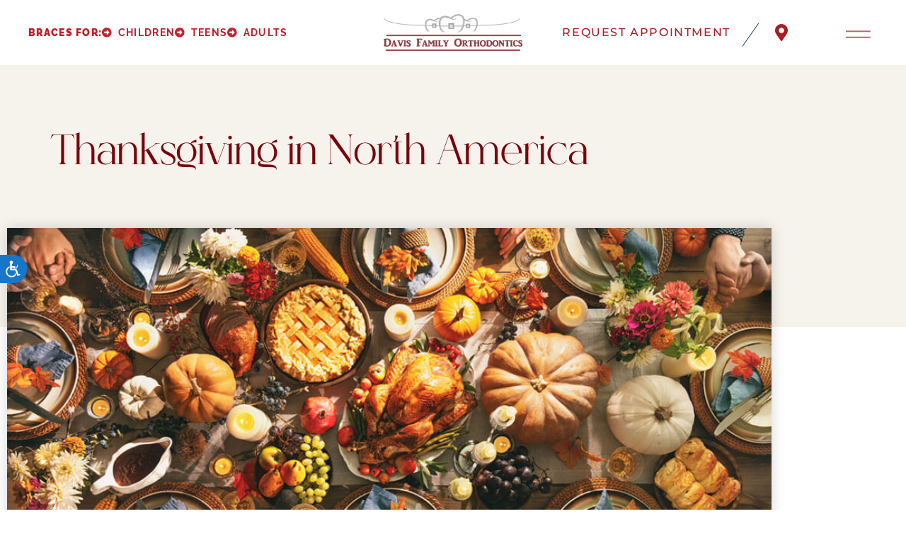

--- FILE ---
content_type: text/html; charset=UTF-8
request_url: https://dforthodon.com/thanksgiving-in-north-america/
body_size: 21335
content:
<!doctype html>
<html lang="en-US" prefix="og: https://ogp.me/ns#">
<head>
	<meta charset="UTF-8">
	<meta name="viewport" content="width=device-width, initial-scale=1">
	<link rel="profile" href="https://gmpg.org/xfn/11">
		<style>img:is([sizes="auto" i], [sizes^="auto," i]) { contain-intrinsic-size: 3000px 1500px }</style>
	
<!-- Search Engine Optimization by Rank Math - https://rankmath.com/ -->
<title>Thanksgiving in North America</title>
<meta name="description" content="Dr. Laura Davis of Davis Family Orthodontics is your Lawrenceville, Loganville, Morrow, and Stone Mountain, GA orthodontist providing braces and Invisalign® for children, teens, and adults."/>
<meta name="robots" content="follow, index, max-snippet:-1, max-video-preview:-1, max-image-preview:large"/>
<link rel="canonical" href="https://dforthodon.com/thanksgiving-in-north-america/" />
<meta property="og:locale" content="en_US" />
<meta property="og:type" content="article" />
<meta property="og:title" content="Thanksgiving in North America" />
<meta property="og:description" content="Dr. Laura Davis of Davis Family Orthodontics is your Lawrenceville, Loganville, Morrow, and Stone Mountain, GA orthodontist providing braces and Invisalign® for children, teens, and adults." />
<meta property="og:url" content="https://dforthodon.com/thanksgiving-in-north-america/" />
<meta property="og:site_name" content="Davis Family Orthodontics" />
<meta property="article:publisher" content="https://www.facebook.com/DavisFamilyOrthodontics/" />
<meta property="article:author" content="https://www.facebook.com/DavisFamilyOrthodontics/" />
<meta property="article:section" content="Blog" />
<meta property="og:updated_time" content="2023-06-05T20:55:47+00:00" />
<meta property="og:image" content="https://s40764.pcdn.co/wp-content/uploads/sites/365/2023/05/Thanksgiving-in-north-America_1820787251.jpg" />
<meta property="og:image:secure_url" content="https://s40764.pcdn.co/wp-content/uploads/sites/365/2023/05/Thanksgiving-in-north-America_1820787251.jpg" />
<meta property="og:image:width" content="1000" />
<meta property="og:image:height" content="667" />
<meta property="og:image:alt" content="Group of friends or family members celebration traditional dinner" />
<meta property="og:image:type" content="image/jpeg" />
<meta property="article:published_time" content="2022-11-23T22:14:00+00:00" />
<meta property="article:modified_time" content="2023-06-05T20:55:47+00:00" />
<meta name="twitter:card" content="summary_large_image" />
<meta name="twitter:title" content="Thanksgiving in North America" />
<meta name="twitter:description" content="Dr. Laura Davis of Davis Family Orthodontics is your Lawrenceville, Loganville, Morrow, and Stone Mountain, GA orthodontist providing braces and Invisalign® for children, teens, and adults." />
<meta name="twitter:image" content="https://s40764.pcdn.co/wp-content/uploads/sites/365/2023/05/Thanksgiving-in-north-America_1820787251.jpg" />
<meta name="twitter:label1" content="Written by" />
<meta name="twitter:data1" content="sylasr" />
<meta name="twitter:label2" content="Time to read" />
<meta name="twitter:data2" content="2 minutes" />
<script type="application/ld+json" class="rank-math-schema">{"@context":"https://schema.org","@graph":[{"@type":"Place","@id":"https://dforthodon.com/#place","address":{"@type":"PostalAddress","streetAddress":"875 Lawrenceville-Suwanee Rd, Suite 410","addressLocality":"Lawrenceville","addressRegion":"Georgia","postalCode":"30043","addressCountry":"United States"}},{"@type":["Dentist","Organization"],"@id":"https://dforthodon.com/#organization","name":"Davis Family Orthodontics","url":"https://www.dforthodon.com","sameAs":["https://www.facebook.com/DavisFamilyOrthodontics/"],"email":"davisfamilyorthomorrow@gmail.com","address":{"@type":"PostalAddress","streetAddress":"875 Lawrenceville-Suwanee Rd, Suite 410","addressLocality":"Lawrenceville","addressRegion":"Georgia","postalCode":"30043","addressCountry":"United States"},"logo":{"@type":"ImageObject","@id":"https://dforthodon.com/#logo","url":"https://laura-davis.360max.io/wp-content/uploads/sites/365/2023/04/logo.png","contentUrl":"https://laura-davis.360max.io/wp-content/uploads/sites/365/2023/04/logo.png","caption":"Davis Family Orthodontics","inLanguage":"en-US","width":"281","height":"75"},"openingHours":["Monday,Tuesday,Wednesday,Thursday,Friday 09:00-17:00"],"location":{"@id":"https://dforthodon.com/#place"},"image":{"@id":"https://dforthodon.com/#logo"},"telephone":"+1-678-407-3777"},{"@type":"WebSite","@id":"https://dforthodon.com/#website","url":"https://dforthodon.com","name":"Davis Family Orthodontics","publisher":{"@id":"https://dforthodon.com/#organization"},"inLanguage":"en-US"},{"@type":"ImageObject","@id":"https://s40764.pcdn.co/wp-content/uploads/sites/365/2023/05/Thanksgiving-in-north-America_1820787251.jpg","url":"https://s40764.pcdn.co/wp-content/uploads/sites/365/2023/05/Thanksgiving-in-north-America_1820787251.jpg","width":"1000","height":"667","caption":"Group of friends or family members celebration traditional dinner","inLanguage":"en-US"},{"@type":"WebPage","@id":"https://dforthodon.com/thanksgiving-in-north-america/#webpage","url":"https://dforthodon.com/thanksgiving-in-north-america/","name":"Thanksgiving in North America","datePublished":"2022-11-23T22:14:00+00:00","dateModified":"2023-06-05T20:55:47+00:00","isPartOf":{"@id":"https://dforthodon.com/#website"},"primaryImageOfPage":{"@id":"https://s40764.pcdn.co/wp-content/uploads/sites/365/2023/05/Thanksgiving-in-north-America_1820787251.jpg"},"inLanguage":"en-US"},{"@type":"Person","@id":"https://dforthodon.com/author/sylasr/","name":"sylasr","url":"https://dforthodon.com/author/sylasr/","image":{"@type":"ImageObject","@id":"https://secure.gravatar.com/avatar/2f2ba5999ce06021cfe152edf89a07f587c3e205586f477036119bc3cda6ba1b?s=96&amp;d=mm&amp;r=g","url":"https://secure.gravatar.com/avatar/2f2ba5999ce06021cfe152edf89a07f587c3e205586f477036119bc3cda6ba1b?s=96&amp;d=mm&amp;r=g","caption":"sylasr","inLanguage":"en-US"},"worksFor":{"@id":"https://dforthodon.com/#organization"}},{"@type":"BlogPosting","headline":"Thanksgiving in North America","datePublished":"2022-11-23T22:14:00+00:00","dateModified":"2023-06-05T20:55:47+00:00","articleSection":"Blog","author":{"@id":"https://dforthodon.com/author/sylasr/","name":"sylasr"},"publisher":{"@id":"https://dforthodon.com/#organization"},"description":"Dr. Laura Davis of Davis Family Orthodontics is your Lawrenceville, Loganville, Morrow, and Stone Mountain, GA orthodontist providing braces and Invisalign\u00ae for children, teens, and adults.","name":"Thanksgiving in North America","@id":"https://dforthodon.com/thanksgiving-in-north-america/#richSnippet","isPartOf":{"@id":"https://dforthodon.com/thanksgiving-in-north-america/#webpage"},"image":{"@id":"https://s40764.pcdn.co/wp-content/uploads/sites/365/2023/05/Thanksgiving-in-north-America_1820787251.jpg"},"inLanguage":"en-US","mainEntityOfPage":{"@id":"https://dforthodon.com/thanksgiving-in-north-america/#webpage"}}]}</script>
<!-- /Rank Math WordPress SEO plugin -->

<link rel="alternate" type="application/rss+xml" title="Davis Family Orthodontics &raquo; Feed" href="https://dforthodon.com/feed/" />
<script>
window._wpemojiSettings = {"baseUrl":"https:\/\/s.w.org\/images\/core\/emoji\/16.0.1\/72x72\/","ext":".png","svgUrl":"https:\/\/s.w.org\/images\/core\/emoji\/16.0.1\/svg\/","svgExt":".svg","source":{"concatemoji":"https:\/\/s40764.pcdn.co\/wp-includes\/js\/wp-emoji-release.min.js?ver=6.8.3"}};
/*! This file is auto-generated */
!function(s,n){var o,i,e;function c(e){try{var t={supportTests:e,timestamp:(new Date).valueOf()};sessionStorage.setItem(o,JSON.stringify(t))}catch(e){}}function p(e,t,n){e.clearRect(0,0,e.canvas.width,e.canvas.height),e.fillText(t,0,0);var t=new Uint32Array(e.getImageData(0,0,e.canvas.width,e.canvas.height).data),a=(e.clearRect(0,0,e.canvas.width,e.canvas.height),e.fillText(n,0,0),new Uint32Array(e.getImageData(0,0,e.canvas.width,e.canvas.height).data));return t.every(function(e,t){return e===a[t]})}function u(e,t){e.clearRect(0,0,e.canvas.width,e.canvas.height),e.fillText(t,0,0);for(var n=e.getImageData(16,16,1,1),a=0;a<n.data.length;a++)if(0!==n.data[a])return!1;return!0}function f(e,t,n,a){switch(t){case"flag":return n(e,"\ud83c\udff3\ufe0f\u200d\u26a7\ufe0f","\ud83c\udff3\ufe0f\u200b\u26a7\ufe0f")?!1:!n(e,"\ud83c\udde8\ud83c\uddf6","\ud83c\udde8\u200b\ud83c\uddf6")&&!n(e,"\ud83c\udff4\udb40\udc67\udb40\udc62\udb40\udc65\udb40\udc6e\udb40\udc67\udb40\udc7f","\ud83c\udff4\u200b\udb40\udc67\u200b\udb40\udc62\u200b\udb40\udc65\u200b\udb40\udc6e\u200b\udb40\udc67\u200b\udb40\udc7f");case"emoji":return!a(e,"\ud83e\udedf")}return!1}function g(e,t,n,a){var r="undefined"!=typeof WorkerGlobalScope&&self instanceof WorkerGlobalScope?new OffscreenCanvas(300,150):s.createElement("canvas"),o=r.getContext("2d",{willReadFrequently:!0}),i=(o.textBaseline="top",o.font="600 32px Arial",{});return e.forEach(function(e){i[e]=t(o,e,n,a)}),i}function t(e){var t=s.createElement("script");t.src=e,t.defer=!0,s.head.appendChild(t)}"undefined"!=typeof Promise&&(o="wpEmojiSettingsSupports",i=["flag","emoji"],n.supports={everything:!0,everythingExceptFlag:!0},e=new Promise(function(e){s.addEventListener("DOMContentLoaded",e,{once:!0})}),new Promise(function(t){var n=function(){try{var e=JSON.parse(sessionStorage.getItem(o));if("object"==typeof e&&"number"==typeof e.timestamp&&(new Date).valueOf()<e.timestamp+604800&&"object"==typeof e.supportTests)return e.supportTests}catch(e){}return null}();if(!n){if("undefined"!=typeof Worker&&"undefined"!=typeof OffscreenCanvas&&"undefined"!=typeof URL&&URL.createObjectURL&&"undefined"!=typeof Blob)try{var e="postMessage("+g.toString()+"("+[JSON.stringify(i),f.toString(),p.toString(),u.toString()].join(",")+"));",a=new Blob([e],{type:"text/javascript"}),r=new Worker(URL.createObjectURL(a),{name:"wpTestEmojiSupports"});return void(r.onmessage=function(e){c(n=e.data),r.terminate(),t(n)})}catch(e){}c(n=g(i,f,p,u))}t(n)}).then(function(e){for(var t in e)n.supports[t]=e[t],n.supports.everything=n.supports.everything&&n.supports[t],"flag"!==t&&(n.supports.everythingExceptFlag=n.supports.everythingExceptFlag&&n.supports[t]);n.supports.everythingExceptFlag=n.supports.everythingExceptFlag&&!n.supports.flag,n.DOMReady=!1,n.readyCallback=function(){n.DOMReady=!0}}).then(function(){return e}).then(function(){var e;n.supports.everything||(n.readyCallback(),(e=n.source||{}).concatemoji?t(e.concatemoji):e.wpemoji&&e.twemoji&&(t(e.twemoji),t(e.wpemoji)))}))}((window,document),window._wpemojiSettings);
</script>
<style id='wp-emoji-styles-inline-css'>

	img.wp-smiley, img.emoji {
		display: inline !important;
		border: none !important;
		box-shadow: none !important;
		height: 1em !important;
		width: 1em !important;
		margin: 0 0.07em !important;
		vertical-align: -0.1em !important;
		background: none !important;
		padding: 0 !important;
	}
</style>
<link rel='stylesheet' id='wp-block-library-css' href='https://s40764.pcdn.co/wp-includes/css/dist/block-library/style.min.css?ver=6.8.3' media='all' />
<style id='global-styles-inline-css'>
:root{--wp--preset--aspect-ratio--square: 1;--wp--preset--aspect-ratio--4-3: 4/3;--wp--preset--aspect-ratio--3-4: 3/4;--wp--preset--aspect-ratio--3-2: 3/2;--wp--preset--aspect-ratio--2-3: 2/3;--wp--preset--aspect-ratio--16-9: 16/9;--wp--preset--aspect-ratio--9-16: 9/16;--wp--preset--color--black: #000000;--wp--preset--color--cyan-bluish-gray: #abb8c3;--wp--preset--color--white: #ffffff;--wp--preset--color--pale-pink: #f78da7;--wp--preset--color--vivid-red: #cf2e2e;--wp--preset--color--luminous-vivid-orange: #ff6900;--wp--preset--color--luminous-vivid-amber: #fcb900;--wp--preset--color--light-green-cyan: #7bdcb5;--wp--preset--color--vivid-green-cyan: #00d084;--wp--preset--color--pale-cyan-blue: #8ed1fc;--wp--preset--color--vivid-cyan-blue: #0693e3;--wp--preset--color--vivid-purple: #9b51e0;--wp--preset--gradient--vivid-cyan-blue-to-vivid-purple: linear-gradient(135deg,rgba(6,147,227,1) 0%,rgb(155,81,224) 100%);--wp--preset--gradient--light-green-cyan-to-vivid-green-cyan: linear-gradient(135deg,rgb(122,220,180) 0%,rgb(0,208,130) 100%);--wp--preset--gradient--luminous-vivid-amber-to-luminous-vivid-orange: linear-gradient(135deg,rgba(252,185,0,1) 0%,rgba(255,105,0,1) 100%);--wp--preset--gradient--luminous-vivid-orange-to-vivid-red: linear-gradient(135deg,rgba(255,105,0,1) 0%,rgb(207,46,46) 100%);--wp--preset--gradient--very-light-gray-to-cyan-bluish-gray: linear-gradient(135deg,rgb(238,238,238) 0%,rgb(169,184,195) 100%);--wp--preset--gradient--cool-to-warm-spectrum: linear-gradient(135deg,rgb(74,234,220) 0%,rgb(151,120,209) 20%,rgb(207,42,186) 40%,rgb(238,44,130) 60%,rgb(251,105,98) 80%,rgb(254,248,76) 100%);--wp--preset--gradient--blush-light-purple: linear-gradient(135deg,rgb(255,206,236) 0%,rgb(152,150,240) 100%);--wp--preset--gradient--blush-bordeaux: linear-gradient(135deg,rgb(254,205,165) 0%,rgb(254,45,45) 50%,rgb(107,0,62) 100%);--wp--preset--gradient--luminous-dusk: linear-gradient(135deg,rgb(255,203,112) 0%,rgb(199,81,192) 50%,rgb(65,88,208) 100%);--wp--preset--gradient--pale-ocean: linear-gradient(135deg,rgb(255,245,203) 0%,rgb(182,227,212) 50%,rgb(51,167,181) 100%);--wp--preset--gradient--electric-grass: linear-gradient(135deg,rgb(202,248,128) 0%,rgb(113,206,126) 100%);--wp--preset--gradient--midnight: linear-gradient(135deg,rgb(2,3,129) 0%,rgb(40,116,252) 100%);--wp--preset--font-size--small: 13px;--wp--preset--font-size--medium: 20px;--wp--preset--font-size--large: 36px;--wp--preset--font-size--x-large: 42px;--wp--preset--spacing--20: 0.44rem;--wp--preset--spacing--30: 0.67rem;--wp--preset--spacing--40: 1rem;--wp--preset--spacing--50: 1.5rem;--wp--preset--spacing--60: 2.25rem;--wp--preset--spacing--70: 3.38rem;--wp--preset--spacing--80: 5.06rem;--wp--preset--shadow--natural: 6px 6px 9px rgba(0, 0, 0, 0.2);--wp--preset--shadow--deep: 12px 12px 50px rgba(0, 0, 0, 0.4);--wp--preset--shadow--sharp: 6px 6px 0px rgba(0, 0, 0, 0.2);--wp--preset--shadow--outlined: 6px 6px 0px -3px rgba(255, 255, 255, 1), 6px 6px rgba(0, 0, 0, 1);--wp--preset--shadow--crisp: 6px 6px 0px rgba(0, 0, 0, 1);}:root { --wp--style--global--content-size: 800px;--wp--style--global--wide-size: 1200px; }:where(body) { margin: 0; }.wp-site-blocks > .alignleft { float: left; margin-right: 2em; }.wp-site-blocks > .alignright { float: right; margin-left: 2em; }.wp-site-blocks > .aligncenter { justify-content: center; margin-left: auto; margin-right: auto; }:where(.wp-site-blocks) > * { margin-block-start: 24px; margin-block-end: 0; }:where(.wp-site-blocks) > :first-child { margin-block-start: 0; }:where(.wp-site-blocks) > :last-child { margin-block-end: 0; }:root { --wp--style--block-gap: 24px; }:root :where(.is-layout-flow) > :first-child{margin-block-start: 0;}:root :where(.is-layout-flow) > :last-child{margin-block-end: 0;}:root :where(.is-layout-flow) > *{margin-block-start: 24px;margin-block-end: 0;}:root :where(.is-layout-constrained) > :first-child{margin-block-start: 0;}:root :where(.is-layout-constrained) > :last-child{margin-block-end: 0;}:root :where(.is-layout-constrained) > *{margin-block-start: 24px;margin-block-end: 0;}:root :where(.is-layout-flex){gap: 24px;}:root :where(.is-layout-grid){gap: 24px;}.is-layout-flow > .alignleft{float: left;margin-inline-start: 0;margin-inline-end: 2em;}.is-layout-flow > .alignright{float: right;margin-inline-start: 2em;margin-inline-end: 0;}.is-layout-flow > .aligncenter{margin-left: auto !important;margin-right: auto !important;}.is-layout-constrained > .alignleft{float: left;margin-inline-start: 0;margin-inline-end: 2em;}.is-layout-constrained > .alignright{float: right;margin-inline-start: 2em;margin-inline-end: 0;}.is-layout-constrained > .aligncenter{margin-left: auto !important;margin-right: auto !important;}.is-layout-constrained > :where(:not(.alignleft):not(.alignright):not(.alignfull)){max-width: var(--wp--style--global--content-size);margin-left: auto !important;margin-right: auto !important;}.is-layout-constrained > .alignwide{max-width: var(--wp--style--global--wide-size);}body .is-layout-flex{display: flex;}.is-layout-flex{flex-wrap: wrap;align-items: center;}.is-layout-flex > :is(*, div){margin: 0;}body .is-layout-grid{display: grid;}.is-layout-grid > :is(*, div){margin: 0;}body{padding-top: 0px;padding-right: 0px;padding-bottom: 0px;padding-left: 0px;}a:where(:not(.wp-element-button)){text-decoration: underline;}:root :where(.wp-element-button, .wp-block-button__link){background-color: #32373c;border-width: 0;color: #fff;font-family: inherit;font-size: inherit;line-height: inherit;padding: calc(0.667em + 2px) calc(1.333em + 2px);text-decoration: none;}.has-black-color{color: var(--wp--preset--color--black) !important;}.has-cyan-bluish-gray-color{color: var(--wp--preset--color--cyan-bluish-gray) !important;}.has-white-color{color: var(--wp--preset--color--white) !important;}.has-pale-pink-color{color: var(--wp--preset--color--pale-pink) !important;}.has-vivid-red-color{color: var(--wp--preset--color--vivid-red) !important;}.has-luminous-vivid-orange-color{color: var(--wp--preset--color--luminous-vivid-orange) !important;}.has-luminous-vivid-amber-color{color: var(--wp--preset--color--luminous-vivid-amber) !important;}.has-light-green-cyan-color{color: var(--wp--preset--color--light-green-cyan) !important;}.has-vivid-green-cyan-color{color: var(--wp--preset--color--vivid-green-cyan) !important;}.has-pale-cyan-blue-color{color: var(--wp--preset--color--pale-cyan-blue) !important;}.has-vivid-cyan-blue-color{color: var(--wp--preset--color--vivid-cyan-blue) !important;}.has-vivid-purple-color{color: var(--wp--preset--color--vivid-purple) !important;}.has-black-background-color{background-color: var(--wp--preset--color--black) !important;}.has-cyan-bluish-gray-background-color{background-color: var(--wp--preset--color--cyan-bluish-gray) !important;}.has-white-background-color{background-color: var(--wp--preset--color--white) !important;}.has-pale-pink-background-color{background-color: var(--wp--preset--color--pale-pink) !important;}.has-vivid-red-background-color{background-color: var(--wp--preset--color--vivid-red) !important;}.has-luminous-vivid-orange-background-color{background-color: var(--wp--preset--color--luminous-vivid-orange) !important;}.has-luminous-vivid-amber-background-color{background-color: var(--wp--preset--color--luminous-vivid-amber) !important;}.has-light-green-cyan-background-color{background-color: var(--wp--preset--color--light-green-cyan) !important;}.has-vivid-green-cyan-background-color{background-color: var(--wp--preset--color--vivid-green-cyan) !important;}.has-pale-cyan-blue-background-color{background-color: var(--wp--preset--color--pale-cyan-blue) !important;}.has-vivid-cyan-blue-background-color{background-color: var(--wp--preset--color--vivid-cyan-blue) !important;}.has-vivid-purple-background-color{background-color: var(--wp--preset--color--vivid-purple) !important;}.has-black-border-color{border-color: var(--wp--preset--color--black) !important;}.has-cyan-bluish-gray-border-color{border-color: var(--wp--preset--color--cyan-bluish-gray) !important;}.has-white-border-color{border-color: var(--wp--preset--color--white) !important;}.has-pale-pink-border-color{border-color: var(--wp--preset--color--pale-pink) !important;}.has-vivid-red-border-color{border-color: var(--wp--preset--color--vivid-red) !important;}.has-luminous-vivid-orange-border-color{border-color: var(--wp--preset--color--luminous-vivid-orange) !important;}.has-luminous-vivid-amber-border-color{border-color: var(--wp--preset--color--luminous-vivid-amber) !important;}.has-light-green-cyan-border-color{border-color: var(--wp--preset--color--light-green-cyan) !important;}.has-vivid-green-cyan-border-color{border-color: var(--wp--preset--color--vivid-green-cyan) !important;}.has-pale-cyan-blue-border-color{border-color: var(--wp--preset--color--pale-cyan-blue) !important;}.has-vivid-cyan-blue-border-color{border-color: var(--wp--preset--color--vivid-cyan-blue) !important;}.has-vivid-purple-border-color{border-color: var(--wp--preset--color--vivid-purple) !important;}.has-vivid-cyan-blue-to-vivid-purple-gradient-background{background: var(--wp--preset--gradient--vivid-cyan-blue-to-vivid-purple) !important;}.has-light-green-cyan-to-vivid-green-cyan-gradient-background{background: var(--wp--preset--gradient--light-green-cyan-to-vivid-green-cyan) !important;}.has-luminous-vivid-amber-to-luminous-vivid-orange-gradient-background{background: var(--wp--preset--gradient--luminous-vivid-amber-to-luminous-vivid-orange) !important;}.has-luminous-vivid-orange-to-vivid-red-gradient-background{background: var(--wp--preset--gradient--luminous-vivid-orange-to-vivid-red) !important;}.has-very-light-gray-to-cyan-bluish-gray-gradient-background{background: var(--wp--preset--gradient--very-light-gray-to-cyan-bluish-gray) !important;}.has-cool-to-warm-spectrum-gradient-background{background: var(--wp--preset--gradient--cool-to-warm-spectrum) !important;}.has-blush-light-purple-gradient-background{background: var(--wp--preset--gradient--blush-light-purple) !important;}.has-blush-bordeaux-gradient-background{background: var(--wp--preset--gradient--blush-bordeaux) !important;}.has-luminous-dusk-gradient-background{background: var(--wp--preset--gradient--luminous-dusk) !important;}.has-pale-ocean-gradient-background{background: var(--wp--preset--gradient--pale-ocean) !important;}.has-electric-grass-gradient-background{background: var(--wp--preset--gradient--electric-grass) !important;}.has-midnight-gradient-background{background: var(--wp--preset--gradient--midnight) !important;}.has-small-font-size{font-size: var(--wp--preset--font-size--small) !important;}.has-medium-font-size{font-size: var(--wp--preset--font-size--medium) !important;}.has-large-font-size{font-size: var(--wp--preset--font-size--large) !important;}.has-x-large-font-size{font-size: var(--wp--preset--font-size--x-large) !important;}
:root :where(.wp-block-pullquote){font-size: 1.5em;line-height: 1.6;}
</style>
<link rel='stylesheet' id='hello-elementor-css' href='https://s40764.pcdn.co/wp-content/themes/hello-elementor/assets/css/reset.css?ver=3.4.5' media='all' />
<link rel='stylesheet' id='hello-elementor-theme-style-css' href='https://s40764.pcdn.co/wp-content/themes/hello-elementor/assets/css/theme.css?ver=3.4.5' media='all' />
<link rel='stylesheet' id='hello-elementor-header-footer-css' href='https://s40764.pcdn.co/wp-content/themes/hello-elementor/assets/css/header-footer.css?ver=3.4.5' media='all' />
<link rel='stylesheet' id='elementor-frontend-css' href='https://s40764.pcdn.co/wp-content/uploads/sites/365/elementor/css/custom-frontend.min.css?ver=1768925111' media='all' />
<link rel='stylesheet' id='elementor-post-5-css' href='https://s40764.pcdn.co/wp-content/uploads/sites/365/elementor/css/post-5.css?ver=1768925111' media='all' />
<link rel='stylesheet' id='widget-icon-list-css' href='https://s40764.pcdn.co/wp-content/uploads/sites/365/elementor/css/custom-widget-icon-list.min.css?ver=1768925111' media='all' />
<link rel='stylesheet' id='e-animation-fadeIn-css' href='https://s40764.pcdn.co/wp-content/plugins/elementor/assets/lib/animations/styles/fadeIn.min.css?ver=3.34.2' media='all' />
<link rel='stylesheet' id='widget-image-css' href='https://s40764.pcdn.co/wp-content/plugins/elementor/assets/css/widget-image.min.css?ver=3.34.2' media='all' />
<link rel='stylesheet' id='widget-divider-css' href='https://s40764.pcdn.co/wp-content/plugins/elementor/assets/css/widget-divider.min.css?ver=3.34.2' media='all' />
<link rel='stylesheet' id='e-animation-pulse-grow-css' href='https://s40764.pcdn.co/wp-content/plugins/elementor/assets/lib/animations/styles/e-animation-pulse-grow.min.css?ver=3.34.2' media='all' />
<link rel='stylesheet' id='e-sticky-css' href='https://s40764.pcdn.co/wp-content/plugins/elementor-pro/assets/css/modules/sticky.min.css?ver=3.34.0' media='all' />
<link rel='stylesheet' id='widget-heading-css' href='https://s40764.pcdn.co/wp-content/plugins/elementor/assets/css/widget-heading.min.css?ver=3.34.2' media='all' />
<link rel='stylesheet' id='widget-google_maps-css' href='https://s40764.pcdn.co/wp-content/plugins/elementor/assets/css/widget-google_maps.min.css?ver=3.34.2' media='all' />
<link rel='stylesheet' id='widget-star-rating-css' href='https://s40764.pcdn.co/wp-content/uploads/sites/365/elementor/css/custom-widget-star-rating.min.css?ver=1768925111' media='all' />
<link rel='stylesheet' id='widget-form-css' href='https://s40764.pcdn.co/wp-content/plugins/elementor-pro/assets/css/widget-form.min.css?ver=3.34.0' media='all' />
<link rel='stylesheet' id='e-animation-fadeInDown-css' href='https://s40764.pcdn.co/wp-content/plugins/elementor/assets/lib/animations/styles/fadeInDown.min.css?ver=3.34.2' media='all' />
<link rel='stylesheet' id='widget-post-navigation-css' href='https://s40764.pcdn.co/wp-content/plugins/elementor-pro/assets/css/widget-post-navigation.min.css?ver=3.34.0' media='all' />
<link rel='stylesheet' id='widget-share-buttons-css' href='https://s40764.pcdn.co/wp-content/plugins/elementor-pro/assets/css/widget-share-buttons.min.css?ver=3.34.0' media='all' />
<link rel='stylesheet' id='e-apple-webkit-css' href='https://s40764.pcdn.co/wp-content/uploads/sites/365/elementor/css/custom-apple-webkit.min.css?ver=1768925111' media='all' />
<link rel='stylesheet' id='elementor-icons-shared-0-css' href='https://s40764.pcdn.co/wp-content/plugins/elementor/assets/lib/font-awesome/css/fontawesome.min.css?ver=5.15.3' media='all' />
<link rel='stylesheet' id='elementor-icons-fa-solid-css' href='https://s40764.pcdn.co/wp-content/plugins/elementor/assets/lib/font-awesome/css/solid.min.css?ver=5.15.3' media='all' />
<link rel='stylesheet' id='elementor-icons-fa-brands-css' href='https://s40764.pcdn.co/wp-content/plugins/elementor/assets/lib/font-awesome/css/brands.min.css?ver=5.15.3' media='all' />
<link rel='stylesheet' id='widget-posts-css' href='https://s40764.pcdn.co/wp-content/plugins/elementor-pro/assets/css/widget-posts.min.css?ver=3.34.0' media='all' />
<link rel='stylesheet' id='e-animation-fadeInLeft-css' href='https://s40764.pcdn.co/wp-content/plugins/elementor/assets/lib/animations/styles/fadeInLeft.min.css?ver=3.34.2' media='all' />
<link rel='stylesheet' id='e-motion-fx-css' href='https://s40764.pcdn.co/wp-content/plugins/elementor-pro/assets/css/modules/motion-fx.min.css?ver=3.34.0' media='all' />
<link rel='stylesheet' id='widget-spacer-css' href='https://s40764.pcdn.co/wp-content/plugins/elementor/assets/css/widget-spacer.min.css?ver=3.34.2' media='all' />
<link rel='stylesheet' id='e-animation-fadeInRight-css' href='https://s40764.pcdn.co/wp-content/plugins/elementor/assets/lib/animations/styles/fadeInRight.min.css?ver=3.34.2' media='all' />
<link rel='stylesheet' id='elementor-icons-css' href='https://s40764.pcdn.co/wp-content/plugins/elementor/assets/lib/eicons/css/elementor-icons.min.css?ver=5.46.0' media='all' />
<link rel='stylesheet' id='elementor-post-176-css' href='https://s40764.pcdn.co/wp-content/uploads/sites/365/elementor/css/post-176.css?ver=1768925101' media='all' />
<link rel='stylesheet' id='elementor-post-177-css' href='https://s40764.pcdn.co/wp-content/uploads/sites/365/elementor/css/post-177.css?ver=1768925103' media='all' />
<link rel='stylesheet' id='elementor-post-199-css' href='https://s40764.pcdn.co/wp-content/uploads/sites/365/elementor/css/post-199.css?ver=1768925104' media='all' />
<link rel='stylesheet' id='elementor-gf-local-italiana-css' href='https://s40764.pcdn.co/wp-content/uploads/sites/365/elementor/google-fonts/css/italiana.css?ver=1742225609' media='all' />
<link rel='stylesheet' id='elementor-gf-local-poppins-css' href='https://s40764.pcdn.co/wp-content/uploads/sites/365/elementor/google-fonts/css/poppins.css?ver=1742225611' media='all' />
<link rel='stylesheet' id='elementor-gf-local-assistant-css' href='https://s40764.pcdn.co/wp-content/uploads/sites/365/elementor/google-fonts/css/assistant.css?ver=1742225612' media='all' />
<link rel='stylesheet' id='elementor-gf-local-montserrat-css' href='https://s40764.pcdn.co/wp-content/uploads/sites/365/elementor/google-fonts/css/montserrat.css?ver=1742225617' media='all' />
<link rel='stylesheet' id='elementor-gf-local-raleway-css' href='https://s40764.pcdn.co/wp-content/uploads/sites/365/elementor/google-fonts/css/raleway.css?ver=1742225622' media='all' />
<script src="https://s40764.pcdn.co/wp-includes/js/jquery/jquery.min.js?ver=3.7.1" id="jquery-core-js"></script>
<script src="https://s40764.pcdn.co/wp-includes/js/jquery/jquery-migrate.min.js?ver=3.4.1" id="jquery-migrate-js"></script>
<link rel="https://api.w.org/" href="https://dforthodon.com/wp-json/" /><link rel="alternate" title="JSON" type="application/json" href="https://dforthodon.com/wp-json/wp/v2/posts/614" /><link rel="EditURI" type="application/rsd+xml" title="RSD" href="https://dforthodon.com/xmlrpc.php?rsd" />
<meta name="generator" content="WordPress 6.8.3" />
<link rel='shortlink' href='https://dforthodon.com/?p=614' />
<link rel="alternate" title="oEmbed (JSON)" type="application/json+oembed" href="https://dforthodon.com/wp-json/oembed/1.0/embed?url=https%3A%2F%2Fdforthodon.com%2Fthanksgiving-in-north-america%2F" />
<link rel="alternate" title="oEmbed (XML)" type="text/xml+oembed" href="https://dforthodon.com/wp-json/oembed/1.0/embed?url=https%3A%2F%2Fdforthodon.com%2Fthanksgiving-in-north-america%2F&#038;format=xml" />
<meta name="generator" content="Elementor 3.34.2; features: additional_custom_breakpoints; settings: css_print_method-external, google_font-enabled, font_display-auto">
<!-- Google tag (gtag.js) -->
<script async src="https://www.googletagmanager.com/gtag/js?id=G-JHFGTRM9MF"></script>
<script>
  window.dataLayer = window.dataLayer || [];
  function gtag(){dataLayer.push(arguments);}
  gtag('js', new Date());

  gtag('config', 'G-JHFGTRM9MF');
</script>

<!-- Accessibility Code for "dforthodon.com" -->
<script>
window.interdeal = {
    "sitekey": "6e00efb5a86c136844fbfbaca34beb9b",
    "Position": "Left",
    "Menulang": "EN",
    "domains": {
        "js": "https://cdn.equalweb.com/",
        "acc": "https://access.equalweb.com/"
    },
    "btnStyle": {
        "vPosition": [
            "50%",
            null
        ],
        "scale": [
            "0.5",
            "0.4"
        ],
        "color": {
            "main": "#1876c9",
            "second": ""
        },
        "icon": {
            "type": 13,
            "shape": "semicircle",
            "outline": false
        }
    }
};
(function(doc, head, body){
	var coreCall             = doc.createElement('script');
	coreCall.src             = interdeal.domains.js + 'core/4.5.2/accessibility.js';
	coreCall.defer           = true;
	coreCall.integrity       = 'sha512-GVvo5c2SV7jwI6rUxQrAjIT6u0WHdJ+pbzRZyzfhOUGMaiKekbDs26ipItwEjD9jCvaV1qWbWurNBQGF5eY9aw==';
	coreCall.crossOrigin     = 'anonymous';
	coreCall.setAttribute('data-cfasync', true );
	body? body.appendChild(coreCall) : head.appendChild(coreCall);
})(document, document.head, document.body);
</script>

<script defer src="https://connect.podium.com/widget.js#ORG_TOKEN=7ba46754-55e6-4551-9b25-cb6824a11efc" id="podium-widget" data-organization-api-token="7ba46754-55e6-4551-9b25-cb6824a11efc"></script>

<script>
// JavaScript code goes here
document.addEventListener('DOMContentLoaded', function() {
    var links = document.querySelectorAll('a[href^="tel"]');
    links.forEach(function(link) {
        link.addEventListener('click', function(event) {
            var href = event.currentTarget.getAttribute('href');
            gtag('event', 'click', {
                'link_url': href,
                'transport_type': 'beacon'
            });
        });
    });
});
</script>

			<style>
				.e-con.e-parent:nth-of-type(n+4):not(.e-lazyloaded):not(.e-no-lazyload),
				.e-con.e-parent:nth-of-type(n+4):not(.e-lazyloaded):not(.e-no-lazyload) * {
					background-image: none !important;
				}
				@media screen and (max-height: 1024px) {
					.e-con.e-parent:nth-of-type(n+3):not(.e-lazyloaded):not(.e-no-lazyload),
					.e-con.e-parent:nth-of-type(n+3):not(.e-lazyloaded):not(.e-no-lazyload) * {
						background-image: none !important;
					}
				}
				@media screen and (max-height: 640px) {
					.e-con.e-parent:nth-of-type(n+2):not(.e-lazyloaded):not(.e-no-lazyload),
					.e-con.e-parent:nth-of-type(n+2):not(.e-lazyloaded):not(.e-no-lazyload) * {
						background-image: none !important;
					}
				}
			</style>
			<script id='nitro-telemetry-meta' nitro-exclude>window.NPTelemetryMetadata={missReason: (!window.NITROPACK_STATE ? 'cache not found' : 'hit'),pageType: 'post',isEligibleForOptimization: true,}</script><script id='nitro-generic' nitro-exclude>(()=>{window.NitroPack=window.NitroPack||{coreVersion:"na",isCounted:!1};let e=document.createElement("script");if(e.src="https://nitroscripts.com/mdVfFlevMykGXIYVjnJbSiKLFNuXkvTl",e.async=!0,e.id="nitro-script",document.head.appendChild(e),!window.NitroPack.isCounted){window.NitroPack.isCounted=!0;let t=()=>{navigator.sendBeacon("https://to.getnitropack.com/p",JSON.stringify({siteId:"mdVfFlevMykGXIYVjnJbSiKLFNuXkvTl",url:window.location.href,isOptimized:!!window.IS_NITROPACK,coreVersion:"na",missReason:window.NPTelemetryMetadata?.missReason||"",pageType:window.NPTelemetryMetadata?.pageType||"",isEligibleForOptimization:!!window.NPTelemetryMetadata?.isEligibleForOptimization}))};(()=>{let e=()=>new Promise(e=>{"complete"===document.readyState?e():window.addEventListener("load",e)}),i=()=>new Promise(e=>{document.prerendering?document.addEventListener("prerenderingchange",e,{once:!0}):e()}),a=async()=>{await i(),await e(),t()};a()})(),window.addEventListener("pageshow",e=>{if(e.persisted){let i=document.prerendering||self.performance?.getEntriesByType?.("navigation")[0]?.activationStart>0;"visible"!==document.visibilityState||i||t()}})}})();</script><link rel="icon" href="https://s40764.pcdn.co/wp-content/uploads/sites/365/2023/04/Branding-150x150.png" sizes="32x32" />
<link rel="icon" href="https://s40764.pcdn.co/wp-content/uploads/sites/365/2023/04/Branding-300x300.png" sizes="192x192" />
<link rel="apple-touch-icon" href="https://s40764.pcdn.co/wp-content/uploads/sites/365/2023/04/Branding-300x300.png" />
<meta name="msapplication-TileImage" content="https://s40764.pcdn.co/wp-content/uploads/sites/365/2023/04/Branding-300x300.png" />
</head>
<body class="wp-singular post-template-default single single-post postid-614 single-format-standard wp-custom-logo wp-embed-responsive wp-theme-hello-elementor hello-elementor-default elementor-default elementor-kit-5 elementor-page-199">


<a class="skip-link screen-reader-text" href="#content">Skip to content</a>

		<header data-elementor-type="header" data-elementor-id="176" class="elementor elementor-176 elementor-location-header" data-elementor-post-type="elementor_library">
					<section class="elementor-section elementor-top-section elementor-element elementor-element-be5efe3 elementor-section-full_width elementor-section-content-middle elementor-section-height-default elementor-section-height-default elementor-invisible" data-id="be5efe3" data-element_type="section" data-settings="{&quot;background_background&quot;:&quot;classic&quot;,&quot;sticky&quot;:&quot;top&quot;,&quot;animation&quot;:&quot;fadeIn&quot;,&quot;sticky_on&quot;:[&quot;desktop&quot;,&quot;tablet&quot;,&quot;mobile&quot;],&quot;sticky_offset&quot;:0,&quot;sticky_effects_offset&quot;:0,&quot;sticky_anchor_link_offset&quot;:0}">
						<div class="elementor-container elementor-column-gap-default">
					<div class="elementor-column elementor-col-33 elementor-top-column elementor-element elementor-element-2f19f6c elementor-hidden-mobile" data-id="2f19f6c" data-element_type="column">
			<div class="elementor-widget-wrap elementor-element-populated">
						<div class="elementor-element elementor-element-424471d elementor-icon-list--layout-inline elementor-tablet-align-center elementor-list-item-link-full_width elementor-widget elementor-widget-icon-list" data-id="424471d" data-element_type="widget" data-widget_type="icon-list.default">
				<div class="elementor-widget-container">
							<ul class="elementor-icon-list-items elementor-inline-items">
							<li class="elementor-icon-list-item elementor-inline-item">
											<a href="https://dforthodon.com/lawerenceville-orthodontist/">

											<span class="elementor-icon-list-text"><strong>Braces for:</strong></span>
											</a>
									</li>
								<li class="elementor-icon-list-item elementor-inline-item">
											<a href="https://dforthodon.com/children-orthodontic-treatment/">

												<span class="elementor-icon-list-icon">
							<i aria-hidden="true" class="fas fa-arrow-alt-circle-right"></i>						</span>
										<span class="elementor-icon-list-text">Children</span>
											</a>
									</li>
								<li class="elementor-icon-list-item elementor-inline-item">
											<a href="https://dforthodon.com/teen-orthodontics-treatment/">

												<span class="elementor-icon-list-icon">
							<i aria-hidden="true" class="fas fa-arrow-alt-circle-right"></i>						</span>
										<span class="elementor-icon-list-text">Teens</span>
											</a>
									</li>
								<li class="elementor-icon-list-item elementor-inline-item">
											<a href="https://dforthodon.com/for-adults/">

												<span class="elementor-icon-list-icon">
							<i aria-hidden="true" class="fas fa-arrow-alt-circle-right"></i>						</span>
										<span class="elementor-icon-list-text">Adults</span>
											</a>
									</li>
						</ul>
						</div>
				</div>
					</div>
		</div>
				<div class="elementor-column elementor-col-33 elementor-top-column elementor-element elementor-element-cee474a" data-id="cee474a" data-element_type="column">
			<div class="elementor-widget-wrap elementor-element-populated">
						<div class="elementor-element elementor-element-9eed77c elementor-widget-mobile__width-auto animated-slow elementor-invisible elementor-widget elementor-widget-image" data-id="9eed77c" data-element_type="widget" data-settings="{&quot;_animation&quot;:&quot;fadeIn&quot;,&quot;_animation_delay&quot;:&quot;800&quot;}" data-widget_type="image.default">
				<div class="elementor-widget-container">
																<a href="https://dforthodon.com">
							<img width="281" height="75" src="https://s40764.pcdn.co/wp-content/uploads/sites/365/2023/04/logo.png" class="attachment-large size-large wp-image-454" alt="Davis Family Orthodontics - Logo" />								</a>
															</div>
				</div>
					</div>
		</div>
				<div class="elementor-column elementor-col-33 elementor-top-column elementor-element elementor-element-6522a46" data-id="6522a46" data-element_type="column">
			<div class="elementor-widget-wrap elementor-element-populated">
						<div class="elementor-element elementor-element-a96e94a elementor-widget__width-auto elementor-hidden-mobile elementor-icon-list--layout-traditional elementor-list-item-link-full_width elementor-widget elementor-widget-icon-list" data-id="a96e94a" data-element_type="widget" data-widget_type="icon-list.default">
				<div class="elementor-widget-container">
							<ul class="elementor-icon-list-items">
							<li class="elementor-icon-list-item">
											<a href="https://dforthodon.com/appointment-request/">

											<span class="elementor-icon-list-text">request appointment</span>
											</a>
									</li>
						</ul>
						</div>
				</div>
				<div class="elementor-element elementor-element-6461c15 elementor-widget__width-auto elementor-hidden-mobile elementor-widget-divider--view-line elementor-widget elementor-widget-divider" data-id="6461c15" data-element_type="widget" data-widget_type="divider.default">
				<div class="elementor-widget-container">
							<div class="elementor-divider">
			<span class="elementor-divider-separator">
						</span>
		</div>
						</div>
				</div>
				<div class="elementor-element elementor-element-ad7cfcc elementor-widget__width-auto elementor-hidden-mobile elementor-icon-list--layout-traditional elementor-list-item-link-full_width elementor-widget elementor-widget-icon-list" data-id="ad7cfcc" data-element_type="widget" data-widget_type="icon-list.default">
				<div class="elementor-widget-container">
							<ul class="elementor-icon-list-items">
							<li class="elementor-icon-list-item">
											<a href="https://www.google.com/maps/search/davis+family+orthodontics+georgia/@34.0161697,-84.6605371,12z" target="_blank">

												<span class="elementor-icon-list-icon">
							<i aria-hidden="true" class="fas fa-map-marker-alt"></i>						</span>
										<span class="elementor-icon-list-text"></span>
											</a>
									</li>
						</ul>
						</div>
				</div>
				<div class="elementor-element elementor-element-2a76d3c elementor-widget__width-auto elementor-widget elementor-widget-image" data-id="2a76d3c" data-element_type="widget" data-widget_type="image.default">
				<div class="elementor-widget-container">
																<a href="#elementor-action%3Aaction%3Dpopup%3Aopen%26settings%3DeyJpZCI6IjEyNSIsInRvZ2dsZSI6ZmFsc2V9">
							<img width="35" height="11" src="https://s40764.pcdn.co/wp-content/uploads/sites/365/2023/03/Red.png" class="elementor-animation-pulse-grow attachment-large size-large wp-image-492" alt="Red lines" />								</a>
															</div>
				</div>
					</div>
		</div>
					</div>
		</section>
				</header>
				<div data-elementor-type="single-post" data-elementor-id="199" class="elementor elementor-199 elementor-location-single post-614 post type-post status-publish format-standard has-post-thumbnail hentry category-blog" data-elementor-post-type="elementor_library">
					<section class="elementor-section elementor-top-section elementor-element elementor-element-13fb584 elementor-section-content-middle elementor-reverse-tablet elementor-reverse-mobile elementor-section-boxed elementor-section-height-default elementor-section-height-default" data-id="13fb584" data-element_type="section" data-settings="{&quot;background_background&quot;:&quot;classic&quot;}">
							<div class="elementor-background-overlay"></div>
							<div class="elementor-container elementor-column-gap-no">
					<div class="elementor-column elementor-col-100 elementor-top-column elementor-element elementor-element-0e40b1e animated-slow elementor-invisible" data-id="0e40b1e" data-element_type="column" data-settings="{&quot;animation&quot;:&quot;fadeInDown&quot;,&quot;animation_delay&quot;:&quot;500&quot;}">
			<div class="elementor-widget-wrap elementor-element-populated">
						<div class="elementor-element elementor-element-85be9f3 elementor-widget elementor-widget-theme-post-title elementor-page-title elementor-widget-heading" data-id="85be9f3" data-element_type="widget" data-widget_type="theme-post-title.default">
				<div class="elementor-widget-container">
					<h1 class="elementor-heading-title elementor-size-default">Thanksgiving in North America</h1>				</div>
				</div>
					</div>
		</div>
					</div>
		</section>
				<section class="elementor-section elementor-top-section elementor-element elementor-element-3132609 elementor-section-boxed elementor-section-height-default elementor-section-height-default" data-id="3132609" data-element_type="section">
						<div class="elementor-container elementor-column-gap-default">
					<div class="elementor-column elementor-col-100 elementor-top-column elementor-element elementor-element-01122fd" data-id="01122fd" data-element_type="column">
			<div class="elementor-widget-wrap elementor-element-populated">
						<div class="elementor-element elementor-element-b2e68b0 elementor-widget elementor-widget-theme-post-featured-image elementor-widget-image" data-id="b2e68b0" data-element_type="widget" data-widget_type="theme-post-featured-image.default">
				<div class="elementor-widget-container">
															<img fetchpriority="high" width="1000" height="667" src="https://s40764.pcdn.co/wp-content/uploads/sites/365/2023/05/Thanksgiving-in-north-America_1820787251.jpg" class="attachment-1536x1536 size-1536x1536 wp-image-670" alt="Group of friends or family members celebration traditional dinner" srcset="https://s40764.pcdn.co/wp-content/uploads/sites/365/2023/05/Thanksgiving-in-north-America_1820787251.jpg 1000w, https://s40764.pcdn.co/wp-content/uploads/sites/365/2023/05/Thanksgiving-in-north-America_1820787251-300x200.jpg 300w, https://s40764.pcdn.co/wp-content/uploads/sites/365/2023/05/Thanksgiving-in-north-America_1820787251-768x512.jpg 768w" sizes="(max-width: 1000px) 100vw, 1000px" />															</div>
				</div>
				<section class="elementor-section elementor-inner-section elementor-element elementor-element-5b2eebd elementor-section-boxed elementor-section-height-default elementor-section-height-default" data-id="5b2eebd" data-element_type="section">
						<div class="elementor-container elementor-column-gap-default">
					<div class="elementor-column elementor-col-100 elementor-inner-column elementor-element elementor-element-d9b48a6" data-id="d9b48a6" data-element_type="column">
			<div class="elementor-widget-wrap elementor-element-populated">
						<div class="elementor-element elementor-element-4b53cb9 elementor-widget elementor-widget-theme-post-content" data-id="4b53cb9" data-element_type="widget" data-widget_type="theme-post-content.default">
				<div class="elementor-widget-container">
					
<p>Thanksgiving marks the start to the holidays; a season filled with feasting, indulging, and spending time with family and friends are always special. Thanksgiving is a holiday meant for giving thanks, and while this may seem like such a natural celebration, the United States is only one of a handful of countries to officially celebrate with a holiday.</p>



<p>Unlike many holidays, Thanksgiving is a secular holiday, and it is celebrated on the fourth Thursday in November in the United States. In Canada, it is celebrated on the second Monday of October, which is, oddly enough, much closer to a time when harvests were likely gathered. In addition to the different dates, the origins of the celebration also share different roots.</p>



<h3 class="wp-block-heading">Thanksgiving in the United States</h3>



<p>Giving thanks for a bountiful harvest are not new, but the modern day holiday in the US can be traced to a celebration at Plymouth in Massachusetts in 1621. This feast of thanksgiving was inspired by a good harvest, and the tradition was simply continued on. At first, the colony at Plymouth didn&#8217;t have enough food to feed everyone present, but the Native Americans helped by providing seeds and teaching them how to fish, and they soon began to be able to hold a feast worthy of the name. The tradition spread, and by the 1660s, most of New England was hosting a Thanksgiving feast in honor of the harvest.</p>



<h3 class="wp-block-heading">Canadian Thanksgiving</h3>



<p>An explorer of early Canada named Martin Frobisher is accredited for the first Canadian Thanksgiving. He survived the arduous journey from England through harsh weather conditions and rough terrain, and after his last voyage from Europe to present-day Nunavut, he held a formal ceremony to give thanks for his survival and good fortune. As time passed and more settlers arrived, a feast was added to what quickly became a yearly tradition. Another explorer, Samuel de Champlain, is linked to the first actual Thanksgiving celebration in honor of a successful harvest; settlers who arrived with him in New France celebrated the harvest with a bountiful feast.</p>



<h3 class="wp-block-heading">A Modern Thanksgiving</h3>



<p>Today, Thanksgiving is traditionally celebrated with the best of Americana. From feasts and football games to getting ready for the start of the Christmas shopping season, Thanksgiving means roasted turkey, pumpkin pie, and green bean casserole. No matter how you celebrate this momentous day, pause for a moment to give thanks for your friends, family, and all the bounties you’ve received. Happy Thanksgiving from Davis Family Orthodontics!</p>
				</div>
				</div>
				<div class="elementor-element elementor-element-4cc6b9e elementor-widget-divider--view-line elementor-widget elementor-widget-divider" data-id="4cc6b9e" data-element_type="widget" data-widget_type="divider.default">
				<div class="elementor-widget-container">
							<div class="elementor-divider">
			<span class="elementor-divider-separator">
						</span>
		</div>
						</div>
				</div>
				<div class="elementor-element elementor-element-57c55bf elementor-post-navigation-borders-yes elementor-widget elementor-widget-post-navigation" data-id="57c55bf" data-element_type="widget" data-widget_type="post-navigation.default">
				<div class="elementor-widget-container">
							<div class="elementor-post-navigation" role="navigation" aria-label="Post Navigation">
			<div class="elementor-post-navigation__prev elementor-post-navigation__link">
				<a href="https://dforthodon.com/whats-on-your-orthodontic-calendar/" rel="prev"><span class="post-navigation__arrow-wrapper post-navigation__arrow-prev"><i aria-hidden="true" class="fas fa-angle-left"></i><span class="elementor-screen-only">Prev</span></span><span class="elementor-post-navigation__link__prev"><span class="post-navigation__prev--label">Previous</span><span class="post-navigation__prev--title">What’s on your orthodontic calendar?</span></span></a>			</div>
							<div class="elementor-post-navigation__separator-wrapper">
					<div class="elementor-post-navigation__separator"></div>
				</div>
						<div class="elementor-post-navigation__next elementor-post-navigation__link">
				<a href="https://dforthodon.com/what-are-the-benefits-of-invisalign/" rel="next"><span class="elementor-post-navigation__link__next"><span class="post-navigation__next--label">Next</span><span class="post-navigation__next--title">What are the benefits of Invisalign®?</span></span><span class="post-navigation__arrow-wrapper post-navigation__arrow-next"><i aria-hidden="true" class="fas fa-angle-right"></i><span class="elementor-screen-only">Next</span></span></a>			</div>
		</div>
						</div>
				</div>
				<div class="elementor-element elementor-element-473d389 elementor-widget-divider--view-line elementor-widget elementor-widget-divider" data-id="473d389" data-element_type="widget" data-widget_type="divider.default">
				<div class="elementor-widget-container">
							<div class="elementor-divider">
			<span class="elementor-divider-separator">
						</span>
		</div>
						</div>
				</div>
				<div class="elementor-element elementor-element-a5d20ff elementor-widget__width-auto elementor-widget-mobile__width-inherit elementor-widget elementor-widget-heading" data-id="a5d20ff" data-element_type="widget" data-widget_type="heading.default">
				<div class="elementor-widget-container">
					<h5 class="elementor-heading-title elementor-size-default">Share:</h5>				</div>
				</div>
				<div class="elementor-element elementor-element-4ab98c3 elementor-widget__width-auto elementor-share-buttons--color-custom elementor-share-buttons--view-icon-text elementor-share-buttons--skin-gradient elementor-share-buttons--shape-square elementor-grid-0 elementor-widget elementor-widget-share-buttons" data-id="4ab98c3" data-element_type="widget" data-widget_type="share-buttons.default">
				<div class="elementor-widget-container">
							<div class="elementor-grid" role="list">
								<div class="elementor-grid-item" role="listitem">
						<div class="elementor-share-btn elementor-share-btn_facebook" role="button" tabindex="0" aria-label="Share on facebook">
															<span class="elementor-share-btn__icon">
								<i class="fab fa-facebook" aria-hidden="true"></i>							</span>
																						<div class="elementor-share-btn__text">
																			<span class="elementor-share-btn__title">
										Facebook									</span>
																	</div>
													</div>
					</div>
									<div class="elementor-grid-item" role="listitem">
						<div class="elementor-share-btn elementor-share-btn_twitter" role="button" tabindex="0" aria-label="Share on twitter">
															<span class="elementor-share-btn__icon">
								<i class="fab fa-twitter" aria-hidden="true"></i>							</span>
																						<div class="elementor-share-btn__text">
																			<span class="elementor-share-btn__title">
										Twitter									</span>
																	</div>
													</div>
					</div>
									<div class="elementor-grid-item" role="listitem">
						<div class="elementor-share-btn elementor-share-btn_linkedin" role="button" tabindex="0" aria-label="Share on linkedin">
															<span class="elementor-share-btn__icon">
								<i class="fab fa-linkedin" aria-hidden="true"></i>							</span>
																						<div class="elementor-share-btn__text">
																			<span class="elementor-share-btn__title">
										LinkedIn									</span>
																	</div>
													</div>
					</div>
									<div class="elementor-grid-item" role="listitem">
						<div class="elementor-share-btn elementor-share-btn_pinterest" role="button" tabindex="0" aria-label="Share on pinterest">
															<span class="elementor-share-btn__icon">
								<i class="fab fa-pinterest" aria-hidden="true"></i>							</span>
																						<div class="elementor-share-btn__text">
																			<span class="elementor-share-btn__title">
										Pinterest									</span>
																	</div>
													</div>
					</div>
									<div class="elementor-grid-item" role="listitem">
						<div class="elementor-share-btn elementor-share-btn_whatsapp" role="button" tabindex="0" aria-label="Share on whatsapp">
															<span class="elementor-share-btn__icon">
								<i class="fab fa-whatsapp" aria-hidden="true"></i>							</span>
																						<div class="elementor-share-btn__text">
																			<span class="elementor-share-btn__title">
										WhatsApp									</span>
																	</div>
													</div>
					</div>
									<div class="elementor-grid-item" role="listitem">
						<div class="elementor-share-btn elementor-share-btn_email" role="button" tabindex="0" aria-label="Share on email">
															<span class="elementor-share-btn__icon">
								<i class="fas fa-envelope" aria-hidden="true"></i>							</span>
																						<div class="elementor-share-btn__text">
																			<span class="elementor-share-btn__title">
										Email									</span>
																	</div>
													</div>
					</div>
						</div>
						</div>
				</div>
					</div>
		</div>
					</div>
		</section>
					</div>
		</div>
					</div>
		</section>
				<section class="elementor-section elementor-top-section elementor-element elementor-element-2f73c79 elementor-section-boxed elementor-section-height-default elementor-section-height-default" data-id="2f73c79" data-element_type="section" data-settings="{&quot;background_background&quot;:&quot;classic&quot;}">
							<div class="elementor-background-overlay"></div>
							<div class="elementor-container elementor-column-gap-default">
					<div class="elementor-column elementor-col-100 elementor-top-column elementor-element elementor-element-2831b55" data-id="2831b55" data-element_type="column">
			<div class="elementor-widget-wrap elementor-element-populated">
						<div class="elementor-element elementor-element-2668104 elementor-widget elementor-widget-heading" data-id="2668104" data-element_type="widget" data-widget_type="heading.default">
				<div class="elementor-widget-container">
					<h5 class="elementor-heading-title elementor-size-default">Our Blog</h5>				</div>
				</div>
				<div class="elementor-element elementor-element-329e1e7 elementor-widget-divider--view-line elementor-widget elementor-widget-divider" data-id="329e1e7" data-element_type="widget" data-widget_type="divider.default">
				<div class="elementor-widget-container">
							<div class="elementor-divider">
			<span class="elementor-divider-separator">
						</span>
		</div>
						</div>
				</div>
				<div class="elementor-element elementor-element-ef12c9f elementor-widget elementor-widget-heading" data-id="ef12c9f" data-element_type="widget" data-widget_type="heading.default">
				<div class="elementor-widget-container">
					<h2 class="elementor-heading-title elementor-size-default">Further Reading</h2>				</div>
				</div>
				<div class="elementor-element elementor-element-7f4b8d4 elementor-posts--align-center elementor-grid-2 elementor-grid-tablet-2 elementor-grid-mobile-1 elementor-posts--thumbnail-top elementor-card-shadow-yes elementor-posts__hover-gradient elementor-widget elementor-widget-posts" data-id="7f4b8d4" data-element_type="widget" data-settings="{&quot;cards_columns&quot;:&quot;2&quot;,&quot;pagination_type&quot;:&quot;numbers&quot;,&quot;cards_columns_tablet&quot;:&quot;2&quot;,&quot;cards_columns_mobile&quot;:&quot;1&quot;,&quot;cards_row_gap&quot;:{&quot;unit&quot;:&quot;px&quot;,&quot;size&quot;:35,&quot;sizes&quot;:[]},&quot;cards_row_gap_tablet&quot;:{&quot;unit&quot;:&quot;px&quot;,&quot;size&quot;:&quot;&quot;,&quot;sizes&quot;:[]},&quot;cards_row_gap_mobile&quot;:{&quot;unit&quot;:&quot;px&quot;,&quot;size&quot;:&quot;&quot;,&quot;sizes&quot;:[]}}" data-widget_type="posts.cards">
				<div class="elementor-widget-container">
							<div class="elementor-posts-container elementor-posts elementor-posts--skin-cards elementor-grid" role="list">
				<article class="elementor-post elementor-grid-item post-1297 post type-post status-publish format-standard has-post-thumbnail hentry category-blog" role="listitem">
			<div class="elementor-post__card">
				<a class="elementor-post__thumbnail__link" href="https://dforthodon.com/the-connection-between-orthodontics-and-sinus-health/" tabindex="-1" ><div class="elementor-post__thumbnail"><img loading="lazy" width="1000" height="667" src="https://s40764.pcdn.co/wp-content/uploads/sites/365/2025/11/shutterstock_2491657901.jpg" class="attachment-full size-full wp-image-1298" alt="Person, pain and hurt of sinusitis, sensitive teeth and growth of impacted wisdom" decoding="async" srcset="https://s40764.pcdn.co/wp-content/uploads/sites/365/2025/11/shutterstock_2491657901.jpg 1000w, https://s40764.pcdn.co/wp-content/uploads/sites/365/2025/11/shutterstock_2491657901-300x200.jpg 300w, https://s40764.pcdn.co/wp-content/uploads/sites/365/2025/11/shutterstock_2491657901-768x512.jpg 768w" sizes="(max-width: 1000px) 100vw, 1000px" /></div></a>
				<div class="elementor-post__text">
				<h3 class="elementor-post__title">
			<a href="https://dforthodon.com/the-connection-between-orthodontics-and-sinus-health/" >
				The Connection Between Orthodontics and Sinus Health			</a>
		</h3>
		
		<a class="elementor-post__read-more" href="https://dforthodon.com/the-connection-between-orthodontics-and-sinus-health/" aria-label="Read more about The Connection Between Orthodontics and Sinus Health" tabindex="-1" >
			Read More »		</a>

				</div>
				<div class="elementor-post__meta-data">
					<span class="elementor-post-date">
			January 20, 2026		</span>
				</div>
					</div>
		</article>
				<article class="elementor-post elementor-grid-item post-1295 post type-post status-publish format-standard has-post-thumbnail hentry category-blog" role="listitem">
			<div class="elementor-post__card">
				<a class="elementor-post__thumbnail__link" href="https://dforthodon.com/managing-orthodontic-relapse-causes-and-preventive-strategies/" tabindex="-1" ><div class="elementor-post__thumbnail"><img loading="lazy" width="1000" height="665" src="https://s40764.pcdn.co/wp-content/uploads/sites/365/2025/11/shutterstock_1478302370.jpg" class="attachment-full size-full wp-image-1296" alt="Asian woman wareing orthodontic retainers.Teeth retaining tools after braces ." decoding="async" srcset="https://s40764.pcdn.co/wp-content/uploads/sites/365/2025/11/shutterstock_1478302370.jpg 1000w, https://s40764.pcdn.co/wp-content/uploads/sites/365/2025/11/shutterstock_1478302370-300x200.jpg 300w, https://s40764.pcdn.co/wp-content/uploads/sites/365/2025/11/shutterstock_1478302370-768x511.jpg 768w" sizes="(max-width: 1000px) 100vw, 1000px" /></div></a>
				<div class="elementor-post__text">
				<h3 class="elementor-post__title">
			<a href="https://dforthodon.com/managing-orthodontic-relapse-causes-and-preventive-strategies/" >
				Managing Orthodontic Relapse: Causes and Preventive Strategies			</a>
		</h3>
		
		<a class="elementor-post__read-more" href="https://dforthodon.com/managing-orthodontic-relapse-causes-and-preventive-strategies/" aria-label="Read more about Managing Orthodontic Relapse: Causes and Preventive Strategies" tabindex="-1" >
			Read More »		</a>

				</div>
				<div class="elementor-post__meta-data">
					<span class="elementor-post-date">
			January 13, 2026		</span>
				</div>
					</div>
		</article>
				<article class="elementor-post elementor-grid-item post-1293 post type-post status-publish format-standard has-post-thumbnail hentry category-blog" role="listitem">
			<div class="elementor-post__card">
				<a class="elementor-post__thumbnail__link" href="https://dforthodon.com/managing-orthodontic-treatment-in-patients-with-severe-crowding/" tabindex="-1" ><div class="elementor-post__thumbnail"><img loading="lazy" width="1000" height="665" src="https://s40764.pcdn.co/wp-content/uploads/sites/365/2025/11/shutterstock_2598613917.jpg" class="attachment-full size-full wp-image-1294" alt="Close-up photo, portrait of beautiful happy smiling girl child teenager face with blue silicone denture, mouth guard for alignment, treatment of uneven teeth in dentistry" decoding="async" srcset="https://s40764.pcdn.co/wp-content/uploads/sites/365/2025/11/shutterstock_2598613917.jpg 1000w, https://s40764.pcdn.co/wp-content/uploads/sites/365/2025/11/shutterstock_2598613917-300x200.jpg 300w, https://s40764.pcdn.co/wp-content/uploads/sites/365/2025/11/shutterstock_2598613917-768x511.jpg 768w" sizes="(max-width: 1000px) 100vw, 1000px" /></div></a>
				<div class="elementor-post__text">
				<h3 class="elementor-post__title">
			<a href="https://dforthodon.com/managing-orthodontic-treatment-in-patients-with-severe-crowding/" >
				Managing Orthodontic Treatment in Patients with Severe Crowding			</a>
		</h3>
		
		<a class="elementor-post__read-more" href="https://dforthodon.com/managing-orthodontic-treatment-in-patients-with-severe-crowding/" aria-label="Read more about Managing Orthodontic Treatment in Patients with Severe Crowding" tabindex="-1" >
			Read More »		</a>

				</div>
				<div class="elementor-post__meta-data">
					<span class="elementor-post-date">
			January 6, 2026		</span>
				</div>
					</div>
		</article>
				<article class="elementor-post elementor-grid-item post-1291 post type-post status-publish format-standard has-post-thumbnail hentry category-blog" role="listitem">
			<div class="elementor-post__card">
				<a class="elementor-post__thumbnail__link" href="https://dforthodon.com/orthodontics-and-bruxism-causes-and-solutions/" tabindex="-1" ><div class="elementor-post__thumbnail"><img loading="lazy" width="1000" height="668" src="https://s40764.pcdn.co/wp-content/uploads/sites/365/2025/11/shutterstock_1815725009.jpg" class="attachment-full size-full wp-image-1292" alt="Asian woman sleeping on the bed and grinding teeth, Female bruxism" decoding="async" srcset="https://s40764.pcdn.co/wp-content/uploads/sites/365/2025/11/shutterstock_1815725009.jpg 1000w, https://s40764.pcdn.co/wp-content/uploads/sites/365/2025/11/shutterstock_1815725009-300x200.jpg 300w, https://s40764.pcdn.co/wp-content/uploads/sites/365/2025/11/shutterstock_1815725009-768x513.jpg 768w" sizes="(max-width: 1000px) 100vw, 1000px" /></div></a>
				<div class="elementor-post__text">
				<h3 class="elementor-post__title">
			<a href="https://dforthodon.com/orthodontics-and-bruxism-causes-and-solutions/" >
				Orthodontics and Bruxism: Causes and Solutions			</a>
		</h3>
		
		<a class="elementor-post__read-more" href="https://dforthodon.com/orthodontics-and-bruxism-causes-and-solutions/" aria-label="Read more about Orthodontics and Bruxism: Causes and Solutions" tabindex="-1" >
			Read More »		</a>

				</div>
				<div class="elementor-post__meta-data">
					<span class="elementor-post-date">
			December 30, 2025		</span>
				</div>
					</div>
		</article>
				<article class="elementor-post elementor-grid-item post-1288 post type-post status-publish format-standard has-post-thumbnail hentry category-blog" role="listitem">
			<div class="elementor-post__card">
				<a class="elementor-post__thumbnail__link" href="https://dforthodon.com/orthodontic-treatment-options-for-teens/" tabindex="-1" ><div class="elementor-post__thumbnail"><img loading="lazy" width="1000" height="665" src="https://s40764.pcdn.co/wp-content/uploads/sites/365/2025/11/shutterstock_2308480833.jpg" class="attachment-full size-full wp-image-1289" alt="Portrait of beautiful young blonde girl in a yellow cap and a bracket on her teeth." decoding="async" srcset="https://s40764.pcdn.co/wp-content/uploads/sites/365/2025/11/shutterstock_2308480833.jpg 1000w, https://s40764.pcdn.co/wp-content/uploads/sites/365/2025/11/shutterstock_2308480833-300x200.jpg 300w, https://s40764.pcdn.co/wp-content/uploads/sites/365/2025/11/shutterstock_2308480833-768x511.jpg 768w" sizes="(max-width: 1000px) 100vw, 1000px" /></div></a>
				<div class="elementor-post__text">
				<h3 class="elementor-post__title">
			<a href="https://dforthodon.com/orthodontic-treatment-options-for-teens/" >
				Orthodontic Treatment Options for Teens			</a>
		</h3>
		
		<a class="elementor-post__read-more" href="https://dforthodon.com/orthodontic-treatment-options-for-teens/" aria-label="Read more about Orthodontic Treatment Options for Teens" tabindex="-1" >
			Read More »		</a>

				</div>
				<div class="elementor-post__meta-data">
					<span class="elementor-post-date">
			December 23, 2025		</span>
				</div>
					</div>
		</article>
				<article class="elementor-post elementor-grid-item post-1286 post type-post status-publish format-standard has-post-thumbnail hentry category-blog" role="listitem">
			<div class="elementor-post__card">
				<a class="elementor-post__thumbnail__link" href="https://dforthodon.com/how-long-does-orthodontic-treatment-take/" tabindex="-1" ><div class="elementor-post__thumbnail"><img loading="lazy" width="1000" height="643" src="https://s40764.pcdn.co/wp-content/uploads/sites/365/2025/11/shutterstock_2093452318.jpg" class="attachment-full size-full wp-image-1287" alt="Close up of dentist hand using dental forceps while putting orthodontic braces on female patient teeth" decoding="async" srcset="https://s40764.pcdn.co/wp-content/uploads/sites/365/2025/11/shutterstock_2093452318.jpg 1000w, https://s40764.pcdn.co/wp-content/uploads/sites/365/2025/11/shutterstock_2093452318-300x193.jpg 300w, https://s40764.pcdn.co/wp-content/uploads/sites/365/2025/11/shutterstock_2093452318-768x494.jpg 768w" sizes="(max-width: 1000px) 100vw, 1000px" /></div></a>
				<div class="elementor-post__text">
				<h3 class="elementor-post__title">
			<a href="https://dforthodon.com/how-long-does-orthodontic-treatment-take/" >
				How Long Does Orthodontic Treatment Take?			</a>
		</h3>
		
		<a class="elementor-post__read-more" href="https://dforthodon.com/how-long-does-orthodontic-treatment-take/" aria-label="Read more about How Long Does Orthodontic Treatment Take?" tabindex="-1" >
			Read More »		</a>

				</div>
				<div class="elementor-post__meta-data">
					<span class="elementor-post-date">
			December 16, 2025		</span>
				</div>
					</div>
		</article>
				<article class="elementor-post elementor-grid-item post-1284 post type-post status-publish format-standard has-post-thumbnail hentry category-blog" role="listitem">
			<div class="elementor-post__card">
				<a class="elementor-post__thumbnail__link" href="https://dforthodon.com/the-biomechanics-of-tooth-movement-in-orthodontic-treatment/" tabindex="-1" ><div class="elementor-post__thumbnail"><img loading="lazy" width="1000" height="667" src="https://s40764.pcdn.co/wp-content/uploads/sites/365/2025/11/shutterstock_2197614023.jpg" class="attachment-full size-full wp-image-1285" alt="Close up of orthodontist checking brackets on female teeth. Concept of stomatology, dentistry, orthodontic treatment of braces" decoding="async" srcset="https://s40764.pcdn.co/wp-content/uploads/sites/365/2025/11/shutterstock_2197614023.jpg 1000w, https://s40764.pcdn.co/wp-content/uploads/sites/365/2025/11/shutterstock_2197614023-300x200.jpg 300w, https://s40764.pcdn.co/wp-content/uploads/sites/365/2025/11/shutterstock_2197614023-768x512.jpg 768w" sizes="(max-width: 1000px) 100vw, 1000px" /></div></a>
				<div class="elementor-post__text">
				<h3 class="elementor-post__title">
			<a href="https://dforthodon.com/the-biomechanics-of-tooth-movement-in-orthodontic-treatment/" >
				The Biomechanics of Tooth Movement in Orthodontic Treatment			</a>
		</h3>
		
		<a class="elementor-post__read-more" href="https://dforthodon.com/the-biomechanics-of-tooth-movement-in-orthodontic-treatment/" aria-label="Read more about The Biomechanics of Tooth Movement in Orthodontic Treatment" tabindex="-1" >
			Read More »		</a>

				</div>
				<div class="elementor-post__meta-data">
					<span class="elementor-post-date">
			December 9, 2025		</span>
				</div>
					</div>
		</article>
				<article class="elementor-post elementor-grid-item post-1279 post type-post status-publish format-standard has-post-thumbnail hentry category-blog" role="listitem">
			<div class="elementor-post__card">
				<a class="elementor-post__thumbnail__link" href="https://dforthodon.com/the-impact-of-diet-and-nutrition-on-orthodontic-treatment-progress/" tabindex="-1" ><div class="elementor-post__thumbnail"><img loading="lazy" width="1000" height="562" src="https://s40764.pcdn.co/wp-content/uploads/sites/365/2025/09/shutterstock_2449644633.jpg" class="attachment-full size-full wp-image-1280" alt="Beautiful young woman with braces on her teeth eats a watermelon-shaped lollipop outdoors." decoding="async" srcset="https://s40764.pcdn.co/wp-content/uploads/sites/365/2025/09/shutterstock_2449644633.jpg 1000w, https://s40764.pcdn.co/wp-content/uploads/sites/365/2025/09/shutterstock_2449644633-300x169.jpg 300w, https://s40764.pcdn.co/wp-content/uploads/sites/365/2025/09/shutterstock_2449644633-768x432.jpg 768w" sizes="(max-width: 1000px) 100vw, 1000px" /></div></a>
				<div class="elementor-post__text">
				<h3 class="elementor-post__title">
			<a href="https://dforthodon.com/the-impact-of-diet-and-nutrition-on-orthodontic-treatment-progress/" >
				The Impact of Diet and Nutrition on Orthodontic Treatment Progress			</a>
		</h3>
		
		<a class="elementor-post__read-more" href="https://dforthodon.com/the-impact-of-diet-and-nutrition-on-orthodontic-treatment-progress/" aria-label="Read more about The Impact of Diet and Nutrition on Orthodontic Treatment Progress" tabindex="-1" >
			Read More »		</a>

				</div>
				<div class="elementor-post__meta-data">
					<span class="elementor-post-date">
			November 25, 2025		</span>
				</div>
					</div>
		</article>
				</div>
		
				<div class="e-load-more-anchor" data-page="1" data-max-page="21" data-next-page="https://dforthodon.com/thanksgiving-in-north-america/2/"></div>
				<nav class="elementor-pagination" aria-label="Pagination">
			<span aria-current="page" class="page-numbers current"><span class="elementor-screen-only">Page</span>1</span>
<a class="page-numbers" href="https://dforthodon.com/thanksgiving-in-north-america/2/"><span class="elementor-screen-only">Page</span>2</a>
<a class="page-numbers" href="https://dforthodon.com/thanksgiving-in-north-america/3/"><span class="elementor-screen-only">Page</span>3</a>
<a class="page-numbers" href="https://dforthodon.com/thanksgiving-in-north-america/4/"><span class="elementor-screen-only">Page</span>4</a>
<a class="page-numbers" href="https://dforthodon.com/thanksgiving-in-north-america/5/"><span class="elementor-screen-only">Page</span>5</a>
<a class="page-numbers" href="https://dforthodon.com/thanksgiving-in-north-america/6/"><span class="elementor-screen-only">Page</span>6</a>
<a class="page-numbers" href="https://dforthodon.com/thanksgiving-in-north-america/7/"><span class="elementor-screen-only">Page</span>7</a>
<a class="page-numbers" href="https://dforthodon.com/thanksgiving-in-north-america/8/"><span class="elementor-screen-only">Page</span>8</a>
<a class="page-numbers" href="https://dforthodon.com/thanksgiving-in-north-america/9/"><span class="elementor-screen-only">Page</span>9</a>
<a class="page-numbers" href="https://dforthodon.com/thanksgiving-in-north-america/10/"><span class="elementor-screen-only">Page</span>10</a>
<a class="page-numbers" href="https://dforthodon.com/thanksgiving-in-north-america/11/"><span class="elementor-screen-only">Page</span>11</a>
<a class="page-numbers" href="https://dforthodon.com/thanksgiving-in-north-america/12/"><span class="elementor-screen-only">Page</span>12</a>
<a class="page-numbers" href="https://dforthodon.com/thanksgiving-in-north-america/13/"><span class="elementor-screen-only">Page</span>13</a>
<a class="page-numbers" href="https://dforthodon.com/thanksgiving-in-north-america/14/"><span class="elementor-screen-only">Page</span>14</a>
<a class="page-numbers" href="https://dforthodon.com/thanksgiving-in-north-america/15/"><span class="elementor-screen-only">Page</span>15</a>
<a class="page-numbers" href="https://dforthodon.com/thanksgiving-in-north-america/16/"><span class="elementor-screen-only">Page</span>16</a>
<a class="page-numbers" href="https://dforthodon.com/thanksgiving-in-north-america/17/"><span class="elementor-screen-only">Page</span>17</a>
<a class="page-numbers" href="https://dforthodon.com/thanksgiving-in-north-america/18/"><span class="elementor-screen-only">Page</span>18</a>
<a class="page-numbers" href="https://dforthodon.com/thanksgiving-in-north-america/19/"><span class="elementor-screen-only">Page</span>19</a>
<a class="page-numbers" href="https://dforthodon.com/thanksgiving-in-north-america/20/"><span class="elementor-screen-only">Page</span>20</a>
<a class="page-numbers" href="https://dforthodon.com/thanksgiving-in-north-america/21/"><span class="elementor-screen-only">Page</span>21</a>		</nav>
						</div>
				</div>
					</div>
		</div>
					</div>
		</section>
				<section class="elementor-section elementor-top-section elementor-element elementor-element-7b87be0 elementor-section-full_width elementor-section-content-middle elementor-section-height-default elementor-section-height-default" data-id="7b87be0" data-element_type="section" data-settings="{&quot;background_background&quot;:&quot;classic&quot;}">
							<div class="elementor-background-overlay"></div>
							<div class="elementor-container elementor-column-gap-no">
					<div class="elementor-column elementor-col-50 elementor-top-column elementor-element elementor-element-9591538 animated-slow elementor-invisible" data-id="9591538" data-element_type="column" data-settings="{&quot;background_background&quot;:&quot;gradient&quot;,&quot;motion_fx_motion_fx_scrolling&quot;:&quot;yes&quot;,&quot;animation&quot;:&quot;fadeInLeft&quot;,&quot;motion_fx_devices&quot;:[&quot;desktop&quot;,&quot;tablet&quot;,&quot;mobile&quot;]}">
			<div class="elementor-widget-wrap elementor-element-populated">
					<div class="elementor-background-overlay"></div>
						<div class="elementor-element elementor-element-6cc33b0 animated-slow elementor-invisible elementor-widget elementor-widget-spacer" data-id="6cc33b0" data-element_type="widget" data-settings="{&quot;motion_fx_motion_fx_scrolling&quot;:&quot;yes&quot;,&quot;motion_fx_translateY_effect&quot;:&quot;yes&quot;,&quot;motion_fx_translateY_direction&quot;:&quot;negative&quot;,&quot;motion_fx_translateY_speed&quot;:{&quot;unit&quot;:&quot;px&quot;,&quot;size&quot;:&quot;1&quot;,&quot;sizes&quot;:[]},&quot;motion_fx_devices&quot;:[&quot;desktop&quot;,&quot;tablet&quot;],&quot;_animation&quot;:&quot;fadeInLeft&quot;,&quot;_animation_delay&quot;:&quot;800&quot;,&quot;motion_fx_translateY_affectedRange&quot;:{&quot;unit&quot;:&quot;%&quot;,&quot;size&quot;:&quot;&quot;,&quot;sizes&quot;:{&quot;start&quot;:0,&quot;end&quot;:100}}}" data-widget_type="spacer.default">
				<div class="elementor-widget-container">
							<div class="elementor-spacer">
			<div class="elementor-spacer-inner"></div>
		</div>
						</div>
				</div>
					</div>
		</div>
				<div class="elementor-column elementor-col-50 elementor-top-column elementor-element elementor-element-75e827d animated-slow elementor-invisible" data-id="75e827d" data-element_type="column" data-settings="{&quot;animation&quot;:&quot;fadeInRight&quot;}">
			<div class="elementor-widget-wrap elementor-element-populated">
						<section class="elementor-section elementor-inner-section elementor-element elementor-element-9b6ac23 elementor-section-boxed elementor-section-height-default elementor-section-height-default" data-id="9b6ac23" data-element_type="section">
						<div class="elementor-container elementor-column-gap-default">
					<div class="elementor-column elementor-col-100 elementor-inner-column elementor-element elementor-element-5356dd7" data-id="5356dd7" data-element_type="column">
			<div class="elementor-widget-wrap elementor-element-populated">
						<div class="elementor-element elementor-element-42f77d1 elementor-widget elementor-widget-heading" data-id="42f77d1" data-element_type="widget" data-widget_type="heading.default">
				<div class="elementor-widget-container">
					<h5 class="elementor-heading-title elementor-size-default">board-certified orthodontics</h5>				</div>
				</div>
				<div class="elementor-element elementor-element-8c24653 elementor-widget-divider--view-line elementor-widget elementor-widget-divider" data-id="8c24653" data-element_type="widget" data-widget_type="divider.default">
				<div class="elementor-widget-container">
							<div class="elementor-divider">
			<span class="elementor-divider-separator">
						</span>
		</div>
						</div>
				</div>
				<div class="elementor-element elementor-element-481fa10 elementor-widget elementor-widget-heading" data-id="481fa10" data-element_type="widget" data-widget_type="heading.default">
				<div class="elementor-widget-container">
					<h2 class="elementor-heading-title elementor-size-default">Ready for Your New Smile?</h2>				</div>
				</div>
				<div class="elementor-element elementor-element-1eec0fb elementor-widget elementor-widget-text-editor" data-id="1eec0fb" data-element_type="widget" data-widget_type="text-editor.default">
				<div class="elementor-widget-container">
									<p>Dr. Laura Davis and the staff at Davis Family Orthodontics are committed to maintaining the highest standards in orthodontic care and providing the best possible service to our patients. Our practice boasts state-of-the-art equipment and a caring, professional staff in a friendly, inviting environment.</p>								</div>
				</div>
				<div class="elementor-element elementor-element-75c2824 elementor-mobile-align-justify elementor-widget elementor-widget-button" data-id="75c2824" data-element_type="widget" data-widget_type="button.default">
				<div class="elementor-widget-container">
									<div class="elementor-button-wrapper">
					<a class="elementor-button elementor-button-link elementor-size-sm" href="https://dforthodon.com/appointment-request/" target="_blank">
						<span class="elementor-button-content-wrapper">
									<span class="elementor-button-text">Contact Information</span>
					</span>
					</a>
				</div>
								</div>
				</div>
					</div>
		</div>
					</div>
		</section>
					</div>
		</div>
					</div>
		</section>
				</div>
		
<script nitro-exclude>
    var heartbeatData = new FormData(); heartbeatData.append('nitroHeartbeat', '1');
    fetch(location.href, {method: 'POST', body: heartbeatData, credentials: 'omit'});
</script>
<script nitro-exclude>
    document.cookie = 'nitroCachedPage=' + (!window.NITROPACK_STATE ? '0' : '1') + '; path=/; SameSite=Lax';
</script>
<script nitro-exclude>
    if (!window.NITROPACK_STATE || window.NITROPACK_STATE != 'FRESH') {
        var proxyPurgeOnly = 0;
        if (typeof navigator.sendBeacon !== 'undefined') {
            var nitroData = new FormData(); nitroData.append('nitroBeaconUrl', 'aHR0cHM6Ly9kZm9ydGhvZG9uLmNvbS90aGFua3NnaXZpbmctaW4tbm9ydGgtYW1lcmljYS8='); nitroData.append('nitroBeaconCookies', 'W10='); nitroData.append('nitroBeaconHash', '497ff3c0f448f0b46b59a376fc2026eb0ef5e2418984180367e3e6c5f12d7cee39df80ab0351aa3a8dc8180905d64e6f8c01d14d47639c235312569dff7111da'); nitroData.append('proxyPurgeOnly', ''); nitroData.append('layout', 'post'); navigator.sendBeacon(location.href, nitroData);
        } else {
            var xhr = new XMLHttpRequest(); xhr.open('POST', location.href, true); xhr.setRequestHeader('Content-Type', 'application/x-www-form-urlencoded'); xhr.send('nitroBeaconUrl=aHR0cHM6Ly9kZm9ydGhvZG9uLmNvbS90aGFua3NnaXZpbmctaW4tbm9ydGgtYW1lcmljYS8=&nitroBeaconCookies=W10=&nitroBeaconHash=497ff3c0f448f0b46b59a376fc2026eb0ef5e2418984180367e3e6c5f12d7cee39df80ab0351aa3a8dc8180905d64e6f8c01d14d47639c235312569dff7111da&proxyPurgeOnly=&layout=post');
        }
    }
</script>		<footer data-elementor-type="footer" data-elementor-id="177" class="elementor elementor-177 elementor-location-footer" data-elementor-post-type="elementor_library">
					<section class="elementor-section elementor-top-section elementor-element elementor-element-56eee815 elementor-section-height-min-height elementor-section-boxed elementor-section-height-default elementor-section-items-middle" data-id="56eee815" data-element_type="section">
						<div class="elementor-container elementor-column-gap-default">
					<div class="elementor-column elementor-col-100 elementor-top-column elementor-element elementor-element-2b5da76c" data-id="2b5da76c" data-element_type="column">
			<div class="elementor-widget-wrap elementor-element-populated">
						<div class="elementor-element elementor-element-1ebb342 elementor-widget elementor-widget-heading" data-id="1ebb342" data-element_type="widget" data-widget_type="heading.default">
				<div class="elementor-widget-container">
					<h2 class="elementor-heading-title elementor-size-default">4 Locations Across Georgia</h2>				</div>
				</div>
				<section class="elementor-section elementor-inner-section elementor-element elementor-element-4badfde6 elementor-section-boxed elementor-section-height-default elementor-section-height-default" data-id="4badfde6" data-element_type="section">
						<div class="elementor-container elementor-column-gap-extended">
					<div class="elementor-column elementor-col-25 elementor-inner-column elementor-element elementor-element-30266dca" data-id="30266dca" data-element_type="column">
			<div class="elementor-widget-wrap elementor-element-populated">
						<div class="elementor-element elementor-element-b069866 elementor-widget elementor-widget-google_maps" data-id="b069866" data-element_type="widget" data-widget_type="google_maps.default">
				<div class="elementor-widget-container">
							<div class="elementor-custom-embed">
			<iframe loading="lazy"
					src="https://maps.google.com/maps?q=Davis%20Family%20Orthodontics%20875%20Lawrenceville-Suwanee%20Rd%20Suite%20410%2C%20Lawrenceville%2C%20GA%2030043&#038;t=m&#038;z=10&#038;output=embed&#038;iwloc=near"
					title="Davis Family Orthodontics 875 Lawrenceville-Suwanee Rd Suite 410, Lawrenceville, GA 30043"
					aria-label="Davis Family Orthodontics 875 Lawrenceville-Suwanee Rd Suite 410, Lawrenceville, GA 30043"
			></iframe>
		</div>
						</div>
				</div>
				<div class="elementor-element elementor-element-25577e96 e-transform elementor-widget elementor-widget-heading" data-id="25577e96" data-element_type="widget" data-settings="{&quot;_transform_translateY_effect_hover&quot;:{&quot;unit&quot;:&quot;px&quot;,&quot;size&quot;:&quot;-5&quot;,&quot;sizes&quot;:[]},&quot;_transform_translateX_effect_hover&quot;:{&quot;unit&quot;:&quot;px&quot;,&quot;size&quot;:&quot;&quot;,&quot;sizes&quot;:[]},&quot;_transform_translateX_effect_hover_tablet&quot;:{&quot;unit&quot;:&quot;px&quot;,&quot;size&quot;:&quot;&quot;,&quot;sizes&quot;:[]},&quot;_transform_translateX_effect_hover_mobile&quot;:{&quot;unit&quot;:&quot;px&quot;,&quot;size&quot;:&quot;&quot;,&quot;sizes&quot;:[]},&quot;_transform_translateY_effect_hover_tablet&quot;:{&quot;unit&quot;:&quot;px&quot;,&quot;size&quot;:&quot;&quot;,&quot;sizes&quot;:[]},&quot;_transform_translateY_effect_hover_mobile&quot;:{&quot;unit&quot;:&quot;px&quot;,&quot;size&quot;:&quot;&quot;,&quot;sizes&quot;:[]}}" data-widget_type="heading.default">
				<div class="elementor-widget-container">
					<h5 class="elementor-heading-title elementor-size-default"><a href="https://www.google.com/maps/place/Davis+Family+Orthodontics/@33.9701766,-84.0145942,15z/data=!4m2!3m1!1s0x0:0x1ae64696a61e6731?sa=X&#038;ved=2ahUKEwiaj_v3-sz-AhWcKEQIHSd4CUUQ_BJ6BAhhEAg" target="_blank">Lawrenceville</a></h5>				</div>
				</div>
				<div class="elementor-element elementor-element-17fc36df elementor-align-center elementor-tablet-align-center elementor-icon-list--layout-traditional elementor-list-item-link-full_width elementor-widget elementor-widget-icon-list" data-id="17fc36df" data-element_type="widget" data-widget_type="icon-list.default">
				<div class="elementor-widget-container">
							<ul class="elementor-icon-list-items">
							<li class="elementor-icon-list-item">
											<a href="https://goo.gl/maps/mtVq3YFqti1Lo6XX9" target="_blank">

											<span class="elementor-icon-list-text">875 Lawrenceville-Suwanee Rd.<br> Suite 410, Lawrenceville, GA 30043</span>
											</a>
									</li>
								<li class="elementor-icon-list-item">
											<a href="tel:678-407-3777">

											<span class="elementor-icon-list-text"><b>(678) 407-3777</b></span>
											</a>
									</li>
						</ul>
						</div>
				</div>
				<div class="elementor-element elementor-element-438f9364 elementor-star-rating--align-center elementor-star-rating-tablet--align-center elementor--star-style-star_fontawesome elementor-widget elementor-widget-star-rating" data-id="438f9364" data-element_type="widget" data-widget_type="star-rating.default">
				<div class="elementor-widget-container">
							<div class="elementor-star-rating__wrapper">
							<div class="elementor-star-rating__title">170+ Reviews</div>
						<div class="elementor-star-rating" itemtype="http://schema.org/Rating" itemscope="" itemprop="reviewRating">
				<i class="elementor-star-full" aria-hidden="true">&#xE933;</i><i class="elementor-star-full" aria-hidden="true">&#xE933;</i><i class="elementor-star-full" aria-hidden="true">&#xE933;</i><i class="elementor-star-full" aria-hidden="true">&#xE933;</i><i class="elementor-star-full" aria-hidden="true">&#xE933;</i>				<span itemprop="ratingValue" class="elementor-screen-only">Rated 5 out of 5</span>
			</div>
		</div>
						</div>
				</div>
					</div>
		</div>
				<div class="elementor-column elementor-col-25 elementor-inner-column elementor-element elementor-element-64f563f8" data-id="64f563f8" data-element_type="column">
			<div class="elementor-widget-wrap elementor-element-populated">
						<div class="elementor-element elementor-element-61946dc elementor-widget elementor-widget-google_maps" data-id="61946dc" data-element_type="widget" data-widget_type="google_maps.default">
				<div class="elementor-widget-container">
							<div class="elementor-custom-embed">
			<iframe loading="lazy"
					src="https://maps.google.com/maps?q=Davis%20Family%20Orthodontics%204132%20Atlanta%20Hwy%20Suite%20202%2C%20Loganville%2C%20GA%2030052&#038;t=m&#038;z=11&#038;output=embed&#038;iwloc=near"
					title="Davis Family Orthodontics 4132 Atlanta Hwy Suite 202, Loganville, GA 30052"
					aria-label="Davis Family Orthodontics 4132 Atlanta Hwy Suite 202, Loganville, GA 30052"
			></iframe>
		</div>
						</div>
				</div>
				<div class="elementor-element elementor-element-4bcc94 e-transform elementor-widget elementor-widget-heading" data-id="4bcc94" data-element_type="widget" data-settings="{&quot;_transform_translateY_effect_hover&quot;:{&quot;unit&quot;:&quot;px&quot;,&quot;size&quot;:&quot;-5&quot;,&quot;sizes&quot;:[]},&quot;_transform_translateX_effect_hover&quot;:{&quot;unit&quot;:&quot;px&quot;,&quot;size&quot;:&quot;&quot;,&quot;sizes&quot;:[]},&quot;_transform_translateX_effect_hover_tablet&quot;:{&quot;unit&quot;:&quot;px&quot;,&quot;size&quot;:&quot;&quot;,&quot;sizes&quot;:[]},&quot;_transform_translateX_effect_hover_mobile&quot;:{&quot;unit&quot;:&quot;px&quot;,&quot;size&quot;:&quot;&quot;,&quot;sizes&quot;:[]},&quot;_transform_translateY_effect_hover_tablet&quot;:{&quot;unit&quot;:&quot;px&quot;,&quot;size&quot;:&quot;&quot;,&quot;sizes&quot;:[]},&quot;_transform_translateY_effect_hover_mobile&quot;:{&quot;unit&quot;:&quot;px&quot;,&quot;size&quot;:&quot;&quot;,&quot;sizes&quot;:[]}}" data-widget_type="heading.default">
				<div class="elementor-widget-container">
					<h5 class="elementor-heading-title elementor-size-default"><a href="https://www.google.com/maps/place/Davis+Family+Orthodontics/@33.8451805,-83.9091567,15z/data=!4m2!3m1!1s0x0:0x5fea6dd322a1a1ab?sa=X&#038;ved=2ahUKEwizitP_-sz-AhVULUQIHT2vBgMQ_BJ6BAhPEAg" target="_blank">Loganville</a></h5>				</div>
				</div>
				<div class="elementor-element elementor-element-33e14f03 elementor-align-center elementor-tablet-align-center elementor-icon-list--layout-traditional elementor-list-item-link-full_width elementor-widget elementor-widget-icon-list" data-id="33e14f03" data-element_type="widget" data-widget_type="icon-list.default">
				<div class="elementor-widget-container">
							<ul class="elementor-icon-list-items">
							<li class="elementor-icon-list-item">
											<a href="https://goo.gl/maps/cj2MJcCApw1mJFYF8" target="_blank">

											<span class="elementor-icon-list-text">4132 Atlanta Hwy, Suite 202<br>Loganville, GA 30052</span>
											</a>
									</li>
								<li class="elementor-icon-list-item">
											<a href="tel:678-475-7817">

											<span class="elementor-icon-list-text"><b>(678) 475-7817</b></span>
											</a>
									</li>
						</ul>
						</div>
				</div>
				<div class="elementor-element elementor-element-691b442a elementor-star-rating--align-center elementor-star-rating-tablet--align-center elementor--star-style-star_fontawesome elementor-widget elementor-widget-star-rating" data-id="691b442a" data-element_type="widget" data-widget_type="star-rating.default">
				<div class="elementor-widget-container">
							<div class="elementor-star-rating__wrapper">
							<div class="elementor-star-rating__title">80+ Reviews</div>
						<div class="elementor-star-rating" itemtype="http://schema.org/Rating" itemscope="" itemprop="reviewRating">
				<i class="elementor-star-full" aria-hidden="true">&#xE933;</i><i class="elementor-star-full" aria-hidden="true">&#xE933;</i><i class="elementor-star-full" aria-hidden="true">&#xE933;</i><i class="elementor-star-full" aria-hidden="true">&#xE933;</i><i class="elementor-star-full" aria-hidden="true">&#xE933;</i>				<span itemprop="ratingValue" class="elementor-screen-only">Rated 5 out of 5</span>
			</div>
		</div>
						</div>
				</div>
					</div>
		</div>
				<div class="elementor-column elementor-col-25 elementor-inner-column elementor-element elementor-element-6b05c969" data-id="6b05c969" data-element_type="column">
			<div class="elementor-widget-wrap elementor-element-populated">
						<div class="elementor-element elementor-element-a8f797c elementor-widget elementor-widget-google_maps" data-id="a8f797c" data-element_type="widget" data-widget_type="google_maps.default">
				<div class="elementor-widget-container">
							<div class="elementor-custom-embed">
			<iframe loading="lazy"
					src="https://maps.google.com/maps?q=Davis%20Family%20Orthodontics%202033%20Mt%20Zion%20Rd%2C%20Morrow%2C%20GA%2030260&#038;t=m&#038;z=10&#038;output=embed&#038;iwloc=near"
					title="Davis Family Orthodontics 2033 Mt Zion Rd, Morrow, GA 30260"
					aria-label="Davis Family Orthodontics 2033 Mt Zion Rd, Morrow, GA 30260"
			></iframe>
		</div>
						</div>
				</div>
				<div class="elementor-element elementor-element-3a019a06 e-transform elementor-widget elementor-widget-heading" data-id="3a019a06" data-element_type="widget" data-settings="{&quot;_transform_translateY_effect_hover&quot;:{&quot;unit&quot;:&quot;px&quot;,&quot;size&quot;:&quot;-5&quot;,&quot;sizes&quot;:[]},&quot;_transform_translateX_effect_hover&quot;:{&quot;unit&quot;:&quot;px&quot;,&quot;size&quot;:&quot;&quot;,&quot;sizes&quot;:[]},&quot;_transform_translateX_effect_hover_tablet&quot;:{&quot;unit&quot;:&quot;px&quot;,&quot;size&quot;:&quot;&quot;,&quot;sizes&quot;:[]},&quot;_transform_translateX_effect_hover_mobile&quot;:{&quot;unit&quot;:&quot;px&quot;,&quot;size&quot;:&quot;&quot;,&quot;sizes&quot;:[]},&quot;_transform_translateY_effect_hover_tablet&quot;:{&quot;unit&quot;:&quot;px&quot;,&quot;size&quot;:&quot;&quot;,&quot;sizes&quot;:[]},&quot;_transform_translateY_effect_hover_mobile&quot;:{&quot;unit&quot;:&quot;px&quot;,&quot;size&quot;:&quot;&quot;,&quot;sizes&quot;:[]}}" data-widget_type="heading.default">
				<div class="elementor-widget-container">
					<h5 class="elementor-heading-title elementor-size-default"><a href="https://www.google.com/maps/place/Davis+Family+Orthodontics/@33.5620654,-84.3252275,15z/data=!4m2!3m1!1s0x0:0xf2b24bd8961e8cfc?sa=X&#038;ved=2ahUKEwjBxtyP-8z-AhWTJEQIHeeKBzUQ_BJ6BAhTEAg" target="_blank">Morrow</a></h5>				</div>
				</div>
				<div class="elementor-element elementor-element-3a926dfd elementor-align-center elementor-tablet-align-center elementor-icon-list--layout-traditional elementor-list-item-link-full_width elementor-widget elementor-widget-icon-list" data-id="3a926dfd" data-element_type="widget" data-widget_type="icon-list.default">
				<div class="elementor-widget-container">
							<ul class="elementor-icon-list-items">
							<li class="elementor-icon-list-item">
											<a href="https://goo.gl/maps/wRMA3XwC2bfo9zoU7" target="_blank">

											<span class="elementor-icon-list-text">2033 Mt Zion Rd.<br>Morrow, GA 30260</span>
											</a>
									</li>
								<li class="elementor-icon-list-item">
											<a href="tel:770-471-5255">

											<span class="elementor-icon-list-text"><b>(770) 471-5255</b></span>
											</a>
									</li>
						</ul>
						</div>
				</div>
				<div class="elementor-element elementor-element-23ffa4b8 elementor-star-rating--align-center elementor-star-rating-tablet--align-center elementor--star-style-star_fontawesome elementor-widget elementor-widget-star-rating" data-id="23ffa4b8" data-element_type="widget" data-widget_type="star-rating.default">
				<div class="elementor-widget-container">
							<div class="elementor-star-rating__wrapper">
							<div class="elementor-star-rating__title">290+ Reviews</div>
						<div class="elementor-star-rating" itemtype="http://schema.org/Rating" itemscope="" itemprop="reviewRating">
				<i class="elementor-star-full" aria-hidden="true">&#xE933;</i><i class="elementor-star-full" aria-hidden="true">&#xE933;</i><i class="elementor-star-full" aria-hidden="true">&#xE933;</i><i class="elementor-star-full" aria-hidden="true">&#xE933;</i><i class="elementor-star-full" aria-hidden="true">&#xE933;</i>				<span itemprop="ratingValue" class="elementor-screen-only">Rated 5 out of 5</span>
			</div>
		</div>
						</div>
				</div>
					</div>
		</div>
				<div class="elementor-column elementor-col-25 elementor-inner-column elementor-element elementor-element-4817e09e" data-id="4817e09e" data-element_type="column">
			<div class="elementor-widget-wrap elementor-element-populated">
						<div class="elementor-element elementor-element-11b6ef4 elementor-widget elementor-widget-google_maps" data-id="11b6ef4" data-element_type="widget" data-widget_type="google_maps.default">
				<div class="elementor-widget-container">
							<div class="elementor-custom-embed">
			<iframe loading="lazy"
					src="https://maps.google.com/maps?q=Davis%20Family%20Orthodontics%205370%20Stone%20Mountain%20Fwy%2C%20Stone%20Mountain%2C%20GA%2030087&#038;t=m&#038;z=10&#038;output=embed&#038;iwloc=near"
					title="Davis Family Orthodontics 5370 Stone Mountain Fwy, Stone Mountain, GA 30087"
					aria-label="Davis Family Orthodontics 5370 Stone Mountain Fwy, Stone Mountain, GA 30087"
			></iframe>
		</div>
						</div>
				</div>
				<div class="elementor-element elementor-element-19cbebde e-transform elementor-widget elementor-widget-heading" data-id="19cbebde" data-element_type="widget" data-settings="{&quot;_transform_translateY_effect_hover&quot;:{&quot;unit&quot;:&quot;px&quot;,&quot;size&quot;:&quot;-5&quot;,&quot;sizes&quot;:[]},&quot;_transform_translateX_effect_hover&quot;:{&quot;unit&quot;:&quot;px&quot;,&quot;size&quot;:&quot;&quot;,&quot;sizes&quot;:[]},&quot;_transform_translateX_effect_hover_tablet&quot;:{&quot;unit&quot;:&quot;px&quot;,&quot;size&quot;:&quot;&quot;,&quot;sizes&quot;:[]},&quot;_transform_translateX_effect_hover_mobile&quot;:{&quot;unit&quot;:&quot;px&quot;,&quot;size&quot;:&quot;&quot;,&quot;sizes&quot;:[]},&quot;_transform_translateY_effect_hover_tablet&quot;:{&quot;unit&quot;:&quot;px&quot;,&quot;size&quot;:&quot;&quot;,&quot;sizes&quot;:[]},&quot;_transform_translateY_effect_hover_mobile&quot;:{&quot;unit&quot;:&quot;px&quot;,&quot;size&quot;:&quot;&quot;,&quot;sizes&quot;:[]}}" data-widget_type="heading.default">
				<div class="elementor-widget-container">
					<h5 class="elementor-heading-title elementor-size-default"><a href="https://www.google.com/maps/place/Davis+Family+Orthodontics/@33.8217141,-84.1179086,15z/data=!4m2!3m1!1s0x0:0xb8e7fb5a45f5a077?sa=X&#038;ved=2ahUKEwjk-ra6-8z-AhU8BEQIHd2tBBgQ_BJ6BAh0EAg" target="_blank">Stone Mountain</a></h5>				</div>
				</div>
				<div class="elementor-element elementor-element-253d4c19 elementor-align-center elementor-tablet-align-center elementor-icon-list--layout-traditional elementor-list-item-link-full_width elementor-widget elementor-widget-icon-list" data-id="253d4c19" data-element_type="widget" data-widget_type="icon-list.default">
				<div class="elementor-widget-container">
							<ul class="elementor-icon-list-items">
							<li class="elementor-icon-list-item">
											<a href="https://goo.gl/maps/oAKjQX9MEYskLbB57" target="_blank">

											<span class="elementor-icon-list-text"> 5370 Highway 78, Suite 140 <br>Stone Mountain, GA 30087</span>
											</a>
									</li>
								<li class="elementor-icon-list-item">
											<a href="tel:770-413-7676">

											<span class="elementor-icon-list-text"><b>(770) 413-7676</b></span>
											</a>
									</li>
						</ul>
						</div>
				</div>
				<div class="elementor-element elementor-element-25b25bcf elementor-star-rating--align-center elementor-star-rating-tablet--align-center elementor--star-style-star_fontawesome elementor-widget elementor-widget-star-rating" data-id="25b25bcf" data-element_type="widget" data-widget_type="star-rating.default">
				<div class="elementor-widget-container">
							<div class="elementor-star-rating__wrapper">
							<div class="elementor-star-rating__title">120+ Reviews</div>
						<div class="elementor-star-rating" itemtype="http://schema.org/Rating" itemscope="" itemprop="reviewRating">
				<i class="elementor-star-full" aria-hidden="true">&#xE933;</i><i class="elementor-star-full" aria-hidden="true">&#xE933;</i><i class="elementor-star-full" aria-hidden="true">&#xE933;</i><i class="elementor-star-full" aria-hidden="true">&#xE933;</i><i class="elementor-star-full" aria-hidden="true">&#xE933;</i>				<span itemprop="ratingValue" class="elementor-screen-only">Rated 5 out of 5</span>
			</div>
		</div>
						</div>
				</div>
					</div>
		</div>
					</div>
		</section>
					</div>
		</div>
					</div>
		</section>
				<section class="elementor-section elementor-top-section elementor-element elementor-element-b74bc19 elementor-section-height-min-height elementor-section-boxed elementor-section-height-default elementor-section-items-middle" data-id="b74bc19" data-element_type="section" data-settings="{&quot;background_background&quot;:&quot;classic&quot;}">
							<div class="elementor-background-overlay"></div>
							<div class="elementor-container elementor-column-gap-default">
					<div class="elementor-column elementor-col-100 elementor-top-column elementor-element elementor-element-c56d93b" data-id="c56d93b" data-element_type="column">
			<div class="elementor-widget-wrap elementor-element-populated">
						<div class="elementor-element elementor-element-6f32223 elementor-widget elementor-widget-heading" data-id="6f32223" data-element_type="widget" data-widget_type="heading.default">
				<div class="elementor-widget-container">
					<h5 class="elementor-heading-title elementor-size-default">get in touch</h5>				</div>
				</div>
				<div class="elementor-element elementor-element-ff199aa elementor-widget elementor-widget-heading" data-id="ff199aa" data-element_type="widget" data-widget_type="heading.default">
				<div class="elementor-widget-container">
					<h2 class="elementor-heading-title elementor-size-default">Start On Your New Smile Today</h2>				</div>
				</div>
				<div class="elementor-element elementor-element-e29fbe4 elementor-button-align-stretch elementor-widget elementor-widget-form" data-id="e29fbe4" data-element_type="widget" data-settings="{&quot;step_next_label&quot;:&quot;Next&quot;,&quot;step_previous_label&quot;:&quot;Previous&quot;,&quot;button_width&quot;:&quot;100&quot;,&quot;step_type&quot;:&quot;number_text&quot;,&quot;step_icon_shape&quot;:&quot;circle&quot;}" data-widget_type="form.default">
				<div class="elementor-widget-container">
							<form class="elementor-form" method="post" name="Footer " aria-label="Footer ">
			<input type="hidden" name="post_id" value="177"/>
			<input type="hidden" name="form_id" value="e29fbe4"/>
			<input type="hidden" name="referer_title" value="Orthodontics and Bruxism | Davis Family Orthodontics" />

							<input type="hidden" name="queried_id" value="1291"/>
			
			<div class="elementor-form-fields-wrapper elementor-labels-">
								<div class="elementor-field-type-text elementor-field-group elementor-column elementor-field-group-name elementor-col-33 elementor-field-required">
												<label for="form-field-name" class="elementor-field-label elementor-screen-only">
								Name							</label>
														<input size="1" type="text" name="form_fields[name]" id="form-field-name" class="elementor-field elementor-size-sm  elementor-field-textual" placeholder="Name" required="required">
											</div>
								<div class="elementor-field-type-tel elementor-field-group elementor-column elementor-field-group-field_5408430 elementor-col-33 elementor-field-required">
												<label for="form-field-field_5408430" class="elementor-field-label elementor-screen-only">
								Phone							</label>
								<input size="1" type="tel" name="form_fields[field_5408430]" id="form-field-field_5408430" class="elementor-field elementor-size-sm  elementor-field-textual" placeholder="Phone" required="required" pattern="[0-9()#&amp;+*-=.]+" title="Only numbers and phone characters (#, -, *, etc) are accepted.">

						</div>
								<div class="elementor-field-type-email elementor-field-group elementor-column elementor-field-group-email elementor-col-33 elementor-field-required">
												<label for="form-field-email" class="elementor-field-label elementor-screen-only">
								Email							</label>
														<input size="1" type="email" name="form_fields[email]" id="form-field-email" class="elementor-field elementor-size-sm  elementor-field-textual" placeholder="Email" required="required">
											</div>
								<div class="elementor-field-type-html elementor-field-group elementor-column elementor-field-group-field_17bcd72 elementor-col-100">
					Location Preference:				</div>
								<div class="elementor-field-type-radio elementor-field-group elementor-column elementor-field-group-field_c659c20 elementor-col-100 elementor-field-required">
												<label for="form-field-field_c659c20" class="elementor-field-label elementor-screen-only">
								Location							</label>
						<div class="elementor-field-subgroup  elementor-subgroup-inline"><span class="elementor-field-option"><input type="radio" value="Lawrenceville" id="form-field-field_c659c20-0" name="form_fields[field_c659c20]" required="required"> <label for="form-field-field_c659c20-0">Lawrenceville</label></span><span class="elementor-field-option"><input type="radio" value="Loganville" id="form-field-field_c659c20-1" name="form_fields[field_c659c20]" required="required"> <label for="form-field-field_c659c20-1">Loganville</label></span><span class="elementor-field-option"><input type="radio" value="Morrow" id="form-field-field_c659c20-2" name="form_fields[field_c659c20]" required="required"> <label for="form-field-field_c659c20-2">Morrow</label></span><span class="elementor-field-option"><input type="radio" value="Stone Mountain" id="form-field-field_c659c20-3" name="form_fields[field_c659c20]" required="required"> <label for="form-field-field_c659c20-3">Stone Mountain</label></span><span class="elementor-field-option"><input type="radio" value="No Preference" id="form-field-field_c659c20-4" name="form_fields[field_c659c20]" required="required"> <label for="form-field-field_c659c20-4">No Preference</label></span></div>				</div>
								<div class="elementor-field-type-textarea elementor-field-group elementor-column elementor-field-group-message elementor-col-100">
												<label for="form-field-message" class="elementor-field-label elementor-screen-only">
								Message							</label>
						<textarea class="elementor-field-textual elementor-field  elementor-size-sm" name="form_fields[message]" id="form-field-message" rows="4" placeholder="Message"></textarea>				</div>
								<div class="elementor-field-type-text">
					<input size="1" type="text" name="form_fields[field_7bcc38b]" id="form-field-field_7bcc38b" class="elementor-field elementor-size-sm " style="display:none !important;">				</div>
								<div class="elementor-field-type-recaptcha_v3 elementor-field-group elementor-column elementor-field-group-field_f6370d9 elementor-col-100 recaptcha_v3-inline">
					<div class="elementor-field" id="form-field-field_f6370d9"><div class="elementor-g-recaptcha" data-sitekey="6LfmwZkmAAAAACdhT8Q2UaC6dcZLpBMmuAx4fZ1e" data-type="v3" data-action="Form" data-badge="inline" data-size="invisible"></div></div>				</div>
								<div class="elementor-field-group elementor-column elementor-field-type-submit elementor-col-100 e-form__buttons">
					<button class="elementor-button elementor-size-sm" type="submit">
						<span class="elementor-button-content-wrapper">
																						<span class="elementor-button-text">Send</span>
													</span>
					</button>
				</div>
			</div>
		</form>
						</div>
				</div>
				<section class="elementor-section elementor-inner-section elementor-element elementor-element-af9de35 elementor-section-boxed elementor-section-height-default elementor-section-height-default" data-id="af9de35" data-element_type="section">
						<div class="elementor-container elementor-column-gap-default">
					<div class="elementor-column elementor-col-100 elementor-inner-column elementor-element elementor-element-bd47363" data-id="bd47363" data-element_type="column">
			<div class="elementor-widget-wrap elementor-element-populated">
						<div class="elementor-element elementor-element-15fac54 elementor-widget elementor-widget-html" data-id="15fac54" data-element_type="widget" data-widget_type="html.default">
				<div class="elementor-widget-container">
					<a href="https://www.bbb.org/us/ga/morrow/profile/orthodontist/davis-family-orthodontics-0443-28183044/#sealclick" target="_blank" rel="nofollow"><img src="https://s40764.pcdn.co/wp-content/uploads/sites/365/2024/06/blue-seal-logo.png" style="border: 0" alt="Davis Family Orthodontics BBB Business Review" /></a>				</div>
				</div>
					</div>
		</div>
					</div>
		</section>
					</div>
		</div>
					</div>
		</section>
				<section class="elementor-section elementor-top-section elementor-element elementor-element-0135e78 elementor-section-height-min-height elementor-section-boxed elementor-section-height-default elementor-section-items-middle" data-id="0135e78" data-element_type="section" data-settings="{&quot;background_background&quot;:&quot;classic&quot;}">
							<div class="elementor-background-overlay"></div>
							<div class="elementor-container elementor-column-gap-default">
					<div class="elementor-column elementor-col-100 elementor-top-column elementor-element elementor-element-56c9eb9" data-id="56c9eb9" data-element_type="column">
			<div class="elementor-widget-wrap elementor-element-populated">
						<section class="elementor-section elementor-inner-section elementor-element elementor-element-f482834 elementor-section-boxed elementor-section-height-default elementor-section-height-default" data-id="f482834" data-element_type="section">
						<div class="elementor-container elementor-column-gap-default">
					<div class="elementor-column elementor-col-100 elementor-inner-column elementor-element elementor-element-f8e3ecb" data-id="f8e3ecb" data-element_type="column">
			<div class="elementor-widget-wrap elementor-element-populated">
						<div class="elementor-element elementor-element-7fa9dae elementor-widget elementor-widget-image" data-id="7fa9dae" data-element_type="widget" data-widget_type="image.default">
				<div class="elementor-widget-container">
																<a href="https://dforthodon.com">
							<img loading="lazy" width="281" height="75" src="https://s40764.pcdn.co/wp-content/uploads/sites/365/2023/03/white-variation.png" class="attachment-large size-large wp-image-493" alt="Davis Family Orthodontics - Logo" />								</a>
															</div>
				</div>
				<div class="elementor-element elementor-element-eb2d52d elementor-widget elementor-widget-text-editor" data-id="eb2d52d" data-element_type="widget" data-widget_type="text-editor.default">
				<div class="elementor-widget-container">
									<p>Greet the world smiling with new confidence!</p>								</div>
				</div>
				<div class="elementor-element elementor-element-716eadc elementor-icon-list--layout-inline elementor-align-center elementor-tablet-align-center elementor-list-item-link-full_width elementor-widget elementor-widget-icon-list" data-id="716eadc" data-element_type="widget" data-widget_type="icon-list.default">
				<div class="elementor-widget-container">
							<ul class="elementor-icon-list-items elementor-inline-items">
							<li class="elementor-icon-list-item elementor-inline-item">
											<a href="https://www.facebook.com/DavisFamilyOrthodontics/" target="_blank">

												<span class="elementor-icon-list-icon">
							<i aria-hidden="true" class="fab fa-facebook-f"></i>						</span>
										<span class="elementor-icon-list-text"></span>
											</a>
									</li>
								<li class="elementor-icon-list-item elementor-inline-item">
											<a href="https://www.google.com/maps/search/davis+family+orthodontics+georgia/@33.7658045,-84.3972364,10z/data=!3m1!4b1" target="_blank">

												<span class="elementor-icon-list-icon">
							<i aria-hidden="true" class="fab fa-google"></i>						</span>
										<span class="elementor-icon-list-text"></span>
											</a>
									</li>
								<li class="elementor-icon-list-item elementor-inline-item">
											<a href="https://www.instagram.com/davisfamilyortho/" target="_blank">

												<span class="elementor-icon-list-icon">
							<i aria-hidden="true" class="fab fa-instagram"></i>						</span>
										<span class="elementor-icon-list-text"></span>
											</a>
									</li>
						</ul>
						</div>
				</div>
					</div>
		</div>
					</div>
		</section>
				<section class="elementor-section elementor-inner-section elementor-element elementor-element-dcc8a48 elementor-section-boxed elementor-section-height-default elementor-section-height-default" data-id="dcc8a48" data-element_type="section">
						<div class="elementor-container elementor-column-gap-default">
					<div class="elementor-column elementor-col-25 elementor-inner-column elementor-element elementor-element-f82e1aa" data-id="f82e1aa" data-element_type="column">
			<div class="elementor-widget-wrap elementor-element-populated">
						<div class="elementor-element elementor-element-05b8664 elementor-widget elementor-widget-heading" data-id="05b8664" data-element_type="widget" data-widget_type="heading.default">
				<div class="elementor-widget-container">
					<h5 class="elementor-heading-title elementor-size-default">Locations</h5>				</div>
				</div>
				<div class="elementor-element elementor-element-600a893 elementor-mobile-align-center elementor-icon-list--layout-traditional elementor-list-item-link-full_width elementor-widget elementor-widget-icon-list" data-id="600a893" data-element_type="widget" data-widget_type="icon-list.default">
				<div class="elementor-widget-container">
							<ul class="elementor-icon-list-items">
							<li class="elementor-icon-list-item">
											<a href="https://dforthodon.com/lawrenceville-office-location/">

												<span class="elementor-icon-list-icon">
													</span>
										<span class="elementor-icon-list-text">Lawrenceville</span>
											</a>
									</li>
								<li class="elementor-icon-list-item">
											<a href="https://dforthodon.com/morrow-office-location/">

												<span class="elementor-icon-list-icon">
													</span>
										<span class="elementor-icon-list-text">Morrow</span>
											</a>
									</li>
								<li class="elementor-icon-list-item">
											<a href="https://dforthodon.com/stone-mountain-office-location/" target="_blank">

												<span class="elementor-icon-list-icon">
													</span>
										<span class="elementor-icon-list-text">Stone Mountain</span>
											</a>
									</li>
								<li class="elementor-icon-list-item">
											<a href="https://dforthodon.com/loganville-office-location/">

												<span class="elementor-icon-list-icon">
													</span>
										<span class="elementor-icon-list-text">Loganville</span>
											</a>
									</li>
						</ul>
						</div>
				</div>
					</div>
		</div>
				<div class="elementor-column elementor-col-25 elementor-inner-column elementor-element elementor-element-afe4639" data-id="afe4639" data-element_type="column">
			<div class="elementor-widget-wrap elementor-element-populated">
						<div class="elementor-element elementor-element-b017a8f elementor-widget elementor-widget-heading" data-id="b017a8f" data-element_type="widget" data-widget_type="heading.default">
				<div class="elementor-widget-container">
					<h5 class="elementor-heading-title elementor-size-default">For patients</h5>				</div>
				</div>
				<div class="elementor-element elementor-element-4474b72 elementor-mobile-align-center elementor-icon-list--layout-traditional elementor-list-item-link-full_width elementor-widget elementor-widget-icon-list" data-id="4474b72" data-element_type="widget" data-widget_type="icon-list.default">
				<div class="elementor-widget-container">
							<ul class="elementor-icon-list-items">
							<li class="elementor-icon-list-item">
											<a href="https://dforthodon.com/office-visits/">

												<span class="elementor-icon-list-icon">
													</span>
										<span class="elementor-icon-list-text">Our Offices</span>
											</a>
									</li>
								<li class="elementor-icon-list-item">
											<a href="https://dforthodon.com/financial-information/">

												<span class="elementor-icon-list-icon">
													</span>
										<span class="elementor-icon-list-text">Financial Information</span>
											</a>
									</li>
								<li class="elementor-icon-list-item">
											<a href="https://patientforms.csdental.com/pub/8309f6af-3c55-ed11-819a-0022482288da/forms/" target="_blank">

												<span class="elementor-icon-list-icon">
													</span>
										<span class="elementor-icon-list-text">Patient Forms</span>
											</a>
									</li>
								<li class="elementor-icon-list-item">
											<a href="https://dforthodon.com/refer-a-friend/">

												<span class="elementor-icon-list-icon">
													</span>
										<span class="elementor-icon-list-text">Refer a Friend</span>
											</a>
									</li>
								<li class="elementor-icon-list-item">
											<a href="https://dforthodon.com/pay-now/">

												<span class="elementor-icon-list-icon">
													</span>
										<span class="elementor-icon-list-text">Pay Online</span>
											</a>
									</li>
						</ul>
						</div>
				</div>
					</div>
		</div>
				<div class="elementor-column elementor-col-25 elementor-inner-column elementor-element elementor-element-0f1336e" data-id="0f1336e" data-element_type="column">
			<div class="elementor-widget-wrap elementor-element-populated">
						<div class="elementor-element elementor-element-1b3ba3b elementor-widget elementor-widget-heading" data-id="1b3ba3b" data-element_type="widget" data-widget_type="heading.default">
				<div class="elementor-widget-container">
					<h5 class="elementor-heading-title elementor-size-default">Orthodontics</h5>				</div>
				</div>
				<div class="elementor-element elementor-element-6cf02ef elementor-mobile-align-center elementor-icon-list--layout-traditional elementor-list-item-link-full_width elementor-widget elementor-widget-icon-list" data-id="6cf02ef" data-element_type="widget" data-widget_type="icon-list.default">
				<div class="elementor-widget-container">
							<ul class="elementor-icon-list-items">
							<li class="elementor-icon-list-item">
											<a href="https://dforthodon.com/for-children/">

												<span class="elementor-icon-list-icon">
													</span>
										<span class="elementor-icon-list-text">For Children</span>
											</a>
									</li>
								<li class="elementor-icon-list-item">
											<a href="https://dforthodon.com/for-teens/">

												<span class="elementor-icon-list-icon">
													</span>
										<span class="elementor-icon-list-text">For Teens</span>
											</a>
									</li>
								<li class="elementor-icon-list-item">
											<a href="https://dforthodon.com/for-adults/">

												<span class="elementor-icon-list-icon">
													</span>
										<span class="elementor-icon-list-text">For Adults</span>
											</a>
									</li>
								<li class="elementor-icon-list-item">
											<a href="https://dforthodon.com/invisalign-treatment/">

												<span class="elementor-icon-list-icon">
													</span>
										<span class="elementor-icon-list-text">Invisalign® Treatment</span>
											</a>
									</li>
								<li class="elementor-icon-list-item">
											<a href="https://dforthodon.com/invisalign-treatment-for-teens/">

												<span class="elementor-icon-list-icon">
													</span>
										<span class="elementor-icon-list-text">Invisalign® for Teens</span>
											</a>
									</li>
								<li class="elementor-icon-list-item">
											<a href="https://dforthodon.com/orthodontic-faqs/">

												<span class="elementor-icon-list-icon">
													</span>
										<span class="elementor-icon-list-text">FAQs</span>
											</a>
									</li>
						</ul>
						</div>
				</div>
					</div>
		</div>
				<div class="elementor-column elementor-col-25 elementor-inner-column elementor-element elementor-element-40f45c6" data-id="40f45c6" data-element_type="column">
			<div class="elementor-widget-wrap elementor-element-populated">
						<div class="elementor-element elementor-element-a239171 elementor-widget elementor-widget-heading" data-id="a239171" data-element_type="widget" data-widget_type="heading.default">
				<div class="elementor-widget-container">
					<h5 class="elementor-heading-title elementor-size-default">Quick Links</h5>				</div>
				</div>
				<div class="elementor-element elementor-element-fbb54b7 elementor-mobile-align-center elementor-icon-list--layout-traditional elementor-list-item-link-full_width elementor-widget elementor-widget-icon-list" data-id="fbb54b7" data-element_type="widget" data-widget_type="icon-list.default">
				<div class="elementor-widget-container">
							<ul class="elementor-icon-list-items">
							<li class="elementor-icon-list-item">
											<a href="https://dforthodon.com/meet-the-doctors/">

												<span class="elementor-icon-list-icon">
													</span>
										<span class="elementor-icon-list-text">Meet the Doctors</span>
											</a>
									</li>
								<li class="elementor-icon-list-item">
											<a href="https://dforthodon.com/meet-the-team/">

												<span class="elementor-icon-list-icon">
													</span>
										<span class="elementor-icon-list-text">Meet the Team</span>
											</a>
									</li>
								<li class="elementor-icon-list-item">
											<a href="https://dforthodon.com/pay-now/" target="_blank">

												<span class="elementor-icon-list-icon">
													</span>
										<span class="elementor-icon-list-text">Pay Online</span>
											</a>
									</li>
								<li class="elementor-icon-list-item">
											<a href="https://dforthodon.com/appointment-request/?utm_id=request_appointment_button">

												<span class="elementor-icon-list-icon">
													</span>
										<span class="elementor-icon-list-text">Request An Appointment</span>
											</a>
									</li>
								<li class="elementor-icon-list-item">
											<a href="https://dforthodon.com/post-appointment-survey/">

												<span class="elementor-icon-list-icon">
													</span>
										<span class="elementor-icon-list-text">Post-Appointment Survey</span>
											</a>
									</li>
						</ul>
						</div>
				</div>
					</div>
		</div>
					</div>
		</section>
				<section class="elementor-section elementor-inner-section elementor-element elementor-element-efb6f9c elementor-section-boxed elementor-section-height-default elementor-section-height-default" data-id="efb6f9c" data-element_type="section">
						<div class="elementor-container elementor-column-gap-default">
					<div class="elementor-column elementor-col-100 elementor-inner-column elementor-element elementor-element-96ad81a" data-id="96ad81a" data-element_type="column">
			<div class="elementor-widget-wrap elementor-element-populated">
						<div class="elementor-element elementor-element-102534d elementor-widget elementor-widget-ucaddon_legal_footer" data-id="102534d" data-element_type="widget" data-widget_type="ucaddon_legal_footer.default">
				<div class="elementor-widget-container">
					
<!-- start O360 Legal Footer -->
<style>/* widget: O360 Legal Footer */

/* widget: Footer Legal Bar */
.e-legal { font-size: 14px; text-transform:capitalize; text-align: center; }
.e-legal a { text-decoration: none; }
.e-legal a:hover { opacity: 0.5 }
.e-legal a, .e-legal span { margin: 7px }

</style>

<div class="e-legal" style="
    color: #fff;
">  Designed by <a href="https://o360.com/" target="_blank" style="
      color: #fff;
      margin: 0px;
">O360®</a>  <span style="color: #FFFFFF" > | <span> Optimized360 LLC © 2020  All Rights Reserved</span> | </span><a  style="color: #FFFFFF" href="/legal/">Legal Notices</a> </div>
<!-- end O360 Legal Footer -->				</div>
				</div>
					</div>
		</div>
					</div>
		</section>
					</div>
		</div>
					</div>
		</section>
				</footer>
		
<script type="speculationrules">
{"prefetch":[{"source":"document","where":{"and":[{"href_matches":"\/*"},{"not":{"href_matches":["\/wp-*.php","\/wp-admin\/*","\/wp-content\/uploads\/sites\/365\/*","\/wp-content\/*","\/wp-content\/plugins\/*","\/wp-content\/themes\/hello-elementor\/*","\/*\\?(.+)"]}},{"not":{"selector_matches":"a[rel~=\"nofollow\"]"}},{"not":{"selector_matches":".no-prefetch, .no-prefetch a"}}]},"eagerness":"conservative"}]}
</script>
		<div data-elementor-type="popup" data-elementor-id="125" class="elementor elementor-125 elementor-location-popup" data-elementor-settings="{&quot;entrance_animation_mobile&quot;:&quot;fadeInRight&quot;,&quot;exit_animation_mobile&quot;:&quot;fadeInRight&quot;,&quot;entrance_animation&quot;:&quot;fadeInRight&quot;,&quot;exit_animation&quot;:&quot;fadeInRight&quot;,&quot;entrance_animation_duration&quot;:{&quot;unit&quot;:&quot;px&quot;,&quot;size&quot;:1.2,&quot;sizes&quot;:[]},&quot;a11y_navigation&quot;:&quot;yes&quot;,&quot;timing&quot;:[]}" data-elementor-post-type="elementor_library">
					<section class="elementor-section elementor-top-section elementor-element elementor-element-3752b02 elementor-section-boxed elementor-section-height-default elementor-section-height-default" data-id="3752b02" data-element_type="section">
						<div class="elementor-container elementor-column-gap-default">
					<div class="elementor-column elementor-col-100 elementor-top-column elementor-element elementor-element-780d220" data-id="780d220" data-element_type="column">
			<div class="elementor-widget-wrap elementor-element-populated">
						<div class="elementor-element elementor-element-858c8da elementor-widget elementor-widget-image" data-id="858c8da" data-element_type="widget" data-widget_type="image.default">
				<div class="elementor-widget-container">
															<img loading="lazy" width="281" height="75" src="https://s40764.pcdn.co/wp-content/uploads/sites/365/2023/04/logo.png" class="attachment-full size-full wp-image-454" alt="Davis Family Orthodontics - Logo" />															</div>
				</div>
				<div class="elementor-element elementor-element-f3efea2 elementor-widget elementor-widget-nav-menu" data-id="f3efea2" data-element_type="widget" id="menu" data-settings="{&quot;layout&quot;:&quot;dropdown&quot;,&quot;submenu_icon&quot;:{&quot;value&quot;:&quot;&lt;i class=\&quot;fas fa-caret-down\&quot; aria-hidden=\&quot;true\&quot;&gt;&lt;\/i&gt;&quot;,&quot;library&quot;:&quot;fa-solid&quot;}}" data-widget_type="nav-menu.default">
				<div class="elementor-widget-container">
								<nav class="elementor-nav-menu--dropdown elementor-nav-menu__container" aria-hidden="true">
				<ul id="menu-2-f3efea2" class="elementor-nav-menu"><li class="menu-item menu-item-type-post_type menu-item-object-page menu-item-home menu-item-558"><a href="https://dforthodon.com/" class="elementor-item" tabindex="-1">Home</a></li>
<li class="menu-item menu-item-type-custom menu-item-object-custom menu-item-has-children menu-item-559"><a href="#" class="elementor-item elementor-item-anchor" tabindex="-1">About</a>
<ul class="sub-menu elementor-nav-menu--dropdown">
	<li class="menu-item menu-item-type-post_type menu-item-object-page menu-item-557"><a href="https://dforthodon.com/meet-the-doctors/" class="elementor-sub-item" tabindex="-1">Meet the Doctors</a></li>
	<li class="menu-item menu-item-type-post_type menu-item-object-page menu-item-551"><a href="https://dforthodon.com/meet-the-team/" class="elementor-sub-item" tabindex="-1">Meet the Team</a></li>
	<li class="menu-item menu-item-type-post_type menu-item-object-page menu-item-550"><a href="https://dforthodon.com/what-sets-us-apart/" class="elementor-sub-item" tabindex="-1">What Sets Us Apart</a></li>
</ul>
</li>
<li class="menu-item menu-item-type-post_type menu-item-object-page menu-item-556"><a href="https://dforthodon.com/office-visits/" class="elementor-item" tabindex="-1">Our Office</a></li>
<li class="menu-item menu-item-type-custom menu-item-object-custom menu-item-has-children menu-item-560"><a href="#" class="elementor-item elementor-item-anchor" tabindex="-1">For Patients</a>
<ul class="sub-menu elementor-nav-menu--dropdown">
	<li class="menu-item menu-item-type-post_type menu-item-object-page menu-item-555"><a href="https://dforthodon.com/financial-information/" class="elementor-sub-item" tabindex="-1">Financial Information</a></li>
	<li class="menu-item menu-item-type-post_type menu-item-object-page menu-item-554"><a href="https://dforthodon.com/testimonials/" class="elementor-sub-item" tabindex="-1">Testimonials</a></li>
	<li class="menu-item menu-item-type-custom menu-item-object-custom menu-item-720"><a target="_blank" href="https://patientforms.csdental.com/pub/8309f6af-3c55-ed11-819a-0022482288da/forms/" class="elementor-sub-item" tabindex="-1">Patient Forms</a></li>
	<li class="menu-item menu-item-type-post_type menu-item-object-page menu-item-549"><a href="https://dforthodon.com/our-blog/" class="elementor-sub-item" tabindex="-1">Our Blog</a></li>
</ul>
</li>
<li class="menu-item menu-item-type-custom menu-item-object-custom menu-item-has-children menu-item-561"><a href="#" class="elementor-item elementor-item-anchor" tabindex="-1">Orthodontics</a>
<ul class="sub-menu elementor-nav-menu--dropdown">
	<li class="menu-item menu-item-type-post_type menu-item-object-post menu-item-563"><a href="https://dforthodon.com/children-orthodontic-treatment/" class="elementor-sub-item" tabindex="-1">For Children</a></li>
	<li class="menu-item menu-item-type-post_type menu-item-object-post menu-item-564"><a href="https://dforthodon.com/teen-orthodontics-treatment/" class="elementor-sub-item" tabindex="-1">For Teens</a></li>
	<li class="menu-item menu-item-type-post_type menu-item-object-post menu-item-562"><a href="https://dforthodon.com/for-adults/" class="elementor-sub-item" tabindex="-1">For Adults</a></li>
	<li class="menu-item menu-item-type-post_type menu-item-object-post menu-item-568"><a href="https://dforthodon.com/types-of-braces/" class="elementor-sub-item" tabindex="-1">Types Of Braces</a></li>
	<li class="menu-item menu-item-type-post_type menu-item-object-post menu-item-567"><a href="https://dforthodon.com/orthodontic-faqs/" class="elementor-sub-item" tabindex="-1">Orthodontic FAQs</a></li>
	<li class="menu-item menu-item-type-post_type menu-item-object-post menu-item-565"><a href="https://dforthodon.com/invisalign-treatment/" class="elementor-sub-item" tabindex="-1">Invisalign Treatment</a></li>
	<li class="menu-item menu-item-type-post_type menu-item-object-post menu-item-566"><a href="https://dforthodon.com/invisalign-treatment-for-teens/" class="elementor-sub-item" tabindex="-1">Invisalign Treatment For Teens</a></li>
</ul>
</li>
<li class="menu-item menu-item-type-post_type menu-item-object-page menu-item-748"><a href="https://dforthodon.com/pay-now/" class="elementor-item" tabindex="-1">Pay Online</a></li>
<li class="menu-item menu-item-type-custom menu-item-object-custom menu-item-has-children menu-item-569"><a href="#" class="elementor-item elementor-item-anchor" tabindex="-1">Locations</a>
<ul class="sub-menu elementor-nav-menu--dropdown">
	<li class="menu-item menu-item-type-post_type menu-item-object-page menu-item-548"><a href="https://dforthodon.com/lawrenceville-orthodontist/" class="elementor-sub-item" tabindex="-1">Lawrenceville Orthodontist</a></li>
	<li class="menu-item menu-item-type-post_type menu-item-object-page menu-item-547"><a href="https://dforthodon.com/morrow-orthodontist/" class="elementor-sub-item" tabindex="-1">Morrow Orthodontist</a></li>
	<li class="menu-item menu-item-type-post_type menu-item-object-page menu-item-546"><a href="https://dforthodon.com/stone-mountain-orthodontist/" class="elementor-sub-item" tabindex="-1">Stone Mountain Orthodontist</a></li>
	<li class="menu-item menu-item-type-post_type menu-item-object-page menu-item-545"><a href="https://dforthodon.com/loganville-orthodontist/" class="elementor-sub-item" tabindex="-1">Loganville Orthodontist</a></li>
</ul>
</li>
<li class="menu-item menu-item-type-custom menu-item-object-custom menu-item-has-children menu-item-570"><a href="#" class="elementor-item elementor-item-anchor" tabindex="-1">Contact</a>
<ul class="sub-menu elementor-nav-menu--dropdown">
	<li class="menu-item menu-item-type-post_type menu-item-object-page menu-item-571"><a href="https://dforthodon.com/appointment-request/" class="elementor-sub-item" tabindex="-1">Appointments</a></li>
	<li class="menu-item menu-item-type-post_type menu-item-object-page menu-item-543"><a href="https://dforthodon.com/refer-a-friend/" class="elementor-sub-item" tabindex="-1">Refer a Friend</a></li>
</ul>
</li>
</ul>			</nav>
						</div>
				</div>
				<div class="elementor-element elementor-element-e2668fe elementor-widget elementor-widget-heading" data-id="e2668fe" data-element_type="widget" data-widget_type="heading.default">
				<div class="elementor-widget-container">
					<h3 class="elementor-heading-title elementor-size-default"><a href="https://dforthodon.com/lawrenceville-orthodontist/"><b>Lawrenceville</b></a></h3>				</div>
				</div>
				<div class="elementor-element elementor-element-7bafc5b elementor-widget elementor-widget-heading" data-id="7bafc5b" data-element_type="widget" data-widget_type="heading.default">
				<div class="elementor-widget-container">
					<h3 class="elementor-heading-title elementor-size-default"><a href="https://dforthodon.com/loganville-orthodontist/"><b>Loganville</b></a></h3>				</div>
				</div>
				<div class="elementor-element elementor-element-e3a3589 elementor-widget elementor-widget-heading" data-id="e3a3589" data-element_type="widget" data-widget_type="heading.default">
				<div class="elementor-widget-container">
					<h3 class="elementor-heading-title elementor-size-default"><a href="https://dforthodon.com/morrow-orthodontist/"><b>Morrow</b></a></h3>				</div>
				</div>
				<div class="elementor-element elementor-element-4162c21 elementor-widget elementor-widget-heading" data-id="4162c21" data-element_type="widget" data-widget_type="heading.default">
				<div class="elementor-widget-container">
					<h3 class="elementor-heading-title elementor-size-default"><a href="https://dforthodon.com/stone-mountain-orthodontist/"><b>Stone Mountain</b></a></h3>				</div>
				</div>
				<div class="elementor-element elementor-element-03e2778 elementor-shape-circle elementor-grid-0 e-grid-align-center elementor-widget elementor-widget-social-icons" data-id="03e2778" data-element_type="widget" data-widget_type="social-icons.default">
				<div class="elementor-widget-container">
							<div class="elementor-social-icons-wrapper elementor-grid" role="list">
							<span class="elementor-grid-item" role="listitem">
					<a class="elementor-icon elementor-social-icon elementor-social-icon-facebook elementor-repeater-item-9c1b321" href="https://www.facebook.com/Davis-Family-Orthodontics-412220205883994" target="_blank">
						<span class="elementor-screen-only">Facebook</span>
						<i aria-hidden="true" class="fab fa-facebook"></i>					</a>
				</span>
							<span class="elementor-grid-item" role="listitem">
					<a class="elementor-icon elementor-social-icon elementor-social-icon-google elementor-repeater-item-97f2dae" href="https://www.google.com/maps/search/davis+family+orthodontics+georgia/@33.7658045,-84.3972364,10z/data=!3m1!4b1" target="_blank">
						<span class="elementor-screen-only">Google</span>
						<i aria-hidden="true" class="fab fa-google"></i>					</a>
				</span>
							<span class="elementor-grid-item" role="listitem">
					<a class="elementor-icon elementor-social-icon elementor-social-icon-instagram elementor-repeater-item-540d6cb" href="https://www.instagram.com/davisfamilyortho/" target="_blank">
						<span class="elementor-screen-only">Instagram</span>
						<i aria-hidden="true" class="fab fa-instagram"></i>					</a>
				</span>
					</div>
						</div>
				</div>
					</div>
		</div>
					</div>
		</section>
				</div>
					<script>
				const lazyloadRunObserver = () => {
					const lazyloadBackgrounds = document.querySelectorAll( `.e-con.e-parent:not(.e-lazyloaded)` );
					const lazyloadBackgroundObserver = new IntersectionObserver( ( entries ) => {
						entries.forEach( ( entry ) => {
							if ( entry.isIntersecting ) {
								let lazyloadBackground = entry.target;
								if( lazyloadBackground ) {
									lazyloadBackground.classList.add( 'e-lazyloaded' );
								}
								lazyloadBackgroundObserver.unobserve( entry.target );
							}
						});
					}, { rootMargin: '200px 0px 200px 0px' } );
					lazyloadBackgrounds.forEach( ( lazyloadBackground ) => {
						lazyloadBackgroundObserver.observe( lazyloadBackground );
					} );
				};
				const events = [
					'DOMContentLoaded',
					'elementor/lazyload/observe',
				];
				events.forEach( ( event ) => {
					document.addEventListener( event, lazyloadRunObserver );
				} );
			</script>
			<link rel='stylesheet' id='elementor-post-125-css' href='https://s40764.pcdn.co/wp-content/uploads/sites/365/elementor/css/post-125.css?ver=1768925105' media='all' />
<link rel='stylesheet' id='widget-nav-menu-css' href='https://s40764.pcdn.co/wp-content/uploads/sites/365/elementor/css/custom-pro-widget-nav-menu.min.css?ver=1768925111' media='all' />
<link rel='stylesheet' id='widget-social-icons-css' href='https://s40764.pcdn.co/wp-content/plugins/elementor/assets/css/widget-social-icons.min.css?ver=3.34.2' media='all' />
<link rel='stylesheet' id='e-popup-css' href='https://s40764.pcdn.co/wp-content/plugins/elementor-pro/assets/css/conditionals/popup.min.css?ver=3.34.0' media='all' />
<script src="https://s40764.pcdn.co/wp-content/themes/hello-elementor/assets/js/hello-frontend.js?ver=3.4.5" id="hello-theme-frontend-js"></script>
<script src="https://s40764.pcdn.co/wp-content/plugins/elementor/assets/js/webpack.runtime.min.js?ver=3.34.2" id="elementor-webpack-runtime-js"></script>
<script src="https://s40764.pcdn.co/wp-content/plugins/elementor/assets/js/frontend-modules.min.js?ver=3.34.2" id="elementor-frontend-modules-js"></script>
<script src="https://s40764.pcdn.co/wp-includes/js/jquery/ui/core.min.js?ver=1.13.3" id="jquery-ui-core-js"></script>
<script id="elementor-frontend-js-before">
var elementorFrontendConfig = {"environmentMode":{"edit":false,"wpPreview":false,"isScriptDebug":false},"i18n":{"shareOnFacebook":"Share on Facebook","shareOnTwitter":"Share on Twitter","pinIt":"Pin it","download":"Download","downloadImage":"Download image","fullscreen":"Fullscreen","zoom":"Zoom","share":"Share","playVideo":"Play Video","previous":"Previous","next":"Next","close":"Close","a11yCarouselPrevSlideMessage":"Previous slide","a11yCarouselNextSlideMessage":"Next slide","a11yCarouselFirstSlideMessage":"This is the first slide","a11yCarouselLastSlideMessage":"This is the last slide","a11yCarouselPaginationBulletMessage":"Go to slide"},"is_rtl":false,"breakpoints":{"xs":0,"sm":480,"md":800,"lg":1200,"xl":1440,"xxl":1600},"responsive":{"breakpoints":{"mobile":{"label":"Mobile Portrait","value":799,"default_value":767,"direction":"max","is_enabled":true},"mobile_extra":{"label":"Mobile Landscape","value":880,"default_value":880,"direction":"max","is_enabled":false},"tablet":{"label":"Tablet Portrait","value":1199,"default_value":1024,"direction":"max","is_enabled":true},"tablet_extra":{"label":"Tablet Landscape","value":1200,"default_value":1200,"direction":"max","is_enabled":false},"laptop":{"label":"Laptop","value":1366,"default_value":1366,"direction":"max","is_enabled":false},"widescreen":{"label":"Widescreen","value":2400,"default_value":2400,"direction":"min","is_enabled":false}},"hasCustomBreakpoints":true},"version":"3.34.2","is_static":false,"experimentalFeatures":{"additional_custom_breakpoints":true,"theme_builder_v2":true,"hello-theme-header-footer":true,"home_screen":true,"global_classes_should_enforce_capabilities":true,"e_variables":true,"cloud-library":true,"e_opt_in_v4_page":true,"e_interactions":true,"e_editor_one":true,"import-export-customization":true,"e_pro_variables":true},"urls":{"assets":"https:\/\/dforthodon.com\/wp-content\/plugins\/elementor\/assets\/","ajaxurl":"https:\/\/dforthodon.com\/wp-admin\/admin-ajax.php","uploadUrl":"https:\/\/dforthodon.com\/wp-content\/uploads\/sites\/365"},"nonces":{"floatingButtonsClickTracking":"56e0b2cbe6"},"swiperClass":"swiper","settings":{"page":[],"editorPreferences":[]},"kit":{"viewport_mobile":"799","viewport_tablet":"1199","active_breakpoints":["viewport_mobile","viewport_tablet"],"global_image_lightbox":"yes","lightbox_enable_counter":"yes","lightbox_enable_fullscreen":"yes","lightbox_enable_zoom":"yes","lightbox_enable_share":"yes","lightbox_title_src":"title","lightbox_description_src":"description","hello_header_logo_type":"logo","hello_header_menu_layout":"horizontal","hello_footer_logo_type":"logo"},"post":{"id":614,"title":"Thanksgiving%20in%20North%20America","excerpt":"","featuredImage":"https:\/\/dforthodon.com\/wp-content\/uploads\/sites\/365\/2023\/05\/Thanksgiving-in-north-America_1820787251.jpg"}};
</script>
<script src="https://s40764.pcdn.co/wp-content/plugins/elementor/assets/js/frontend.min.js?ver=3.34.2" id="elementor-frontend-js"></script>
<script src="https://s40764.pcdn.co/wp-content/plugins/elementor-pro/assets/lib/sticky/jquery.sticky.min.js?ver=3.34.0" id="e-sticky-js"></script>
<script src="https://s40764.pcdn.co/wp-includes/js/imagesloaded.min.js?ver=5.0.0" id="imagesloaded-js"></script>
<script src="https://www.google.com/recaptcha/api.js?render=explicit&amp;ver=3.34.0" id="elementor-recaptcha_v3-api-js"></script>
<script src="https://s40764.pcdn.co/wp-content/plugins/elementor-pro/assets/lib/smartmenus/jquery.smartmenus.min.js?ver=1.2.1" id="smartmenus-js"></script>
<script src="https://s40764.pcdn.co/wp-content/plugins/elementor-pro/assets/js/webpack-pro.runtime.min.js?ver=3.34.0" id="elementor-pro-webpack-runtime-js"></script>
<script src="https://s40764.pcdn.co/wp-includes/js/dist/hooks.min.js?ver=4d63a3d491d11ffd8ac6" id="wp-hooks-js"></script>
<script src="https://s40764.pcdn.co/wp-includes/js/dist/i18n.min.js?ver=5e580eb46a90c2b997e6" id="wp-i18n-js"></script>
<script id="wp-i18n-js-after">
wp.i18n.setLocaleData( { 'text direction\u0004ltr': [ 'ltr' ] } );
</script>
<script id="elementor-pro-frontend-js-before">
var ElementorProFrontendConfig = {"ajaxurl":"https:\/\/dforthodon.com\/wp-admin\/admin-ajax.php","nonce":"abfa0e5ab6","urls":{"assets":"https:\/\/dforthodon.com\/wp-content\/plugins\/elementor-pro\/assets\/","rest":"https:\/\/dforthodon.com\/wp-json\/"},"settings":{"lazy_load_background_images":true},"popup":{"hasPopUps":true},"shareButtonsNetworks":{"facebook":{"title":"Facebook","has_counter":true},"twitter":{"title":"Twitter"},"linkedin":{"title":"LinkedIn","has_counter":true},"pinterest":{"title":"Pinterest","has_counter":true},"reddit":{"title":"Reddit","has_counter":true},"vk":{"title":"VK","has_counter":true},"odnoklassniki":{"title":"OK","has_counter":true},"tumblr":{"title":"Tumblr"},"digg":{"title":"Digg"},"skype":{"title":"Skype"},"stumbleupon":{"title":"StumbleUpon","has_counter":true},"mix":{"title":"Mix"},"telegram":{"title":"Telegram"},"pocket":{"title":"Pocket","has_counter":true},"xing":{"title":"XING","has_counter":true},"whatsapp":{"title":"WhatsApp"},"email":{"title":"Email"},"print":{"title":"Print"},"x-twitter":{"title":"X"},"threads":{"title":"Threads"}},"facebook_sdk":{"lang":"en_US","app_id":""},"lottie":{"defaultAnimationUrl":"https:\/\/dforthodon.com\/wp-content\/plugins\/elementor-pro\/modules\/lottie\/assets\/animations\/default.json"}};
</script>
<script src="https://s40764.pcdn.co/wp-content/plugins/elementor-pro/assets/js/frontend.min.js?ver=3.34.0" id="elementor-pro-frontend-js"></script>
<script src="https://s40764.pcdn.co/wp-content/plugins/elementor-pro/assets/js/elements-handlers.min.js?ver=3.34.0" id="pro-elements-handlers-js"></script>

</body>
</html>


--- FILE ---
content_type: text/html; charset=utf-8
request_url: https://www.google.com/recaptcha/api2/anchor?ar=1&k=6LfmwZkmAAAAACdhT8Q2UaC6dcZLpBMmuAx4fZ1e&co=aHR0cHM6Ly9kZm9ydGhvZG9uLmNvbTo0NDM.&hl=en&type=v3&v=PoyoqOPhxBO7pBk68S4YbpHZ&size=invisible&badge=inline&sa=Form&anchor-ms=20000&execute-ms=30000&cb=bgmul77anwfg
body_size: 48532
content:
<!DOCTYPE HTML><html dir="ltr" lang="en"><head><meta http-equiv="Content-Type" content="text/html; charset=UTF-8">
<meta http-equiv="X-UA-Compatible" content="IE=edge">
<title>reCAPTCHA</title>
<style type="text/css">
/* cyrillic-ext */
@font-face {
  font-family: 'Roboto';
  font-style: normal;
  font-weight: 400;
  font-stretch: 100%;
  src: url(//fonts.gstatic.com/s/roboto/v48/KFO7CnqEu92Fr1ME7kSn66aGLdTylUAMa3GUBHMdazTgWw.woff2) format('woff2');
  unicode-range: U+0460-052F, U+1C80-1C8A, U+20B4, U+2DE0-2DFF, U+A640-A69F, U+FE2E-FE2F;
}
/* cyrillic */
@font-face {
  font-family: 'Roboto';
  font-style: normal;
  font-weight: 400;
  font-stretch: 100%;
  src: url(//fonts.gstatic.com/s/roboto/v48/KFO7CnqEu92Fr1ME7kSn66aGLdTylUAMa3iUBHMdazTgWw.woff2) format('woff2');
  unicode-range: U+0301, U+0400-045F, U+0490-0491, U+04B0-04B1, U+2116;
}
/* greek-ext */
@font-face {
  font-family: 'Roboto';
  font-style: normal;
  font-weight: 400;
  font-stretch: 100%;
  src: url(//fonts.gstatic.com/s/roboto/v48/KFO7CnqEu92Fr1ME7kSn66aGLdTylUAMa3CUBHMdazTgWw.woff2) format('woff2');
  unicode-range: U+1F00-1FFF;
}
/* greek */
@font-face {
  font-family: 'Roboto';
  font-style: normal;
  font-weight: 400;
  font-stretch: 100%;
  src: url(//fonts.gstatic.com/s/roboto/v48/KFO7CnqEu92Fr1ME7kSn66aGLdTylUAMa3-UBHMdazTgWw.woff2) format('woff2');
  unicode-range: U+0370-0377, U+037A-037F, U+0384-038A, U+038C, U+038E-03A1, U+03A3-03FF;
}
/* math */
@font-face {
  font-family: 'Roboto';
  font-style: normal;
  font-weight: 400;
  font-stretch: 100%;
  src: url(//fonts.gstatic.com/s/roboto/v48/KFO7CnqEu92Fr1ME7kSn66aGLdTylUAMawCUBHMdazTgWw.woff2) format('woff2');
  unicode-range: U+0302-0303, U+0305, U+0307-0308, U+0310, U+0312, U+0315, U+031A, U+0326-0327, U+032C, U+032F-0330, U+0332-0333, U+0338, U+033A, U+0346, U+034D, U+0391-03A1, U+03A3-03A9, U+03B1-03C9, U+03D1, U+03D5-03D6, U+03F0-03F1, U+03F4-03F5, U+2016-2017, U+2034-2038, U+203C, U+2040, U+2043, U+2047, U+2050, U+2057, U+205F, U+2070-2071, U+2074-208E, U+2090-209C, U+20D0-20DC, U+20E1, U+20E5-20EF, U+2100-2112, U+2114-2115, U+2117-2121, U+2123-214F, U+2190, U+2192, U+2194-21AE, U+21B0-21E5, U+21F1-21F2, U+21F4-2211, U+2213-2214, U+2216-22FF, U+2308-230B, U+2310, U+2319, U+231C-2321, U+2336-237A, U+237C, U+2395, U+239B-23B7, U+23D0, U+23DC-23E1, U+2474-2475, U+25AF, U+25B3, U+25B7, U+25BD, U+25C1, U+25CA, U+25CC, U+25FB, U+266D-266F, U+27C0-27FF, U+2900-2AFF, U+2B0E-2B11, U+2B30-2B4C, U+2BFE, U+3030, U+FF5B, U+FF5D, U+1D400-1D7FF, U+1EE00-1EEFF;
}
/* symbols */
@font-face {
  font-family: 'Roboto';
  font-style: normal;
  font-weight: 400;
  font-stretch: 100%;
  src: url(//fonts.gstatic.com/s/roboto/v48/KFO7CnqEu92Fr1ME7kSn66aGLdTylUAMaxKUBHMdazTgWw.woff2) format('woff2');
  unicode-range: U+0001-000C, U+000E-001F, U+007F-009F, U+20DD-20E0, U+20E2-20E4, U+2150-218F, U+2190, U+2192, U+2194-2199, U+21AF, U+21E6-21F0, U+21F3, U+2218-2219, U+2299, U+22C4-22C6, U+2300-243F, U+2440-244A, U+2460-24FF, U+25A0-27BF, U+2800-28FF, U+2921-2922, U+2981, U+29BF, U+29EB, U+2B00-2BFF, U+4DC0-4DFF, U+FFF9-FFFB, U+10140-1018E, U+10190-1019C, U+101A0, U+101D0-101FD, U+102E0-102FB, U+10E60-10E7E, U+1D2C0-1D2D3, U+1D2E0-1D37F, U+1F000-1F0FF, U+1F100-1F1AD, U+1F1E6-1F1FF, U+1F30D-1F30F, U+1F315, U+1F31C, U+1F31E, U+1F320-1F32C, U+1F336, U+1F378, U+1F37D, U+1F382, U+1F393-1F39F, U+1F3A7-1F3A8, U+1F3AC-1F3AF, U+1F3C2, U+1F3C4-1F3C6, U+1F3CA-1F3CE, U+1F3D4-1F3E0, U+1F3ED, U+1F3F1-1F3F3, U+1F3F5-1F3F7, U+1F408, U+1F415, U+1F41F, U+1F426, U+1F43F, U+1F441-1F442, U+1F444, U+1F446-1F449, U+1F44C-1F44E, U+1F453, U+1F46A, U+1F47D, U+1F4A3, U+1F4B0, U+1F4B3, U+1F4B9, U+1F4BB, U+1F4BF, U+1F4C8-1F4CB, U+1F4D6, U+1F4DA, U+1F4DF, U+1F4E3-1F4E6, U+1F4EA-1F4ED, U+1F4F7, U+1F4F9-1F4FB, U+1F4FD-1F4FE, U+1F503, U+1F507-1F50B, U+1F50D, U+1F512-1F513, U+1F53E-1F54A, U+1F54F-1F5FA, U+1F610, U+1F650-1F67F, U+1F687, U+1F68D, U+1F691, U+1F694, U+1F698, U+1F6AD, U+1F6B2, U+1F6B9-1F6BA, U+1F6BC, U+1F6C6-1F6CF, U+1F6D3-1F6D7, U+1F6E0-1F6EA, U+1F6F0-1F6F3, U+1F6F7-1F6FC, U+1F700-1F7FF, U+1F800-1F80B, U+1F810-1F847, U+1F850-1F859, U+1F860-1F887, U+1F890-1F8AD, U+1F8B0-1F8BB, U+1F8C0-1F8C1, U+1F900-1F90B, U+1F93B, U+1F946, U+1F984, U+1F996, U+1F9E9, U+1FA00-1FA6F, U+1FA70-1FA7C, U+1FA80-1FA89, U+1FA8F-1FAC6, U+1FACE-1FADC, U+1FADF-1FAE9, U+1FAF0-1FAF8, U+1FB00-1FBFF;
}
/* vietnamese */
@font-face {
  font-family: 'Roboto';
  font-style: normal;
  font-weight: 400;
  font-stretch: 100%;
  src: url(//fonts.gstatic.com/s/roboto/v48/KFO7CnqEu92Fr1ME7kSn66aGLdTylUAMa3OUBHMdazTgWw.woff2) format('woff2');
  unicode-range: U+0102-0103, U+0110-0111, U+0128-0129, U+0168-0169, U+01A0-01A1, U+01AF-01B0, U+0300-0301, U+0303-0304, U+0308-0309, U+0323, U+0329, U+1EA0-1EF9, U+20AB;
}
/* latin-ext */
@font-face {
  font-family: 'Roboto';
  font-style: normal;
  font-weight: 400;
  font-stretch: 100%;
  src: url(//fonts.gstatic.com/s/roboto/v48/KFO7CnqEu92Fr1ME7kSn66aGLdTylUAMa3KUBHMdazTgWw.woff2) format('woff2');
  unicode-range: U+0100-02BA, U+02BD-02C5, U+02C7-02CC, U+02CE-02D7, U+02DD-02FF, U+0304, U+0308, U+0329, U+1D00-1DBF, U+1E00-1E9F, U+1EF2-1EFF, U+2020, U+20A0-20AB, U+20AD-20C0, U+2113, U+2C60-2C7F, U+A720-A7FF;
}
/* latin */
@font-face {
  font-family: 'Roboto';
  font-style: normal;
  font-weight: 400;
  font-stretch: 100%;
  src: url(//fonts.gstatic.com/s/roboto/v48/KFO7CnqEu92Fr1ME7kSn66aGLdTylUAMa3yUBHMdazQ.woff2) format('woff2');
  unicode-range: U+0000-00FF, U+0131, U+0152-0153, U+02BB-02BC, U+02C6, U+02DA, U+02DC, U+0304, U+0308, U+0329, U+2000-206F, U+20AC, U+2122, U+2191, U+2193, U+2212, U+2215, U+FEFF, U+FFFD;
}
/* cyrillic-ext */
@font-face {
  font-family: 'Roboto';
  font-style: normal;
  font-weight: 500;
  font-stretch: 100%;
  src: url(//fonts.gstatic.com/s/roboto/v48/KFO7CnqEu92Fr1ME7kSn66aGLdTylUAMa3GUBHMdazTgWw.woff2) format('woff2');
  unicode-range: U+0460-052F, U+1C80-1C8A, U+20B4, U+2DE0-2DFF, U+A640-A69F, U+FE2E-FE2F;
}
/* cyrillic */
@font-face {
  font-family: 'Roboto';
  font-style: normal;
  font-weight: 500;
  font-stretch: 100%;
  src: url(//fonts.gstatic.com/s/roboto/v48/KFO7CnqEu92Fr1ME7kSn66aGLdTylUAMa3iUBHMdazTgWw.woff2) format('woff2');
  unicode-range: U+0301, U+0400-045F, U+0490-0491, U+04B0-04B1, U+2116;
}
/* greek-ext */
@font-face {
  font-family: 'Roboto';
  font-style: normal;
  font-weight: 500;
  font-stretch: 100%;
  src: url(//fonts.gstatic.com/s/roboto/v48/KFO7CnqEu92Fr1ME7kSn66aGLdTylUAMa3CUBHMdazTgWw.woff2) format('woff2');
  unicode-range: U+1F00-1FFF;
}
/* greek */
@font-face {
  font-family: 'Roboto';
  font-style: normal;
  font-weight: 500;
  font-stretch: 100%;
  src: url(//fonts.gstatic.com/s/roboto/v48/KFO7CnqEu92Fr1ME7kSn66aGLdTylUAMa3-UBHMdazTgWw.woff2) format('woff2');
  unicode-range: U+0370-0377, U+037A-037F, U+0384-038A, U+038C, U+038E-03A1, U+03A3-03FF;
}
/* math */
@font-face {
  font-family: 'Roboto';
  font-style: normal;
  font-weight: 500;
  font-stretch: 100%;
  src: url(//fonts.gstatic.com/s/roboto/v48/KFO7CnqEu92Fr1ME7kSn66aGLdTylUAMawCUBHMdazTgWw.woff2) format('woff2');
  unicode-range: U+0302-0303, U+0305, U+0307-0308, U+0310, U+0312, U+0315, U+031A, U+0326-0327, U+032C, U+032F-0330, U+0332-0333, U+0338, U+033A, U+0346, U+034D, U+0391-03A1, U+03A3-03A9, U+03B1-03C9, U+03D1, U+03D5-03D6, U+03F0-03F1, U+03F4-03F5, U+2016-2017, U+2034-2038, U+203C, U+2040, U+2043, U+2047, U+2050, U+2057, U+205F, U+2070-2071, U+2074-208E, U+2090-209C, U+20D0-20DC, U+20E1, U+20E5-20EF, U+2100-2112, U+2114-2115, U+2117-2121, U+2123-214F, U+2190, U+2192, U+2194-21AE, U+21B0-21E5, U+21F1-21F2, U+21F4-2211, U+2213-2214, U+2216-22FF, U+2308-230B, U+2310, U+2319, U+231C-2321, U+2336-237A, U+237C, U+2395, U+239B-23B7, U+23D0, U+23DC-23E1, U+2474-2475, U+25AF, U+25B3, U+25B7, U+25BD, U+25C1, U+25CA, U+25CC, U+25FB, U+266D-266F, U+27C0-27FF, U+2900-2AFF, U+2B0E-2B11, U+2B30-2B4C, U+2BFE, U+3030, U+FF5B, U+FF5D, U+1D400-1D7FF, U+1EE00-1EEFF;
}
/* symbols */
@font-face {
  font-family: 'Roboto';
  font-style: normal;
  font-weight: 500;
  font-stretch: 100%;
  src: url(//fonts.gstatic.com/s/roboto/v48/KFO7CnqEu92Fr1ME7kSn66aGLdTylUAMaxKUBHMdazTgWw.woff2) format('woff2');
  unicode-range: U+0001-000C, U+000E-001F, U+007F-009F, U+20DD-20E0, U+20E2-20E4, U+2150-218F, U+2190, U+2192, U+2194-2199, U+21AF, U+21E6-21F0, U+21F3, U+2218-2219, U+2299, U+22C4-22C6, U+2300-243F, U+2440-244A, U+2460-24FF, U+25A0-27BF, U+2800-28FF, U+2921-2922, U+2981, U+29BF, U+29EB, U+2B00-2BFF, U+4DC0-4DFF, U+FFF9-FFFB, U+10140-1018E, U+10190-1019C, U+101A0, U+101D0-101FD, U+102E0-102FB, U+10E60-10E7E, U+1D2C0-1D2D3, U+1D2E0-1D37F, U+1F000-1F0FF, U+1F100-1F1AD, U+1F1E6-1F1FF, U+1F30D-1F30F, U+1F315, U+1F31C, U+1F31E, U+1F320-1F32C, U+1F336, U+1F378, U+1F37D, U+1F382, U+1F393-1F39F, U+1F3A7-1F3A8, U+1F3AC-1F3AF, U+1F3C2, U+1F3C4-1F3C6, U+1F3CA-1F3CE, U+1F3D4-1F3E0, U+1F3ED, U+1F3F1-1F3F3, U+1F3F5-1F3F7, U+1F408, U+1F415, U+1F41F, U+1F426, U+1F43F, U+1F441-1F442, U+1F444, U+1F446-1F449, U+1F44C-1F44E, U+1F453, U+1F46A, U+1F47D, U+1F4A3, U+1F4B0, U+1F4B3, U+1F4B9, U+1F4BB, U+1F4BF, U+1F4C8-1F4CB, U+1F4D6, U+1F4DA, U+1F4DF, U+1F4E3-1F4E6, U+1F4EA-1F4ED, U+1F4F7, U+1F4F9-1F4FB, U+1F4FD-1F4FE, U+1F503, U+1F507-1F50B, U+1F50D, U+1F512-1F513, U+1F53E-1F54A, U+1F54F-1F5FA, U+1F610, U+1F650-1F67F, U+1F687, U+1F68D, U+1F691, U+1F694, U+1F698, U+1F6AD, U+1F6B2, U+1F6B9-1F6BA, U+1F6BC, U+1F6C6-1F6CF, U+1F6D3-1F6D7, U+1F6E0-1F6EA, U+1F6F0-1F6F3, U+1F6F7-1F6FC, U+1F700-1F7FF, U+1F800-1F80B, U+1F810-1F847, U+1F850-1F859, U+1F860-1F887, U+1F890-1F8AD, U+1F8B0-1F8BB, U+1F8C0-1F8C1, U+1F900-1F90B, U+1F93B, U+1F946, U+1F984, U+1F996, U+1F9E9, U+1FA00-1FA6F, U+1FA70-1FA7C, U+1FA80-1FA89, U+1FA8F-1FAC6, U+1FACE-1FADC, U+1FADF-1FAE9, U+1FAF0-1FAF8, U+1FB00-1FBFF;
}
/* vietnamese */
@font-face {
  font-family: 'Roboto';
  font-style: normal;
  font-weight: 500;
  font-stretch: 100%;
  src: url(//fonts.gstatic.com/s/roboto/v48/KFO7CnqEu92Fr1ME7kSn66aGLdTylUAMa3OUBHMdazTgWw.woff2) format('woff2');
  unicode-range: U+0102-0103, U+0110-0111, U+0128-0129, U+0168-0169, U+01A0-01A1, U+01AF-01B0, U+0300-0301, U+0303-0304, U+0308-0309, U+0323, U+0329, U+1EA0-1EF9, U+20AB;
}
/* latin-ext */
@font-face {
  font-family: 'Roboto';
  font-style: normal;
  font-weight: 500;
  font-stretch: 100%;
  src: url(//fonts.gstatic.com/s/roboto/v48/KFO7CnqEu92Fr1ME7kSn66aGLdTylUAMa3KUBHMdazTgWw.woff2) format('woff2');
  unicode-range: U+0100-02BA, U+02BD-02C5, U+02C7-02CC, U+02CE-02D7, U+02DD-02FF, U+0304, U+0308, U+0329, U+1D00-1DBF, U+1E00-1E9F, U+1EF2-1EFF, U+2020, U+20A0-20AB, U+20AD-20C0, U+2113, U+2C60-2C7F, U+A720-A7FF;
}
/* latin */
@font-face {
  font-family: 'Roboto';
  font-style: normal;
  font-weight: 500;
  font-stretch: 100%;
  src: url(//fonts.gstatic.com/s/roboto/v48/KFO7CnqEu92Fr1ME7kSn66aGLdTylUAMa3yUBHMdazQ.woff2) format('woff2');
  unicode-range: U+0000-00FF, U+0131, U+0152-0153, U+02BB-02BC, U+02C6, U+02DA, U+02DC, U+0304, U+0308, U+0329, U+2000-206F, U+20AC, U+2122, U+2191, U+2193, U+2212, U+2215, U+FEFF, U+FFFD;
}
/* cyrillic-ext */
@font-face {
  font-family: 'Roboto';
  font-style: normal;
  font-weight: 900;
  font-stretch: 100%;
  src: url(//fonts.gstatic.com/s/roboto/v48/KFO7CnqEu92Fr1ME7kSn66aGLdTylUAMa3GUBHMdazTgWw.woff2) format('woff2');
  unicode-range: U+0460-052F, U+1C80-1C8A, U+20B4, U+2DE0-2DFF, U+A640-A69F, U+FE2E-FE2F;
}
/* cyrillic */
@font-face {
  font-family: 'Roboto';
  font-style: normal;
  font-weight: 900;
  font-stretch: 100%;
  src: url(//fonts.gstatic.com/s/roboto/v48/KFO7CnqEu92Fr1ME7kSn66aGLdTylUAMa3iUBHMdazTgWw.woff2) format('woff2');
  unicode-range: U+0301, U+0400-045F, U+0490-0491, U+04B0-04B1, U+2116;
}
/* greek-ext */
@font-face {
  font-family: 'Roboto';
  font-style: normal;
  font-weight: 900;
  font-stretch: 100%;
  src: url(//fonts.gstatic.com/s/roboto/v48/KFO7CnqEu92Fr1ME7kSn66aGLdTylUAMa3CUBHMdazTgWw.woff2) format('woff2');
  unicode-range: U+1F00-1FFF;
}
/* greek */
@font-face {
  font-family: 'Roboto';
  font-style: normal;
  font-weight: 900;
  font-stretch: 100%;
  src: url(//fonts.gstatic.com/s/roboto/v48/KFO7CnqEu92Fr1ME7kSn66aGLdTylUAMa3-UBHMdazTgWw.woff2) format('woff2');
  unicode-range: U+0370-0377, U+037A-037F, U+0384-038A, U+038C, U+038E-03A1, U+03A3-03FF;
}
/* math */
@font-face {
  font-family: 'Roboto';
  font-style: normal;
  font-weight: 900;
  font-stretch: 100%;
  src: url(//fonts.gstatic.com/s/roboto/v48/KFO7CnqEu92Fr1ME7kSn66aGLdTylUAMawCUBHMdazTgWw.woff2) format('woff2');
  unicode-range: U+0302-0303, U+0305, U+0307-0308, U+0310, U+0312, U+0315, U+031A, U+0326-0327, U+032C, U+032F-0330, U+0332-0333, U+0338, U+033A, U+0346, U+034D, U+0391-03A1, U+03A3-03A9, U+03B1-03C9, U+03D1, U+03D5-03D6, U+03F0-03F1, U+03F4-03F5, U+2016-2017, U+2034-2038, U+203C, U+2040, U+2043, U+2047, U+2050, U+2057, U+205F, U+2070-2071, U+2074-208E, U+2090-209C, U+20D0-20DC, U+20E1, U+20E5-20EF, U+2100-2112, U+2114-2115, U+2117-2121, U+2123-214F, U+2190, U+2192, U+2194-21AE, U+21B0-21E5, U+21F1-21F2, U+21F4-2211, U+2213-2214, U+2216-22FF, U+2308-230B, U+2310, U+2319, U+231C-2321, U+2336-237A, U+237C, U+2395, U+239B-23B7, U+23D0, U+23DC-23E1, U+2474-2475, U+25AF, U+25B3, U+25B7, U+25BD, U+25C1, U+25CA, U+25CC, U+25FB, U+266D-266F, U+27C0-27FF, U+2900-2AFF, U+2B0E-2B11, U+2B30-2B4C, U+2BFE, U+3030, U+FF5B, U+FF5D, U+1D400-1D7FF, U+1EE00-1EEFF;
}
/* symbols */
@font-face {
  font-family: 'Roboto';
  font-style: normal;
  font-weight: 900;
  font-stretch: 100%;
  src: url(//fonts.gstatic.com/s/roboto/v48/KFO7CnqEu92Fr1ME7kSn66aGLdTylUAMaxKUBHMdazTgWw.woff2) format('woff2');
  unicode-range: U+0001-000C, U+000E-001F, U+007F-009F, U+20DD-20E0, U+20E2-20E4, U+2150-218F, U+2190, U+2192, U+2194-2199, U+21AF, U+21E6-21F0, U+21F3, U+2218-2219, U+2299, U+22C4-22C6, U+2300-243F, U+2440-244A, U+2460-24FF, U+25A0-27BF, U+2800-28FF, U+2921-2922, U+2981, U+29BF, U+29EB, U+2B00-2BFF, U+4DC0-4DFF, U+FFF9-FFFB, U+10140-1018E, U+10190-1019C, U+101A0, U+101D0-101FD, U+102E0-102FB, U+10E60-10E7E, U+1D2C0-1D2D3, U+1D2E0-1D37F, U+1F000-1F0FF, U+1F100-1F1AD, U+1F1E6-1F1FF, U+1F30D-1F30F, U+1F315, U+1F31C, U+1F31E, U+1F320-1F32C, U+1F336, U+1F378, U+1F37D, U+1F382, U+1F393-1F39F, U+1F3A7-1F3A8, U+1F3AC-1F3AF, U+1F3C2, U+1F3C4-1F3C6, U+1F3CA-1F3CE, U+1F3D4-1F3E0, U+1F3ED, U+1F3F1-1F3F3, U+1F3F5-1F3F7, U+1F408, U+1F415, U+1F41F, U+1F426, U+1F43F, U+1F441-1F442, U+1F444, U+1F446-1F449, U+1F44C-1F44E, U+1F453, U+1F46A, U+1F47D, U+1F4A3, U+1F4B0, U+1F4B3, U+1F4B9, U+1F4BB, U+1F4BF, U+1F4C8-1F4CB, U+1F4D6, U+1F4DA, U+1F4DF, U+1F4E3-1F4E6, U+1F4EA-1F4ED, U+1F4F7, U+1F4F9-1F4FB, U+1F4FD-1F4FE, U+1F503, U+1F507-1F50B, U+1F50D, U+1F512-1F513, U+1F53E-1F54A, U+1F54F-1F5FA, U+1F610, U+1F650-1F67F, U+1F687, U+1F68D, U+1F691, U+1F694, U+1F698, U+1F6AD, U+1F6B2, U+1F6B9-1F6BA, U+1F6BC, U+1F6C6-1F6CF, U+1F6D3-1F6D7, U+1F6E0-1F6EA, U+1F6F0-1F6F3, U+1F6F7-1F6FC, U+1F700-1F7FF, U+1F800-1F80B, U+1F810-1F847, U+1F850-1F859, U+1F860-1F887, U+1F890-1F8AD, U+1F8B0-1F8BB, U+1F8C0-1F8C1, U+1F900-1F90B, U+1F93B, U+1F946, U+1F984, U+1F996, U+1F9E9, U+1FA00-1FA6F, U+1FA70-1FA7C, U+1FA80-1FA89, U+1FA8F-1FAC6, U+1FACE-1FADC, U+1FADF-1FAE9, U+1FAF0-1FAF8, U+1FB00-1FBFF;
}
/* vietnamese */
@font-face {
  font-family: 'Roboto';
  font-style: normal;
  font-weight: 900;
  font-stretch: 100%;
  src: url(//fonts.gstatic.com/s/roboto/v48/KFO7CnqEu92Fr1ME7kSn66aGLdTylUAMa3OUBHMdazTgWw.woff2) format('woff2');
  unicode-range: U+0102-0103, U+0110-0111, U+0128-0129, U+0168-0169, U+01A0-01A1, U+01AF-01B0, U+0300-0301, U+0303-0304, U+0308-0309, U+0323, U+0329, U+1EA0-1EF9, U+20AB;
}
/* latin-ext */
@font-face {
  font-family: 'Roboto';
  font-style: normal;
  font-weight: 900;
  font-stretch: 100%;
  src: url(//fonts.gstatic.com/s/roboto/v48/KFO7CnqEu92Fr1ME7kSn66aGLdTylUAMa3KUBHMdazTgWw.woff2) format('woff2');
  unicode-range: U+0100-02BA, U+02BD-02C5, U+02C7-02CC, U+02CE-02D7, U+02DD-02FF, U+0304, U+0308, U+0329, U+1D00-1DBF, U+1E00-1E9F, U+1EF2-1EFF, U+2020, U+20A0-20AB, U+20AD-20C0, U+2113, U+2C60-2C7F, U+A720-A7FF;
}
/* latin */
@font-face {
  font-family: 'Roboto';
  font-style: normal;
  font-weight: 900;
  font-stretch: 100%;
  src: url(//fonts.gstatic.com/s/roboto/v48/KFO7CnqEu92Fr1ME7kSn66aGLdTylUAMa3yUBHMdazQ.woff2) format('woff2');
  unicode-range: U+0000-00FF, U+0131, U+0152-0153, U+02BB-02BC, U+02C6, U+02DA, U+02DC, U+0304, U+0308, U+0329, U+2000-206F, U+20AC, U+2122, U+2191, U+2193, U+2212, U+2215, U+FEFF, U+FFFD;
}

</style>
<link rel="stylesheet" type="text/css" href="https://www.gstatic.com/recaptcha/releases/PoyoqOPhxBO7pBk68S4YbpHZ/styles__ltr.css">
<script nonce="7ah6Og8jLb_9AGvTcTKr0g" type="text/javascript">window['__recaptcha_api'] = 'https://www.google.com/recaptcha/api2/';</script>
<script type="text/javascript" src="https://www.gstatic.com/recaptcha/releases/PoyoqOPhxBO7pBk68S4YbpHZ/recaptcha__en.js" nonce="7ah6Og8jLb_9AGvTcTKr0g">
      
    </script></head>
<body><div id="rc-anchor-alert" class="rc-anchor-alert"></div>
<input type="hidden" id="recaptcha-token" value="[base64]">
<script type="text/javascript" nonce="7ah6Og8jLb_9AGvTcTKr0g">
      recaptcha.anchor.Main.init("[\x22ainput\x22,[\x22bgdata\x22,\x22\x22,\[base64]/[base64]/[base64]/[base64]/[base64]/UltsKytdPUU6KEU8MjA0OD9SW2wrK109RT4+NnwxOTI6KChFJjY0NTEyKT09NTUyOTYmJk0rMTxjLmxlbmd0aCYmKGMuY2hhckNvZGVBdChNKzEpJjY0NTEyKT09NTYzMjA/[base64]/[base64]/[base64]/[base64]/[base64]/[base64]/[base64]\x22,\[base64]\x22,\x22ajTCkMOBwo3DrEXDnsKFwqJEw7rDqMO4KcKCw4AQw5PDucO2UsKrAcKkw6/[base64]/GMOxwr/CjnXCkcOwTMOJJ3/DpSAZw5TCsl/DvEQWw6Fzcx9yeRlAw4ZGXyVow6DDvx1MMcOQUcKnBQ5RLBLDocK0wrhDwrvDlX4QwpvCkjZ7GsKVVsKwWWrCqGPDtMKnAcKLwo/Ds8OGD8KBYMKvOyMiw7N8wpvCiTpBesOUwrA8wo/Cp8KMHwzDtcOUwrldO2TClClXwrbDkWzDqsOkKsOCZ8OffMOyLiHDkXIhCcKnUsOpwqrDjUd3LMONwrZ4BgzCj8ObwpbDk8OLBlFjwqfCkE/DthEXw5Ykw6VXwqnCkioOw54OwpV3w6TCjsKwwoFdGwZeIH0VBWTCt1bCsMOEwqBuw5pVBcOlwr1/[base64]/Cgm1CbgRAw4wvF3rClsKuwptKwpkBwpHDs8K8w4MvwppyworDtsKOw4DCtFXDs8KUTDFlDXdxwoZ6wpB2U8OBw7TDklUyAgzDlsKswrhdwrwLfMKsw6tgV27Ckw5twp0jwp3CnDHDli0dw53Dr0rCpyHCqcOiw7o+OT4ow61tFMKgYcKJw5PCsF7Csy7Cgy/DnsOQw4fDgcKaRcO9FcO/w5p+wo0WKHhXa8OkAcOHwpsueU5sFUY/asKYJWl0bibDh8KDwqQwwo4KKAfDvMOKccOzFMKpw4TDkcKPHCFCw7TCuzV8wo1PNcKWTsKgwonCnGPCv8OWd8K6wqFhdx/Ds8OJw6Z/[base64]/DrcOXw7VdGnjCgsKIwrDDpn0XwpsTJMK7w5PDijPCmSdhF8OlwqYHOnBzLMOeFMKxWx3DmQvCqzYZw6vCqGJgw7vDvChLw7HCmj4fUzUZKiTCicKyND1PdcKiJwIqwppWKCwRY3VJDk0Ow5/DrsO2wq/Dg0rDkzx3wpAxw57CjmTCv8Kbwrw6LQQ6H8Ovw73Cn0p1w5XCnsKHS2DDhMOeLsKJwoIwwqfDiUg5aRQGK1nCpx5YE8Oxwo0owrJAwrRewpzChMOtw75afX8xGcKGw6JBQcK0fMOkEgbCqG0iw7jCs2LDr8KoemHDj8OXwp3CsXgdwo/Cv8KlesOUwpjDlWMsEQ3CkMKlw4PCusK1YzNVSjwPQcKRwq7CocKKw7TCtm/DvAfDlcK4w43DqH5RbcKKPsOAYFl6VMO7wocKwqw0T1/Dh8OsYxBtAsKWwpDChChKw5dwLlRgXUbCrT/ChsKPw5LCtMOIWgHCkcKywpfDssOpb3J4dF7ChMOLdV/CtwYRwopCw6xYSUHDucOBw5tXGW84FcKpw4RPVMKww4FVBWl4GCfDm0AxYsOGwrJ9wqLChX/DosOzwpRiUMKIfmIndml/wpbDqsKBBcK7w7HDumQIU2PDnEsqwrkzw6nChzkdSDAww5zCsmEkKFkrC8KgFcO1w7xmw5fCgw7Co2BDw7vCmjM5wpDDnjFEMsOOwqRXw47Dn8OXw4XCrMKTFsONw6jDk18vw7dUw7ZIAMKbcMK8wocyaMOvwrggwrI1WcOXw4oESTHDtMOywqJ+woE/QsK+KsOgwrXCjsKHQCl7aCXCrl/DunPDrsOgQ8Orw4DDrMOGGldcBgHColkTGQsjNMKSw6xrwr8HQDZDAcONwoAbZMO8wolHQ8Obw59jw53DnC/DuiYMFsOzwozCtcKvw4bDucOJw4jDl8K3w5DCqcKbw45lw6hjIsOfRMKsw6J/w6TCiidfAV83AMOeNxBdT8KvHwzDhTZHVn0Rwq/[base64]/[base64]/CoSgGPR9xw47DncKAw747cSnClMKHw6TDpcK+w7HChTBZw7Zmw7LDmx3Ds8O7QFFgDFQzw5hqfsOgw5VVcljDssKWwpvDsgk8AsKGdsOcw54Gw7k0H8KJLx3Dny5AIsOWw75mw44WWl07wpsaZQ7CtQjDhsK0w6NhKsKiXEnDrcOBw53CnSLDqsO7w5TCucKrGcOOI0/Dt8Kiw7vCjB9ZVHjDsULDrRHDnsKAUnV0XcKXG8KGEH57JxMKwq1NeA7CmjRQBmEff8ORWy7CnMOAwp7DiAsXFMO2cCTCpEfDo8KxJWBAwp1lBHjCtGETw67DkhXDr8OUVT/[base64]/wp9ww6XCrj8jD0jDhGbDkFPChXlqa8K5wptiXsOIemAgwo7Du8KZIltHU8OBJMKlwqLDtz7ChiwELjlTwozCnW3DmTzDmXxVGwZSw4HCvVbDicOww4wswpBfRHl4w5ITFVteG8Ojw7hgw4M/w5d7wovCv8Kew57DsUXDm3jDmcOVcmtJHXrCkMOZw7zCh2TCrHBhYi7CjMOGGMOIwrFASMK/[base64]/Cm0UKFG7CucKWaxt1wrFYwpwKw405XhQmwpQnEQjDpAnCvkJQwp7CtMKyw4F0wqDDqMKifGc6ScK6V8O+wrt3ecOhw5trVXE8w5zCpC05dsOhWsK3Z8O/wo8UTsKtw5DCoHgXGgJTfcOAHcOGw79QbmzDunl9McOzwqTClVvDhRJvwqfCiwfCk8K7w4TDrzgIdHh+P8OewqszEsKRwqLDqsKUworDkQIAw6tycQNNG8OKw7DCsnAxZMKxwrDClgE4PmLCtxIURcO1JcKzSgHDqMOLQcKcwqo0wrTDkx/Diy0cFAZEe2nDssKtCAvDgcOlGsK3dj5lLsKew6wzW8Kaw69lw4DCkAfDmsKYaGHCrh/[base64]/DpsOlU8K1FGpobR4YJMKAwqrCrWXCmMOYKsOUwpzCmV7Do8KFwok3wrcJw6NTGMKLMS7Di8KIw7rCqcOnw6Yew6sACQLDrV8/R8Otw4/CoD/DisOOdsKhccKXw7Ylwr7CmzfCj3R2dsO1HMOZJhRTEMK8IsOgwroBacOKHG/CkcKtw6vCqsONW03DnxIIR8KLdnzDkMO+w5ghw4dTIy8lTMKhKcKfw7TCpcOCw7XCl8KnwozCo0nCtsKPwqFmDR7CumTCl8KCWMOVw4nDo3phw4vDoSkFwrLCuU3DrxQobsOswokMw4BZw5nCgcOZw7/Cl1VQWw7DosK9ZGpqVMKLw6d/P2TCiMOnwpzCjwZtw4FsYkkxwrcsw5HCg8KGwpIqwqrCgcK0wrQrwr1hw7RBKRzDsghSYwRlw7ExeC9wGsK+wrLDtBFEcXQmwonDhcKALxojH0cPwr/DksKEw7TCi8OmwrUWw5DDpMOrwrhccMKow4/DhMKow7XChmpiwpvCkcObNsK8NsKaw6zDq8OsZsOqcWwxRgjDpwkhw7QiwqvDsk/CohfCk8Oaw7LDjgbDg8O3SCnDmhRywq4OE8OqCF3DgHLCsWhFM8K+DB7CiDNuw4LCoQQPw4PCgwjDvwVCwrR3SDYfwrkhwqBFZi/Dl35+Y8O8w5AKwqrDmMKtA8KgTsK0w5zChcO4ADNww7rDrsO3w75tw7XChUXCrcOOw65VwpRFw7HDrMO0w4snQDXCpjsDwo1Aw7fDqsOew6ZJIDN0w5d3w4zDtlXCrcOEw6d5wrp4wr1bcMKLwrbCok1vwoU9ZEISw5/Dv3rCgCBMw44Vw7/[base64]/Dv8OTwq9Xwox+wofCqHh9EV5TwqdyfC7CtQ81ZjzCrDHCgmtnBzNPKg/Cp8O0BMOLb8O5w6nCvD/[base64]/[base64]/w5XDh3fDp8O9wo7DqDUXKMKfwpp0wqk9wroQwp4TwqkowphyHFQ9GsKXX8K9w6ROeMKFwpvDs8KWw4nDmsK6AcKeeh3Co8K+fjBDFcOLISLDocKnP8OlODskK8OLB2BXwovDqyV4S8Kgw70cw5HCksKVwq7CssK4w4fCiDPCrHfCuMKfLQ0zZTZ/[base64]/CjMODXMKuDnzDtHXDmVZEwpdpw5UEw4nClX7DosKXVnzCl8OUH0/CvRTDkkYiw5/[base64]/wqERVMKjw77Djz/DlzzDusKawo53SWMiwo4bwo8RKMOtWMO2w6fDtybCljjDgcKvQnloW8O1w7fCvMOGwq/CuMK3JBBHYzrDtHTDtcKhbSxQecKOJMKgw7rDp8KNKMKCw6ZUa8OWwokcE8OCw7nDiCVrw5/DrcOCF8O/[base64]/[base64]/woAMwoHClRFLRC8Dc8Kdwq0fwq/CmMKGWsO7woLCmsK7wpzClsOFLCQ/YMK/CMKgLD8EFh/CgAZ+wqY6Tn/DtsKgBsOKVcKzwrgEwoPCrz1ew6zDk8K+fcOuHCLDtsKrwp1maS3CuMKqXEpbwo8PUMOrw6M8w5LCpwLCkk7CqhfDh8OkHsKSwrXDsgTDo8KVwr7Do1JiEcK+DcKnw4vDvVjDssKDQcK2w4fCgMKXCXd5wojCqlfDvArDsEB/c8OBcDFZNcKww5XCh8K9eB7CginDvBHCgMKgw5d1wpE8U8O6w57DosOKwrUPw4RxD8OpMERAwosCaUvDrcONQcK5woPCkGUqKibDiE/DjsOKw4TChsOlwoTDmggQw5bDqUTCqcK3w6MiwpfCrAB6bcKPCsKQw5rCosO5cgrCs3R0w43CmcOIwqV1w6HDinvDocKSWw81AhImUBQ+fcOjw7PDr1QPbMKiw7s0XsOHZkzCkMKdwobDmsOFwrR2Qnw8UXMwTh5hV8O/w7kBCQTDl8OzIMOcw588InnDlzXClXnDn8KJwrfDhh1DcFVDw7tLJXLDsRlmwoowAMOrw4vDi0rDpcONw6dHw6PDqMKUTMKqPXrCjMOmw6DDpMOvTsOJw5DCnsKhwoACwrohwpBCwo/CkcKIw5gXwpbDv8Ofw5DCjgZLGcOzJsOxSmjDkEUnw6fCmXgHw4bDqituwr5cw4jCuQPDgkgCDcOQwppUOsOQIsKHEMOPwpQ9w57DtDLCgsOeNGQvEifDoVnCtwZAwqx4DcOPP2M/Q8OvwrTCoGRUw71bwrHCoVxGw7rDvDUlWiLDgcOnwrhhAMOew6bChcKZwr1nK0nDm004NUkoWMOSLnNYc0fCoMOvFTtybA8Uw5/ChMKswp/CqsO5J2UaBcOTwrc8wqlGw4HDu8KCZB7Ds04pW8O9XxbCtcKqGC7DvsOrKMKNw5lxwq3DiyPDrVDCgEDCn3zCnlzDncKyMzoHw41yw40VDMKFTsKXOD90AxPCnQzDnBnDlVbDqWjDkcKJwrJbwr/DpMKZSFHDuhbChcKBZwzCtEbDkMKdwqcfCsK9JFU1w7/DimDDizjDvcKuRcORwozDtW4ceGrCgwjDhX3CvQkOZxXCgMOmwp0aw6/DqsKvdwHCumZtCjLClcKJwozDlBHDnsObHFTDqMKTCCNUwpBqw7zDh8K+V0zClMOFPTwAf8KAYijDkl/CtcOsLzvDqyoaJ8OMwpPDncK+XMO0w63CjAhDwpFmwpRpMyfDlcOsIcKswopfHFl8PRdZOcKlKCpBXg/DviRLMkp+w47CkXbCjMKEw7TCg8KXw4kfLWjCkcKmw4BOGTnDlsKAb0h6wqY+VlxEOsObw57DlMKjw79Gwqo1W3jDhUdCRcOfw7V8RcK8wqcvwq5yXsKTwq4tTSA7w75mZ8KTw4paw4/CpsKHAnTCv8Kmfw8Cw48Hw6VHeS3CucOVKVvDgQYWJWwaYgA0woZwWBDDqhDCs8KNAy9PIMKiJMKqwpFqVEzDrC/CrDgTw5coaF7Du8ObwrzDgjLDlMOYUcOww6MLOBB5FyvDuxNdwoHDpMO4GRfCosK+LiRoJsOSw53Dh8Kkw63CqD7Cs8OMB13ChMK+w6AFwq/CqD/CtcOsDsObw6MWInEYwofChzhkaxLDjiFjfD8Rw6Eiw6DDsMOEw7ESCWA2FR95wqPCh3PDs0FrHsOMBnXDpsKqdSjDnUTDi8OHYgt/[base64]/ClW3CsXYwwohLw4rDgMKTwoLDuMK/fiJbw4kadsKGfXc8CxvCplpEYiZMwoh3TV1ORGRwZ2BkLx00w7M3JVXDtMOgfsKuwpfDrBXDoMOYP8OgYFNZwpLDlcKZHDM3wpIIbcKFw4PCiSPDvMKqS1fCq8KXw7zCscOOw7UQw4PCpsKcU2w0w7/ClG/CujzConsobDcGaik6wqDCp8OHwo08w4nDtMKSQ1fDqcKRbRnCk3/DmxTDsT96w5sYw5TCtCxBw4zCgx5oCQnDv3MLGHvCskJ8w4XDqMOvTcOIwoDClcOmOsKMFMOSw4E/w4E7wpvDmw7DsVZKwpXCujFpwo7CqBDCmsOgEMOHREpKX8OGKSIKwqfCnsOUw697bcKvRErCuD7DjB3CmcKXMypwa8OVw6HCpy/[base64]/DhzFnwrPCssKvY8OdW8OEw4PDmADChV1Uw6bDrcOpGzrDuVE7WgDCmGEMEiR0QXXCn1F/[base64]/wroYw6gIJmLDhC0/w5Nmw6k1Wh3Dgj9sM8KxF0kXfyLChsK7wpnDviLCvMOdw6AHP8K6OcO/[base64]/ChjXCj08UfMOcw63Cn8KmOhJIwooxwpjDtjAFZB3CuDVBw5xjwp18K20BGcKtwpnCq8KkwrVFw5bDk8KREA/[base64]/[base64]/Ds8KcIMKhUsKMwrdtE8KUR8ONc1PCt8KQw5PDsijCnMKYwrU9wp/[base64]/NR1MBy4two46JMO1Ch7CsMKHwpsIw5/CnF0RwonCicKAwpbCkT7DtMOlw6nCscO4wrJTw5RDOMKew4zCiMK1O8OBB8O1wrPCusKkOkvChRfDtlzDocONw4xVP2l+KcOSwqQIDsKdwpPDmMOHeyHDusOSSsOqwqTCtcK6EsKhORUvUy7CucOIfcKrTW58w7/CoC0yEMO1NgtowrPDqcO5UFvChcKLwolgIcKMMcOxwpR0wq1DPMO7wpouFCQbMiFUM0fCt8O2UcKyLX7CqcK0PMKKG2UDwoLCjsOia8OkIQPDmcOLw7M8L8KdwqVlw6IMDAp1JMK9BnzDs1/CsMKAJ8OZEAXCh8KowpRfwogRwqnDl8OGw6DDlzQjw50fwoQjc8KlAcOGQBc8JsKvwrjCpihrU0XDpsOoaBN8OsKRRh41woZLcVjDu8KnfsKhRwnCpm3Cv35MKsOwwrdZUAUlEHDDm8K6Nl/[base64]/w5cCaEcDIlnDkcKDFygNWlvDsMOlw5/ChGbCgMOba0NGBg7DkMOgKgHCp8Ksw43DkQ7DrgtzZ8K0wpMow5PDpSB7w7HDn2YyDcOkw68iw5BXw7FuDMOHbcKYWMOgZcK/wpcLwrI2w7w/X8O/[base64]/DhMOMcsOCw5vDosOxw5FlPMOZw5rDusOAB8KXwpleRsKlXDjDh8KPw6PCmgkcw5TDiMKrRkHDvHvDn8OEw7Y1w4p7KMK1w7QlX8O3YUjCgMKxMkjCknTCnytxQsO8LFfClFrChCXCq1rCiVrCqEoWUcKvbMKUwp/DpMKXwpjChivDiVLCvGLCs8KXw74dFT3DpWHCgjjCjsKiNsOrw41bwp4tUMK7WHV9w61bSVR4wobCqMODXsKrJA7DgWvCkcOAwr7CmHVGwonDmynDt3AJRzrDr0J/ZTvDl8K1P8OTwp1Jw7sVw6BcMCt8U1jCh8K6wrDCoj1Vw4HCoBHDuBPDs8KAw6IQNUV2X8K1w7/CgsOSScKxw5QWw6xSw4pABcK9wrR+w6o/woVaAsOIFCEof8Kuw54QwqjDlsOAwqIqw4LDojbDgCTCjMODPndAK8OHZ8OpJQ8/wqdswqN7wo0Bwp4iw73CrDrDgsOFI8OKw5BFw5PDosKzb8ORw4HDnBEgFg/DgxTDmcKyK8KVPMKcFQxNw7A/w5fDrV4awoHDpW1RUMONbWrClcOfJ8OJbmVECcKawoc6w6UFw5HDsDDDplJNw7Q3TlrCocKmw7TDo8Ktw4Ifczwcw4FJwonDusO7w4g8wosTw5/CmEoaw59uw7daw49jw4ZYw5LDncKrPWnCsSBKwrFuKS4Wwq3CucOiMsKdFnrDnsKve8OCwr3Dh8KTHsK1w4rCm8K0wpB8w4E7HcK8w5QDwrgYOmV9bWxeL8KRMm3CpcOiRMK9ZcKNw7Qsw6d3aQUoeMOawq3DryQjCMKqw6DCi8OgwqPDgy0Qwr/CgVRnw7sww4B6w6zDvcKxwpISccO0E24OcDfCvi8vw69SIWdGw6nCvsKtw6jCnlM2wo/DmcOnDQ3CnsO8w6fDjsOkwrTCu17DvsKKcsOPO8K6wqzChMKVw4rCt8Kdw7nCoMKUwq9FTykywpXDllrCh3pSc8KIY8OiwpzDiMOrwpQ0wozCtcOew4JeXXZWJS56wodhw7jDmcONZMKCPg3Cs8KBw4TDrcOBG8OrbMOTGsKtcsKDZw3Coz/CqxTDiUDCnMOYBRnDgk/DicKFw6Erw5bDuRV0wonDgMOEY8KLTHRlcl0Dw6hkU8KDwonDkFVENsKtwoYcwq1/F3nDlm0FbT8jBm/Dt3BzeWPDgD7ChQdgw43DojRdw5bCs8K8a1dzwr3CmsKWw5dgw5NDw4dPFMOTw7vCqArDpnzCpVd6w4TDiCTDo8O9woVQwoUTQsKgwp7CkMOFwrNBw6wrw7jDnDvCsht8RhTCt8Opw5LCn8KXFcOiw6/[base64]/CnkfDiWIuMsOOccKgw4bDpG/DhsO/w5LDkkHDh2HDkFzCk8Ozw7BLw7o+IRQQZsK3wr/[base64]/Cu1nCnAFJwqMaAyAsbnV9w4geWMKTwovDk0LCv8O/BWrDny7CqA3Cn1tJbVkKZDYrwrJRDcK6KcOuw7BbaFPDqcOVw7bDsTvDq8OKTwESETfDusOLwoELw7stwoHDiWdKVsKvEsKCYWjCs3IrwofDkcO3woYOwrlHJ8O4w5Fcw6sjwpEDfMKUw4HDosKBLMOBC3vCpjV+w6XCgDzCssKbw6UIQ8KJw6DDglISGF/Csh9mPRPDiHV6woTCisO9w4g4VhM1XcKZw4TDvMKXZcK/w6wJw7JzfMKvwqsJeMOrO1AidmZFwqLDrMOzw7DCtMKhOVgew7QHfsKdMivCqX3CqMKiwo8EFy1kwpV7w5doFsO6EcOGw7YmWF9kQxXCjcOaX8KQWcKsEMOyw6IwwrkuwrDCvsK7w7o4J3HCtcK/w64WL0LCusObwrfCpsO7w7BjwoJNRl7DlAvCsyPCpsOXw4zCiTYJb8KjwpPDoHtgHA7CmDoJwodoLsKqDF1NRlDDtU5hw7Vawo3DiivDm1MiwoRdI2nCgyHDk8OwwpYFNlnDl8OBwo7CnsOZw7gDdcOEegnDpsOYNjpHw4AZdTNqXMOmIsKIAXvDujU/REfDpXAOw60KInjDvsOeM8OQwp3DqETCqcOww7zCksK/ZhsYwpjCssKrwqElwp5SBcKrPMKzb8Omw6BTwrfDjTHCnsOAPArCnUXCpcKZZjTDusOPW8Oqw7bCv8Oew6w3wrlXPXbDucO4Z34yw4/DihLDtEbCn3AbAAdpwpnDgFAEDWrDrmLDrcOqLSh4w4UmTjAqL8KgGcOYYF/Cg0TCk8Ovw4Egwp4EZF56w4M3w6zCoCHCjmEYQcONKmduwqF0PcKiIMOqwrTCk3Fuw65qwoPCiRDDj2fDpsO+P17DljvDsE5Mw6V1XC/[base64]/CpMOvCcKYFMOpaFwlwpwJw6l7BUzDlgzChmPDvsO4w5QdPsO/VnlKw5EUHsOrBBRZwpvCj8KPwrrCvMKSw58le8OLwofDly7DrsOZf8OQETzDoMOPYT7DssKiw7xbwonCtMOwwpwNEQjCkMKCEhI3w53CiD9twpnDsRYBLHcOw6QOw68VN8OSPVvCv0nDj8OZwp/Cgytrw4DCmsKLw7zCr8KEUsOVZzHCpsKqwobDgMKbw5xBw6TCoX4TKFZdw6DDi8KEDj8hPsKhw7JmXGfCrsKwGGLCqXlFwp0dwociw75nDRUewrHDtcKYYhvDvQ4ewqXCpx9VfsKWw6TCrMKww5l9w69ySMONClbCvTbDrhM/DsKtwoYvw6PDswpMw6lBTcKGwrjCgsKNFALDgF9ZwpvCmllzw7RLNV/DrAjCm8KPw7HCsUvCrBXDqydUesKiwpTCvsKBw5XCvSM8w6jDuMKPaSPCrsOpw7PCssOxfi8hwp/CvA0IAXcKw6HDgMOTwoPCj2ZXIFjDlh/[base64]/Cn8KPdQ44woItWcKVeAzCoMOhVsK9dG5uwqnDnlXDucK/TWAWKcOIwqzDgjoPwoXDocOsw41Pw67DoAZnJMKoScOcPzLDscKzH2Rnwpk+UMO8AW3DllBYwpg/woAZwo5gRC7CrBjCjWzCrw7DrGzDg8OvKCBTUB0kwrnDnlgxw7LCtMOcw6Q7wq/Dj8ONW0Ytw4Jgw6pRU8K0K3rCiR/Ds8K+YHJ9HE/CksKPfjjDrE02w6kcw45LDg43I0TCusK4cn/Cr8KVd8K3TcOZwoxdU8KiQAUbw6nCsWDCjAUAw6dMTAdKw6w3wqXDoHfDvXU/LGVuw6bDqMKFw7V8wql8M8O5wpgfwqnDjsOuw5/[base64]/DvmlOLcO4E8KTwrvDpSTDphLCncKYw6ULw5pIIsOSw50bw6kBTMKUw7YOLMKlTHw4JsO0L8OLSiZjw5UQwpDCj8OHwpZBwoTCghvDqyBMTzTCpWbDhcK0w41WwobDmAbDtG40wqfCm8OewrPCrxdOwr/DrFnDjsKYBsKKwqrDpsOAwqnCm0okwo0EwrHClsKqRsKNwo7CpBYKJzZiVsKxwqtmUAkNw5tAdcKqwrLCp8OPBlbCjsONfsK8ZcK2IVsGwojCocKfdFfCt8OQHErCh8OhacOPwq9/[base64]/CgHpzF8OawrLCq8O1w4/[base64]/[base64]/DicKnwrs/wrAYGMOAMhLCncORwoLCh8OoworDoGQMw5vDgjY/wqM1BB3CoMOMMC1BeB02IsKZZ8OyBUp1GsKyw5zDm0xzwpMMQkzDg0htw7/Cs1LDgMKeMTpxw6vCl1V5wpfCgz1jTXfCmxTCrzHCucO5wr7Dg8O3SXzDhivDlMOcRx9Pw5vCnF13wpkbeMKSHsOueBZaw4VtY8KeSEAbwq4CwqHDiMKsXsOIYhrCmSDCkFTCqUDDgcOWwrrCpcOBw6JRI8KAfSNFeQwPNg/DjUrCoX/DigXDkXwsOMKUJsOHwrTCtRXDgkbDqcKWGS3DmMKYfsKYwozDicOjT8O/DsO1w5sTHRolw4HDiSTChcKVw73DjCjCmlTCljZ8w7DDqMOuwqg/UsK2w4XCi27DvMO3OCTDtMOxwrx/[base64]/DnMOfwpAtAMOdRcOtwqwAawLDkMOSwpnDlcKcw4jCg8KdR2bCmcKDE8KGw4k6XARhYwrDkcKPw5DDrMOYwqzDqTYsC1NsbTDCscKtEcOmdMKuw5HDr8O4wpYSRcKDUMOFw6/DosKXw5PChw4ZZMKTMTMUMsKbw6kbIcK/DsKHw5HCn8KVZRomGEbDocOpe8K2MG8bVWTDuMOsDFlqPWQPwphtw4gACsOQwpxfw4jDriVgbW/Cr8KDw7VlwqIaCCI2w6jCvcK5OMK9aDvCmMKfw7zChcKpwqHDpMK+wqPDpw7DgcKXwr0Jw7nClMKxK0LCqgN1U8KjwpjDmcKFwookw65yT8K/w5hqGcKpVMOow4DDpjkBw4PDtsOyR8Kxwr1HPwcKw4llw5rCrcOVwoHDph7CvMOnMzjDvMOCw5LDqkgawpVjw7cxfMKtw7E0w6bCiSQ/bh1hwrLCgWTCsE0VwoQTwqfDrsOBDMKkwqsWw5lpcMOfw5ZpwqYUw73Ds0/Cj8Kiw7d1MCxBw6poIwPDoSTDqFhfJCF/w75rM0xHwoEbIsOnfcOSw7fCqXHDv8KCw57DhMKowpdQSwDCrm1owq8+HcOZwrjCtmtlGmjCn8KaAMOuMFQWw4HCtVfDvWZcwq1ow7jCgsO/YzNwD3x4QMO/[base64]/DkhXDkhTCrMOMwqQ2JwbDoXPDlcKoZ8OYwoMIw4Ikw4HCjcOVwqlsWCvCrRJpcCQiwpLDm8K+E8O2wpXCr38JwqoPBmfDl8O2AcO/[base64]/[base64]/CuVjDkkZlw4o3wrnDi8OzwrhEHcKFw5fDicKBw4M3I8KtccO5NHrCtTDCq8KKw5xqS8OyHcKzw60lCcKiw5DCrHN3w6PDsRvDny0gOBkRwo4bbMKQw6/Dgm/[base64]/DhxDCkwRuHMKcHG4Hw4FzwpLDgMKrw4nDmcKBWj1Xw4DDsAN+w6oiYBNJUAPCpxDCon3CscO3wqg4w53Du8OGw79DQwwnWsOtw6LCkyvCqWjClsOyAsKswrbCo2vCvcKuB8KJw7QVHEI/fcOEw6BjKhfCqMOpDcKQw6LDn2syfzvCriMYwo9Kw67DqzXChyYfwrTDkcK4w6hHwr7CoDRHJMOyK3UYwoJgIsK2ZS7CncKJYSnCoVckw5NKSsKlKsOGw65OVcKofQjDh3RXwpgvwp1ySWJiXsKmK8K0w4tBdsKmXsO/InUWwrHDjjLDvMKRwoxgNmBFTjIew7rCi8O3wpTCksKxcD/[base64]/DmMOUN2k2Iil0w53ChcONw7YbeMOcTcOAHWYiwq/Do8KMwofClMKqcDfChcKYw5l1w7nCjhI7FMKGw4xpGwfDn8ODP8OdHG7Cq2UnSmNsRcOXY8KJwoAHE8KUwrnCvQBtw6DCg8OCw5rCg8KCwoTCucKlXcKDD8Obw5ovWcKvw74PG8OCwo/DvcKxQcOxw5I7M8K6wr1ZwrbCssKIFcOCDnLDjyMAPcKvw4EWwohNw51nw6Zowq/CiQ5JeMKoWcOmwo8Uw4nDvcOzXMOPbR7DoMOOw4rDh8Kaw7w3ccKBwrfDq01dRsKmwp4hD0h0X8KFwolAGk1zwr0Jw4Fewo/DscKBw7NFw5dkw57CvixIeMKXw7vCjcKzw73DkRHCr8KSNkoXw4oxMsObw7BQKHbCsEPCpF0uwpfDpGLDkwjCjcOEYMOYwrkOwrzDkgrCuEHDhsO/LCbDmsKzRsODw7/[base64]/[base64]/DkElZPwnDvcOXw5DDo8KvwonDuwPCtsKYc0HCp8Kowo8yw4nDiXlPw6crH8KDVMK6wrfCsMKAcB5uw73Do1VPXm0hRsK+w6QQXcKAw7TCvFjDqwpxUMOGNETCncORwrzCtcK6wq/DqxhDdz5xcyVURcKzw4h4akbDvsKmGMKvRTLCpwDCnxnDlMObwq/CrnTDvcOCwo7Ds8OTNsOtFcOSGnfCskgnZcKWw7TDqMKdw4LDo8KJw64pwqtAw5DDl8Kfd8KawpfCvX/[base64]/worDocOXTiDCki3Dm1PDucObG8OaZcOWfcOEwqkxUcOHwo/CgsOXdXjCkAgLw63CkHcPwq5Zw4/DgcKAw6oTFsOpwpjDgmnDsGHDuMKfLUZNRMO5w4bDlcKDFmhQw7XCg8KIw4VLMMOnw6LDhFdRw7TDqAkuw6rDujohw69YHMK8wpcFw4ZsCsOma33CvA5NYcK5wrnCj8OSw6/Cj8Oqw7ZAfTHCgcOiwqjCnSlTYcOYw6w8SsOGw594Y8OZw4TChzdiw4EwwpXClzlnasOJwr3DncO/LMKSw4LDrcKlasKpwpPCmSx2Rm4ZcyvCpsO1wrVYMsO8Uyxaw7PDqX/DvB7DsUwJdsK8w6EcR8KSw5Uzw7XDmMOCNn3CvMKHd3jDpU7CqcOEFcOqwpfCjB41woXCnMO/w7nDssK3wpnCpmI9B8OYAFJTw5bCm8KlwrvDj8Omw53DvcK/wpoww7RJSsKpw7LCrRMUXnwNw6cFW8KLwrXCncKDw7pRwrzDq8OPdcOXwo/CrMOHUSLDhMKIwoYnw5Azw7t/em0QwoxtJC0vJ8K7N17Dr0cDCH4RworDvMOAd8O9VMO9w4s9w6I/w4TCqMKhwqLCn8K0DBLDmljDnXBCPTTCm8O+wpMXUjRIw73CnF5Dwo/[base64]/Cj8K/wptgwr/[base64]/ChcOMWFzDqzrDpxDDlMOvw5tBwobDoRwvw5VLwrBqTMKnwrjCnFDDnMKTBsKuDBBgDcK4PwPCucO0MyA0IsKDHsOkw5ZewrXCgkg8HcOew7UNaSHDjMKqw7TDm8KZw6Rww7XDgBw3QMK8w6JvYh7DicKnR8Kswp/DtcK+acOJdcKMwrZNTXMQwpzDlxwUaMOjwqXCiA0xUsKVw69FwqAOXTI9wpdcOTpQwo1Vwod9ehtpwrbDjMO5wpsKwopAIiHDgMOwFArDmMKJA8KZwrDDnzATc8K9wq0FwqMMw4s6wrsld1fDlxnClsKsHsOZwp8gfsOzw7PCrMOmw64Dwpggdi8KwrzDsMOUPB16Ey/Cj8O3wrkgw5IWBn0lw4PDm8OXwqjDuR/[base64]/ChlnCtQbCtxk/wo/DtELCiUU8XMKrw4HDoMK9wr/Ch8KPwpnCmsOJbMKjwqTDqFDDixrDq8KLbsK9H8OTLQ5dwqXDgkvDv8O8LsOPVMOEFQ8jQcOOaMOteSHDsgRYRsKPw7TDssO5w4LCtXQEw68Rw7c9w79SwrvCrRbChC4Tw7PDvQXCm8OwIk8QwocBwrspwqsfQMK2wrYYQsKGw7bCu8OyacO/N3UCw6XClcKfOjl8HS3DuMK1w4/CpT3DqB7ClcKwGTjClcOjw6vCrBAwccORwogBT24fXMK7woTDlzjCtXMxwqxwYcOSTBIQwq7DrMOTFCZ6YVfDs8KuMSXCrmjCisOCbsOkf3UZwq1VRcKxwrTCtDFmJsO5P8KMakvCpcKjwrV0w4rDm1XDicOZwq4deHMqw5HDo8OpwpdJw4V5MMOhSzkwwp/DgMKVYB/DsS7DpT1XV8Oow6FbCMO5XXx0wo3DkThtRsKbTMOAwoHDtcOjP8KXwrbDpWbCo8OMCEAKXE0/SEzDrTzDtMKYGsKFJMO8YH/CtUQLcCwZA8Obw7gYw47DpCAjLXhATMO4wo5CX2duUwJaw5ZLw5MhcWFFE8O1w7V5wpxvSkFiV2V8D0fCuMKKLSIWwpvCncOyL8KiDHLDuSvClU4kQwrDmMKSf8KgDcOtwoHDnR3DgjBvwoTDri/[base64]/CtkHDi8KwwpPDu8OqwoMowpZlV1psw4fCoAFBSsKWw5vCu8KJHcO4woXDhsKEwolofg9tT8O4Z8K9w4cRe8OABMOWVcOvw4vDvgHDm37DuMOPwq3CosKLw756WMOlw5PDlUkqKg/CqR5nw5MTwoMGwqzCrFzDrMO7w5PCpA4IwrzCqsKtEH/[base64]/w4rDkMOiw7DDlhBETCMUdzJFGDrDg8KOw5LCjcOCNyQeN0TCiMKceDdKw6hYGWpkw7l6SiEJc8Kcw4vDt1JuVMOxNcOofcKHwop7wrPDohBiw7PDqcOkRMKTG8KmEMOYwp0KARTChH/[base64]/MsOWw4xjaMOaw40KecOSwrADR1nDg8Onw5bCrsOCw4chSjZJwofDnGARVHzCoQ4cwpBpwpTDs3dSwoEFMwFYw5QUwpXDp8K+w7HChwA3wo8qOcORw6ICIsKIw6PCrcKOfsO/w5s3ZwQSw4jDuMKwfkHDqsKEw7t7w77DsU0PwodrbMO9wqLCocKHOMKbGSjCsgtncn3CgsK5UXvDiVLDnsK+wpHCtMOBw5Y7FQjCsT/[base64]/wpgmWsOZw7/Dn8Kcbz/CtwpAwq7Dqj/DuAY3wqJqwqXDiAoPMA8WwoDChENPwp7Ch8KGw6ZQw6ADw47Ch8OrM3FkVijDoHBJe8O8J8OjT0/CksO6REd5w57DmMOOw43CmnXDtcKBUHBIwrFNwoHCgGHDqsOgw7PDv8KlwrXDhsOow6x0UcK8X3M+w4FGDSVwwo0hw7TCm8KZw55TNcOrdsOzHcOFNm/CsBTDiBUowpXClMKyQiEGcFzCnQA0KWTCkMKmWzTDqAHDmSrCmi8Swp1QeirDiMOhacKCwonCr8Knw57DkHx+JsO1ZQHDgcOjw4bCgiHCnV/CpcO9ecOlVMKDw6EFw7/Ctws/Rnhgw4J+wpNrBVR/ZkN3w6c8w5p/w4/DsUkOCFDChsK2w6Vfw7MAw6LClcKTwqLDhcKVUMOwdg9Ew7lewrljw4IJw4UfwrPDnz3DognClcOaw6x0Nk9ewo/Dv8KWS8OIR1QowrccHwMlTcOHZwocRMKLesOiw4/Dn8KoXWfCkMO/TRBKfFtTw5TCpB7Dj0bDiUU9LcKAAS/Cj25YQsKqPMO+GMOkw43DscKxFUYsw4rCj8OEw5csQzsDAWTCpQc6wqPDhsKFeTjCoiBHGzrDqlzCkMKbLl8/HXTCj0sjw5kswr3CqcOdwrrDqHzDk8K4D8Oyw4rClRYDworCrVLDhUY8FnnDlxFJwodcGcORw4E3w4lgwpQNw50cw7RwOMKbw44swoXDtyE1MwLCtcKcGMOaZ8OBwpM8f8O4PDfCuWNrwr/CtjHCqk1Vwqk3w6M6AgUSAgLDhC3Dn8OWG8OGQhjDosKTwpFsBzBzw73CvMKHRCPDlzxaw5/[base64]/DtVhuwpDChTnDkwnDgsK5FBPDvWHCq8OPQkocwqg4w58CbcOqbUNYw4vCvHjCgsKqDkjCuHrCmDgcwpnDiFDDjcOfwo7CviRnYMK4S8KLw6BtDsKQw50aF8KzworCvA9dXzobJB/Drx5LwrobbRghKUQiw6N2wq3Dk0cyBcOEU0XCkj/DiAfDscKfYMK6w6hxZT9AwpQMQBcVGMOhc0MkwpbDtiI9w6tmf8KJKnMhN8OSw7fDosO8wo/DpsOxZcOXwpwoG8KfwpXDmsK2wojDg2khRDzDgHogwpPCvT3DrGAHwq5zK8ODwprCiMOww6jCi8OTAE3DvCYlw7jDqsK8G8Ojw4FOw6/Dp37CnifCnHDDkQIBa8KPbRXDnHBKw7LDoyM0wp5Kwpg4IWfCg8OwMsKDDsKYEsOhP8KrbMOeAx4NGMOdXcOuYBhVw4zCplbCkUbChjzCq13DnG1gwqYrPMOZUX8UwpfDhiR+LGrCllx2wobDtXDDgMKbwr/CuAIjw4fCox0vwovDvMOMwobDhMO1B2fDgMK5FDsFwoJ2woJJwrjDg0XCsS/CmWRxRsOhw7QNa8KrwoYJSkXDlsKRbyFeCcObw4nDuADDqQsBIix+w7TCvcKLeMOqw4cwwotDwpkZw6A8ccK6w57Cq8OYMC3DisOAwp/CgMOjCgDCg8K1wr3Dp1bCiD/CvsOkW0F4dcK5w4EbwonDhn/ChsOLO8KtXwbDv37DncKjAMO4LFUlw7obV8OTwoBcO8OdBS0nwrTCksOIwplgwqk9YDrDrk4BwrfDgMKDwp7DicKCwqpbET3Cr8KxLnEPw4/Do8KYGikrLsOCwrTDmhXDjcODe2kIwq7Cr8KmIsK1SkDCmcOuw5DDkMKiw7LDvmFkwqZFXhZ2w7NKVWoJLHzDl8OFNWfComfCh1bDgsOnWE/Di8KePmvCv1PCkSJBDMOxw7LChSrDuQ0MQHrCs1TDvcKjw6AJPklVTsKQWsOTwrzCt8OJPj/DqRvDm8OcNMOeworCj8K0TmrDi1TCmgd4wr7ClsKvR8KvUG1+WGHCosO/H8OcKMOEPHnCqcK3GcKyRm/DtCDDqcOqAcK/wqlGwpLCpMOVw6bDjjIRJVXDlDQEwo3CqMO9Z8Oiwq7CsA7DoMOZw6nDhsKZNBnClMKMBho2wpMmW17Cn8OHwrjDoMOeOVtcw6Ukw5fDiEBfw58WVn7ChT5FwoXDnUvDhC/CqMKgUA7DiMOSwq7DssOCw59sa3NUw6sOSsOAKcKAFFvCm8K9wq/CrsOVPsOOwrMeAMOEwoXCosK0w6xdEMKEQsKCdhvCv8OQwpogwpNEwqDDgEPCtMOFw67CrzvDuMKtwp7Dn8KuPcOmag5Mw7LCoz0ncsOSwprDh8KcwrXCicKGVsK3w4DDucK9TcOLw6/DqcKlwp/[base64]/Dq8KMEBwOwrI6w4TCgsKJwrzDs8OQU8OhwpcERGHDnMO2W8K6eMOVd8OzwrjCvCvCiMOHwrfCok5vAEwew7ZVSA7Cv8KGDms2HH9EwrYEw5vCucOHAWvCtMOlFHvDhMOYwpfChF/CmcK5ZMKdeMKlwqhWwqgdw5HDrjzCmXTCqcKqw5xrRGl0PMKKw57DmVzDiMOwCTPDuCYJwpnCv8OcwrUfwrXDt8O7wqDDiTDDkXQ/Ym7CjhorCMKHSsO/w4U9e8K1ZcObNlEjw5bCjsOwZx/Cl8KJwqEgTmnCo8Otw45Kwo15\x22],null,[\x22conf\x22,null,\x226LfmwZkmAAAAACdhT8Q2UaC6dcZLpBMmuAx4fZ1e\x22,0,null,null,null,1,[21,125,63,73,95,87,41,43,42,83,102,105,109,121],[1017145,739],0,null,null,null,null,0,null,0,null,700,1,null,0,\[base64]/76lBhnEnQkZnOKMAhmv8xEZ\x22,0,0,null,null,1,null,0,0,null,null,null,0],\x22https://dforthodon.com:443\x22,null,[3,1,3],null,null,null,1,3600,[\x22https://www.google.com/intl/en/policies/privacy/\x22,\x22https://www.google.com/intl/en/policies/terms/\x22],\x229ec7yYLNt0F3asoH21ErVCr5ONkX8ARdIY1MOI3SkBo\\u003d\x22,1,0,null,1,1768978560289,0,0,[173,235,180,80,127],null,[221,194,209],\x22RC-Nzsy4yogcBMN3w\x22,null,null,null,null,null,\x220dAFcWeA5on54qM_MhGgN_gSK8ddgqnXmvAHdn8JXgftcYPiJy5Ucq4GY5xnaNsBMmIeqG9g3bPrvhRugZpUN9ceX6IeRf_XIFBg\x22,1769061360523]");
    </script></body></html>

--- FILE ---
content_type: text/css
request_url: https://s40764.pcdn.co/wp-content/uploads/sites/365/elementor/css/post-5.css?ver=1768925111
body_size: 1240
content:
.elementor-kit-5{--e-global-color-primary:#A71D26;--e-global-color-secondary:#E7DAC6;--e-global-color-text:#380B04;--e-global-color-accent:#C1666B;--e-global-color-f23f308:#F3F3F3;--e-global-color-5c52d6f:#383636;--e-global-color-04b92b5:#FFFFFF;--e-global-color-ee2a684:#F6F2EC;--e-global-color-b9603c3:#C3252F;--e-global-color-67718ca:#EDDABD;--e-global-color-252039c:#79040D;--e-global-color-0f85341:#00455F;--e-global-typography-primary-font-family:"Italiana";--e-global-typography-primary-font-weight:100;--e-global-typography-primary-line-height:1.1em;--e-global-typography-primary-letter-spacing:0px;--e-global-typography-secondary-font-family:"Italiana";--e-global-typography-secondary-font-weight:100;--e-global-typography-secondary-letter-spacing:0px;--e-global-typography-text-font-family:"Poppins";--e-global-typography-text-font-weight:300;--e-global-typography-text-line-height:1.7em;--e-global-typography-accent-font-family:"Italiana";--e-global-typography-accent-font-weight:300;--e-global-typography-accent-line-height:1.2em;color:var( --e-global-color-text );font-family:"Assistant", Sans-serif;font-size:20px;font-weight:300;line-height:1.6em;letter-spacing:0px;}.elementor-kit-5 button,.elementor-kit-5 input[type="button"],.elementor-kit-5 input[type="submit"],.elementor-kit-5 .elementor-button{background-color:var( --e-global-color-secondary );font-family:var( --e-global-typography-text-font-family ), Sans-serif;font-weight:var( --e-global-typography-text-font-weight );line-height:var( --e-global-typography-text-line-height );color:var( --e-global-color-5c52d6f );border-style:solid;border-width:0px 0px 3px 0px;border-color:var( --e-global-color-accent );border-radius:0px 0px 0px 0px;}.elementor-kit-5 button:hover,.elementor-kit-5 button:focus,.elementor-kit-5 input[type="button"]:hover,.elementor-kit-5 input[type="button"]:focus,.elementor-kit-5 input[type="submit"]:hover,.elementor-kit-5 input[type="submit"]:focus,.elementor-kit-5 .elementor-button:hover,.elementor-kit-5 .elementor-button:focus{background-color:var( --e-global-color-accent );color:var( --e-global-color-04b92b5 );border-style:solid;border-width:0px 0px 3px 0px;border-color:var( --e-global-color-secondary );}.elementor-kit-5 e-page-transition{background-color:#FFBC7D;}.elementor-kit-5 a{color:var( --e-global-color-b9603c3 );}.elementor-kit-5 a:hover{color:var( --e-global-color-67718ca );}.elementor-kit-5 h1{color:var( --e-global-color-252039c );font-family:"Lacroom", Sans-serif;font-size:3em;font-weight:300;line-height:1.5em;letter-spacing:-2px;}.elementor-kit-5 h2{color:var( --e-global-color-252039c );font-family:"Lacroom", Sans-serif;font-size:2em;font-weight:500;line-height:1.2em;letter-spacing:-2.3px;}.elementor-kit-5 h3{color:var( --e-global-color-252039c );font-family:"Montserrat", Sans-serif;font-size:1.6em;font-weight:400;line-height:1.2em;letter-spacing:-0.3px;}.elementor-kit-5 h4{color:var( --e-global-color-accent );font-family:"Lacroom", Sans-serif;font-size:1.6em;font-weight:400;line-height:1.1em;letter-spacing:0px;}.elementor-kit-5 h5{color:var( --e-global-color-0f85341 );font-family:"Montserrat", Sans-serif;font-size:0.8em;font-weight:500;text-transform:uppercase;line-height:1.2em;letter-spacing:3px;}.elementor-kit-5 h6{color:var( --e-global-color-252039c );font-family:"Poppins", Sans-serif;}.elementor-kit-5 label{color:#666666;font-family:var( --e-global-typography-text-font-family ), Sans-serif;font-weight:var( --e-global-typography-text-font-weight );line-height:var( --e-global-typography-text-line-height );}.elementor-kit-5 input:not([type="button"]):not([type="submit"]),.elementor-kit-5 textarea,.elementor-kit-5 .elementor-field-textual{font-family:var( --e-global-typography-text-font-family ), Sans-serif;font-weight:var( --e-global-typography-text-font-weight );line-height:var( --e-global-typography-text-line-height );color:#555555;border-style:solid;border-width:1px 1px 1px 1px;border-color:#DDDDDD;padding:7px 7px 7px 7px;}.elementor-section.elementor-section-boxed > .elementor-container{max-width:1400px;}.e-con{--container-max-width:1400px;}.elementor-widget:not(:last-child){margin-block-end:20px;}.elementor-element{--widgets-spacing:20px 20px;--widgets-spacing-row:20px;--widgets-spacing-column:20px;}{}h1.entry-title{display:var(--page-title-display);}.site-header .site-branding{flex-direction:column;align-items:stretch;}.site-header{padding-inline-end:0px;padding-inline-start:0px;}.site-footer .site-branding{flex-direction:column;align-items:stretch;}@media(max-width:1199px){.elementor-kit-5 button,.elementor-kit-5 input[type="button"],.elementor-kit-5 input[type="submit"],.elementor-kit-5 .elementor-button{line-height:var( --e-global-typography-text-line-height );}.elementor-kit-5 label{line-height:var( --e-global-typography-text-line-height );}.elementor-kit-5 input:not([type="button"]):not([type="submit"]),.elementor-kit-5 textarea,.elementor-kit-5 .elementor-field-textual{line-height:var( --e-global-typography-text-line-height );}.elementor-section.elementor-section-boxed > .elementor-container{max-width:1024px;}.e-con{--container-max-width:1024px;}}@media(max-width:799px){.elementor-kit-5 h1{font-size:2.5em;line-height:1.2em;}.elementor-kit-5 h2{line-height:1.2em;}.elementor-kit-5 button,.elementor-kit-5 input[type="button"],.elementor-kit-5 input[type="submit"],.elementor-kit-5 .elementor-button{line-height:var( --e-global-typography-text-line-height );}.elementor-kit-5 label{line-height:var( --e-global-typography-text-line-height );}.elementor-kit-5 input:not([type="button"]):not([type="submit"]),.elementor-kit-5 textarea,.elementor-kit-5 .elementor-field-textual{line-height:var( --e-global-typography-text-line-height );}.elementor-section.elementor-section-boxed > .elementor-container{max-width:767px;}.e-con{--container-max-width:767px;}}/* Start Custom Fonts CSS */@font-face {
	font-family: 'Lacroom';
	font-style: normal;
	font-weight: normal;
	font-display: auto;
	src: url('https://joseph-convertino.360max.io/wp-content/uploads/sites/365/2022/10/Lacroom.woff2') format('woff2'),
		url('https://joseph-convertino.360max.io/wp-content/uploads/sites/365/2022/10/Lacroom.ttf') format('truetype');
}
/* End Custom Fonts CSS */

--- FILE ---
content_type: text/css
request_url: https://s40764.pcdn.co/wp-content/uploads/sites/365/elementor/css/post-176.css?ver=1768925101
body_size: 1563
content:
.elementor-176 .elementor-element.elementor-element-be5efe3 > .elementor-container > .elementor-column > .elementor-widget-wrap{align-content:center;align-items:center;}.elementor-176 .elementor-element.elementor-element-be5efe3:not(.elementor-motion-effects-element-type-background), .elementor-176 .elementor-element.elementor-element-be5efe3 > .elementor-motion-effects-container > .elementor-motion-effects-layer{background-color:var( --e-global-color-04b92b5 );}.elementor-176 .elementor-element.elementor-element-be5efe3{overflow:hidden;transition:background 0.3s, border 0.3s, border-radius 0.3s, box-shadow 0.3s;padding:10px 0px 10px 0px;z-index:99;}.elementor-176 .elementor-element.elementor-element-be5efe3 > .elementor-background-overlay{transition:background 0.3s, border-radius 0.3s, opacity 0.3s;}.elementor-176 .elementor-element.elementor-element-2f19f6c > .elementor-element-populated{padding:10px 10px 10px 40px;}.elementor-176 .elementor-element.elementor-element-424471d .elementor-icon-list-items:not(.elementor-inline-items) .elementor-icon-list-item:not(:last-child){padding-block-end:calc(30px/2);}.elementor-176 .elementor-element.elementor-element-424471d .elementor-icon-list-items:not(.elementor-inline-items) .elementor-icon-list-item:not(:first-child){margin-block-start:calc(30px/2);}.elementor-176 .elementor-element.elementor-element-424471d .elementor-icon-list-items.elementor-inline-items .elementor-icon-list-item{margin-inline:calc(30px/2);}.elementor-176 .elementor-element.elementor-element-424471d .elementor-icon-list-items.elementor-inline-items{margin-inline:calc(-30px/2);}.elementor-176 .elementor-element.elementor-element-424471d .elementor-icon-list-items.elementor-inline-items .elementor-icon-list-item:after{inset-inline-end:calc(-30px/2);}.elementor-176 .elementor-element.elementor-element-424471d .elementor-icon-list-icon i{transition:color 0.3s;}.elementor-176 .elementor-element.elementor-element-424471d .elementor-icon-list-icon svg{transition:fill 0.3s;}.elementor-176 .elementor-element.elementor-element-424471d{--e-icon-list-icon-size:14px;--icon-vertical-offset:0px;}.elementor-176 .elementor-element.elementor-element-424471d .elementor-icon-list-item > .elementor-icon-list-text, .elementor-176 .elementor-element.elementor-element-424471d .elementor-icon-list-item > a{font-family:"Raleway", Sans-serif;font-size:0.7em;font-weight:700;text-transform:uppercase;letter-spacing:1.3px;}.elementor-176 .elementor-element.elementor-element-424471d .elementor-icon-list-text{color:#C31D28;transition:color 0.3s;}.elementor-176 .elementor-element.elementor-element-424471d .elementor-icon-list-item:hover .elementor-icon-list-text{color:var( --e-global-color-0f85341 );}.elementor-176 .elementor-element.elementor-element-9eed77c img{width:75%;}.elementor-bc-flex-widget .elementor-176 .elementor-element.elementor-element-6522a46.elementor-column .elementor-widget-wrap{align-items:center;}.elementor-176 .elementor-element.elementor-element-6522a46.elementor-column.elementor-element[data-element_type="column"] > .elementor-widget-wrap.elementor-element-populated{align-content:center;align-items:center;}.elementor-176 .elementor-element.elementor-element-6522a46.elementor-column > .elementor-widget-wrap{justify-content:flex-end;}.elementor-176 .elementor-element.elementor-element-6522a46 > .elementor-element-populated{padding:10px 40px 10px 10px;}.elementor-176 .elementor-element.elementor-element-a96e94a{width:auto;max-width:auto;--e-icon-list-icon-size:14px;--icon-vertical-offset:0px;}.elementor-176 .elementor-element.elementor-element-a96e94a > .elementor-widget-container{margin:0px 60px 0px 0px;}.elementor-176 .elementor-element.elementor-element-a96e94a .elementor-icon-list-icon i{color:var( --e-global-color-b9603c3 );transition:color 0.3s;}.elementor-176 .elementor-element.elementor-element-a96e94a .elementor-icon-list-icon svg{fill:var( --e-global-color-b9603c3 );transition:fill 0.3s;}.elementor-176 .elementor-element.elementor-element-a96e94a .elementor-icon-list-item:hover .elementor-icon-list-icon i{color:var( --e-global-color-ee2a684 );}.elementor-176 .elementor-element.elementor-element-a96e94a .elementor-icon-list-item:hover .elementor-icon-list-icon svg{fill:var( --e-global-color-ee2a684 );}.elementor-176 .elementor-element.elementor-element-a96e94a .elementor-icon-list-item > .elementor-icon-list-text, .elementor-176 .elementor-element.elementor-element-a96e94a .elementor-icon-list-item > a{font-family:"Montserrat", Sans-serif;font-size:0.8em;font-weight:500;text-transform:uppercase;letter-spacing:1.6px;}.elementor-176 .elementor-element.elementor-element-a96e94a .elementor-icon-list-text{color:var( --e-global-color-primary );transition:color 0.3s;}.elementor-176 .elementor-element.elementor-element-a96e94a .elementor-icon-list-item:hover .elementor-icon-list-text{color:var( --e-global-color-0f85341 );}.elementor-176 .elementor-element.elementor-element-6461c15{--divider-border-style:solid;--divider-color:var( --e-global-color-0f85341 );--divider-border-width:1px;width:auto;max-width:auto;}.elementor-176 .elementor-element.elementor-element-6461c15 > .elementor-widget-container{margin:0px 0px 0px 13px;}.elementor-176 .elementor-element.elementor-element-6461c15 .elementor-divider-separator{width:40px;}.elementor-176 .elementor-element.elementor-element-6461c15 .elementor-divider{padding-block-start:15px;padding-block-end:15px;}.elementor-176 .elementor-element.elementor-element-ad7cfcc{width:auto;max-width:auto;--e-icon-list-icon-size:24px;--icon-vertical-offset:0px;}.elementor-176 .elementor-element.elementor-element-ad7cfcc > .elementor-widget-container{margin:0px 0px 0px -50px;}.elementor-176 .elementor-element.elementor-element-ad7cfcc .elementor-icon-list-icon i{color:var( --e-global-color-primary );transition:color 0.3s;}.elementor-176 .elementor-element.elementor-element-ad7cfcc .elementor-icon-list-icon svg{fill:var( --e-global-color-primary );transition:fill 0.3s;}.elementor-176 .elementor-element.elementor-element-ad7cfcc .elementor-icon-list-item:hover .elementor-icon-list-icon i{color:var( --e-global-color-0f85341 );}.elementor-176 .elementor-element.elementor-element-ad7cfcc .elementor-icon-list-item:hover .elementor-icon-list-icon svg{fill:var( --e-global-color-0f85341 );}.elementor-176 .elementor-element.elementor-element-ad7cfcc .elementor-icon-list-text{color:var( --e-global-color-b9603c3 );transition:color 0.3s;}.elementor-176 .elementor-element.elementor-element-ad7cfcc .elementor-icon-list-item:hover .elementor-icon-list-text{color:var( --e-global-color-67718ca );}.elementor-176 .elementor-element.elementor-element-2a76d3c{width:auto;max-width:auto;align-self:flex-start;}.elementor-176 .elementor-element.elementor-element-2a76d3c > .elementor-widget-container{padding:0px 10px 0px 50px;}.elementor-176 .elementor-element.elementor-element-2a76d3c img{width:35px;}.elementor-theme-builder-content-area{height:400px;}.elementor-location-header:before, .elementor-location-footer:before{content:"";display:table;clear:both;}@media(max-width:1199px){.elementor-176 .elementor-element.elementor-element-2f19f6c.elementor-column > .elementor-widget-wrap{justify-content:center;}.elementor-176 .elementor-element.elementor-element-2f19f6c > .elementor-element-populated{padding:10px 10px 10px 10px;}.elementor-176 .elementor-element.elementor-element-cee474a > .elementor-element-populated{padding:10px 10px 10px 10px;}.elementor-176 .elementor-element.elementor-element-9eed77c{text-align:start;}.elementor-176 .elementor-element.elementor-element-9eed77c img{width:80%;}.elementor-176 .elementor-element.elementor-element-6522a46 > .elementor-element-populated{padding:10px 10px 10px 10px;}.elementor-176 .elementor-element.elementor-element-2a76d3c > .elementor-widget-container{padding:0px 10px 0px 0px;}}@media(min-width:800px){.elementor-176 .elementor-element.elementor-element-2f19f6c{width:39%;}.elementor-176 .elementor-element.elementor-element-cee474a{width:21.987%;}.elementor-176 .elementor-element.elementor-element-6522a46{width:39%;}}@media(max-width:1199px) and (min-width:800px){.elementor-176 .elementor-element.elementor-element-2f19f6c{width:100%;}.elementor-176 .elementor-element.elementor-element-cee474a{width:50%;}.elementor-176 .elementor-element.elementor-element-6522a46{width:50%;}}@media(max-width:799px){.elementor-176 .elementor-element.elementor-element-be5efe3{padding:20px 20px 20px 20px;}.elementor-176 .elementor-element.elementor-element-cee474a{width:80%;}.elementor-176 .elementor-element.elementor-element-cee474a.elementor-column > .elementor-widget-wrap{justify-content:space-between;}.elementor-176 .elementor-element.elementor-element-cee474a > .elementor-element-populated{padding:0px 0px 0px 0px;}.elementor-176 .elementor-element.elementor-element-9eed77c{width:auto;max-width:auto;text-align:start;}.elementor-176 .elementor-element.elementor-element-9eed77c img{width:94%;}.elementor-176 .elementor-element.elementor-element-6522a46{width:20%;}.elementor-176 .elementor-element.elementor-element-6522a46.elementor-column > .elementor-widget-wrap{justify-content:center;}.elementor-176 .elementor-element.elementor-element-6522a46 > .elementor-element-populated{padding:0px 0px 0px 0px;}.elementor-176 .elementor-element.elementor-element-a96e94a > .elementor-widget-container{margin:0px 50px 0px 0px;}.elementor-176 .elementor-element.elementor-element-a96e94a .elementor-icon-list-item > .elementor-icon-list-text, .elementor-176 .elementor-element.elementor-element-a96e94a .elementor-icon-list-item > a{font-size:0.6em;}.elementor-176 .elementor-element.elementor-element-6461c15 .elementor-divider-separator{width:30px;}.elementor-176 .elementor-element.elementor-element-ad7cfcc{--e-icon-list-icon-size:20px;}.elementor-176 .elementor-element.elementor-element-2a76d3c > .elementor-widget-container{padding:0px 0px 0px 0px;}.elementor-176 .elementor-element.elementor-element-2a76d3c img{width:30px;}}/* Start custom CSS for divider, class: .elementor-element-6461c15 */.elementor-176 .elementor-element.elementor-element-6461c15 {   transform: rotate(125deg);
   transform-origin: top left;/* End custom CSS */
/* Start custom CSS for section, class: .elementor-element-be5efe3 */.elementor-176 .elementor-element.elementor-element-be5efe3 .home {background:none !important;background-color: transparent !important;}/* End custom CSS */

--- FILE ---
content_type: text/css
request_url: https://s40764.pcdn.co/wp-content/uploads/sites/365/elementor/css/post-177.css?ver=1768925103
body_size: 3556
content:
.elementor-177 .elementor-element.elementor-element-56eee815 > .elementor-container{max-width:1400px;min-height:180px;}.elementor-177 .elementor-element.elementor-element-56eee815{border-style:solid;border-width:7px 0px 0px 0px;border-color:#E7DAC6;padding:75px 0px 75px 0px;}.elementor-177 .elementor-element.elementor-element-1ebb342{text-align:center;}.elementor-177 .elementor-element.elementor-element-4badfde6{margin-top:30px;margin-bottom:30px;}.elementor-177 .elementor-element.elementor-element-b069866 > .elementor-widget-container{margin:0px 0px 0px 0px;border-radius:10px 10px 10px 10px;}.elementor-177 .elementor-element.elementor-element-25577e96 > .elementor-widget-container:hover{--e-transform-translateY:-5px;}.elementor-177 .elementor-element.elementor-element-25577e96{text-align:center;}.elementor-177 .elementor-element.elementor-element-17fc36df .elementor-icon-list-items:not(.elementor-inline-items) .elementor-icon-list-item:not(:last-child){padding-block-end:calc(10px/2);}.elementor-177 .elementor-element.elementor-element-17fc36df .elementor-icon-list-items:not(.elementor-inline-items) .elementor-icon-list-item:not(:first-child){margin-block-start:calc(10px/2);}.elementor-177 .elementor-element.elementor-element-17fc36df .elementor-icon-list-items.elementor-inline-items .elementor-icon-list-item{margin-inline:calc(10px/2);}.elementor-177 .elementor-element.elementor-element-17fc36df .elementor-icon-list-items.elementor-inline-items{margin-inline:calc(-10px/2);}.elementor-177 .elementor-element.elementor-element-17fc36df .elementor-icon-list-items.elementor-inline-items .elementor-icon-list-item:after{inset-inline-end:calc(-10px/2);}.elementor-177 .elementor-element.elementor-element-17fc36df .elementor-icon-list-icon i{transition:color 0.3s;}.elementor-177 .elementor-element.elementor-element-17fc36df .elementor-icon-list-icon svg{transition:fill 0.3s;}.elementor-177 .elementor-element.elementor-element-17fc36df{--e-icon-list-icon-size:14px;--icon-vertical-offset:0px;}.elementor-177 .elementor-element.elementor-element-17fc36df .elementor-icon-list-item > .elementor-icon-list-text, .elementor-177 .elementor-element.elementor-element-17fc36df .elementor-icon-list-item > a{font-size:0.8em;font-weight:400;line-height:25px;}.elementor-177 .elementor-element.elementor-element-17fc36df .elementor-icon-list-text{color:var( --e-global-color-text );transition:color 0.3s;}.elementor-177 .elementor-element.elementor-element-17fc36df .elementor-icon-list-item:hover .elementor-icon-list-text{color:var( --e-global-color-67718ca );}.elementor-177 .elementor-element.elementor-element-438f9364{text-align:center;}.elementor-177 .elementor-element.elementor-element-438f9364 .elementor-star-rating__title{font-size:0.7em;font-weight:500;}.elementor-177 .elementor-element.elementor-element-438f9364 .elementor-star-rating{font-size:12px;}.elementor-177 .elementor-element.elementor-element-438f9364 .elementor-star-rating i:before{color:var( --e-global-color-accent );}.elementor-177 .elementor-element.elementor-element-438f9364 .elementor-star-rating i{color:var( --e-global-color-accent );}.elementor-177 .elementor-element.elementor-element-61946dc > .elementor-widget-container{margin:0px 0px 0px 0px;border-radius:10px 10px 10px 10px;}.elementor-177 .elementor-element.elementor-element-4bcc94 > .elementor-widget-container:hover{--e-transform-translateY:-5px;}.elementor-177 .elementor-element.elementor-element-4bcc94{text-align:center;}.elementor-177 .elementor-element.elementor-element-33e14f03 .elementor-icon-list-items:not(.elementor-inline-items) .elementor-icon-list-item:not(:last-child){padding-block-end:calc(10px/2);}.elementor-177 .elementor-element.elementor-element-33e14f03 .elementor-icon-list-items:not(.elementor-inline-items) .elementor-icon-list-item:not(:first-child){margin-block-start:calc(10px/2);}.elementor-177 .elementor-element.elementor-element-33e14f03 .elementor-icon-list-items.elementor-inline-items .elementor-icon-list-item{margin-inline:calc(10px/2);}.elementor-177 .elementor-element.elementor-element-33e14f03 .elementor-icon-list-items.elementor-inline-items{margin-inline:calc(-10px/2);}.elementor-177 .elementor-element.elementor-element-33e14f03 .elementor-icon-list-items.elementor-inline-items .elementor-icon-list-item:after{inset-inline-end:calc(-10px/2);}.elementor-177 .elementor-element.elementor-element-33e14f03 .elementor-icon-list-icon i{transition:color 0.3s;}.elementor-177 .elementor-element.elementor-element-33e14f03 .elementor-icon-list-icon svg{transition:fill 0.3s;}.elementor-177 .elementor-element.elementor-element-33e14f03{--e-icon-list-icon-size:14px;--icon-vertical-offset:0px;}.elementor-177 .elementor-element.elementor-element-33e14f03 .elementor-icon-list-item > .elementor-icon-list-text, .elementor-177 .elementor-element.elementor-element-33e14f03 .elementor-icon-list-item > a{font-size:0.8em;font-weight:400;line-height:25px;}.elementor-177 .elementor-element.elementor-element-33e14f03 .elementor-icon-list-text{color:var( --e-global-color-text );transition:color 0.3s;}.elementor-177 .elementor-element.elementor-element-33e14f03 .elementor-icon-list-item:hover .elementor-icon-list-text{color:var( --e-global-color-67718ca );}.elementor-177 .elementor-element.elementor-element-691b442a{text-align:center;}.elementor-177 .elementor-element.elementor-element-691b442a .elementor-star-rating__title{font-size:0.7em;font-weight:500;}.elementor-177 .elementor-element.elementor-element-691b442a .elementor-star-rating{font-size:12px;}.elementor-177 .elementor-element.elementor-element-691b442a .elementor-star-rating i:before{color:var( --e-global-color-accent );}.elementor-177 .elementor-element.elementor-element-691b442a .elementor-star-rating i{color:var( --e-global-color-accent );}.elementor-177 .elementor-element.elementor-element-a8f797c > .elementor-widget-container{margin:0px 0px 0px 0px;border-radius:10px 10px 10px 10px;}.elementor-177 .elementor-element.elementor-element-3a019a06 > .elementor-widget-container:hover{--e-transform-translateY:-5px;}.elementor-177 .elementor-element.elementor-element-3a019a06{text-align:center;}.elementor-177 .elementor-element.elementor-element-3a926dfd .elementor-icon-list-items:not(.elementor-inline-items) .elementor-icon-list-item:not(:last-child){padding-block-end:calc(10px/2);}.elementor-177 .elementor-element.elementor-element-3a926dfd .elementor-icon-list-items:not(.elementor-inline-items) .elementor-icon-list-item:not(:first-child){margin-block-start:calc(10px/2);}.elementor-177 .elementor-element.elementor-element-3a926dfd .elementor-icon-list-items.elementor-inline-items .elementor-icon-list-item{margin-inline:calc(10px/2);}.elementor-177 .elementor-element.elementor-element-3a926dfd .elementor-icon-list-items.elementor-inline-items{margin-inline:calc(-10px/2);}.elementor-177 .elementor-element.elementor-element-3a926dfd .elementor-icon-list-items.elementor-inline-items .elementor-icon-list-item:after{inset-inline-end:calc(-10px/2);}.elementor-177 .elementor-element.elementor-element-3a926dfd .elementor-icon-list-icon i{transition:color 0.3s;}.elementor-177 .elementor-element.elementor-element-3a926dfd .elementor-icon-list-icon svg{transition:fill 0.3s;}.elementor-177 .elementor-element.elementor-element-3a926dfd{--e-icon-list-icon-size:14px;--icon-vertical-offset:0px;}.elementor-177 .elementor-element.elementor-element-3a926dfd .elementor-icon-list-item > .elementor-icon-list-text, .elementor-177 .elementor-element.elementor-element-3a926dfd .elementor-icon-list-item > a{font-size:0.8em;font-weight:400;line-height:25px;}.elementor-177 .elementor-element.elementor-element-3a926dfd .elementor-icon-list-text{color:var( --e-global-color-text );transition:color 0.3s;}.elementor-177 .elementor-element.elementor-element-3a926dfd .elementor-icon-list-item:hover .elementor-icon-list-text{color:var( --e-global-color-67718ca );}.elementor-177 .elementor-element.elementor-element-23ffa4b8{text-align:center;}.elementor-177 .elementor-element.elementor-element-23ffa4b8 .elementor-star-rating__title{font-size:0.7em;font-weight:500;}.elementor-177 .elementor-element.elementor-element-23ffa4b8 .elementor-star-rating{font-size:12px;}.elementor-177 .elementor-element.elementor-element-23ffa4b8 .elementor-star-rating i:before{color:var( --e-global-color-accent );}.elementor-177 .elementor-element.elementor-element-23ffa4b8 .elementor-star-rating i{color:var( --e-global-color-accent );}.elementor-177 .elementor-element.elementor-element-11b6ef4 > .elementor-widget-container{margin:0px 0px 0px 0px;border-radius:10px 10px 10px 10px;}.elementor-177 .elementor-element.elementor-element-19cbebde > .elementor-widget-container:hover{--e-transform-translateY:-5px;}.elementor-177 .elementor-element.elementor-element-19cbebde{text-align:center;}.elementor-177 .elementor-element.elementor-element-253d4c19 .elementor-icon-list-items:not(.elementor-inline-items) .elementor-icon-list-item:not(:last-child){padding-block-end:calc(10px/2);}.elementor-177 .elementor-element.elementor-element-253d4c19 .elementor-icon-list-items:not(.elementor-inline-items) .elementor-icon-list-item:not(:first-child){margin-block-start:calc(10px/2);}.elementor-177 .elementor-element.elementor-element-253d4c19 .elementor-icon-list-items.elementor-inline-items .elementor-icon-list-item{margin-inline:calc(10px/2);}.elementor-177 .elementor-element.elementor-element-253d4c19 .elementor-icon-list-items.elementor-inline-items{margin-inline:calc(-10px/2);}.elementor-177 .elementor-element.elementor-element-253d4c19 .elementor-icon-list-items.elementor-inline-items .elementor-icon-list-item:after{inset-inline-end:calc(-10px/2);}.elementor-177 .elementor-element.elementor-element-253d4c19 .elementor-icon-list-icon i{transition:color 0.3s;}.elementor-177 .elementor-element.elementor-element-253d4c19 .elementor-icon-list-icon svg{transition:fill 0.3s;}.elementor-177 .elementor-element.elementor-element-253d4c19{--e-icon-list-icon-size:14px;--icon-vertical-offset:0px;}.elementor-177 .elementor-element.elementor-element-253d4c19 .elementor-icon-list-item > .elementor-icon-list-text, .elementor-177 .elementor-element.elementor-element-253d4c19 .elementor-icon-list-item > a{font-size:0.8em;font-weight:400;line-height:25px;}.elementor-177 .elementor-element.elementor-element-253d4c19 .elementor-icon-list-text{color:var( --e-global-color-text );transition:color 0.3s;}.elementor-177 .elementor-element.elementor-element-253d4c19 .elementor-icon-list-item:hover .elementor-icon-list-text{color:var( --e-global-color-67718ca );}.elementor-177 .elementor-element.elementor-element-25b25bcf{text-align:center;}.elementor-177 .elementor-element.elementor-element-25b25bcf .elementor-star-rating__title{font-size:0.7em;font-weight:500;}.elementor-177 .elementor-element.elementor-element-25b25bcf .elementor-star-rating{font-size:12px;}.elementor-177 .elementor-element.elementor-element-25b25bcf .elementor-star-rating i:before{color:var( --e-global-color-accent );}.elementor-177 .elementor-element.elementor-element-25b25bcf .elementor-star-rating i{color:var( --e-global-color-accent );}.elementor-177 .elementor-element.elementor-element-b74bc19:not(.elementor-motion-effects-element-type-background), .elementor-177 .elementor-element.elementor-element-b74bc19 > .elementor-motion-effects-container > .elementor-motion-effects-layer{background-color:var( --e-global-color-0f85341 );}.elementor-177 .elementor-element.elementor-element-b74bc19 > .elementor-background-overlay{background-image:url("https://dforthodon.com/wp-content/uploads/sites/365/2023/03/shutterstock_1927504400.jpeg");background-size:cover;opacity:0.1;transition:background 0.3s, border-radius 0.3s, opacity 0.3s;}.elementor-177 .elementor-element.elementor-element-b74bc19 > .elementor-container{max-width:900px;min-height:350px;}.elementor-177 .elementor-element.elementor-element-b74bc19{transition:background 0.3s, border 0.3s, border-radius 0.3s, box-shadow 0.3s;padding:80px 0px 100px 0px;}.elementor-177 .elementor-element.elementor-element-6f32223{text-align:center;}.elementor-177 .elementor-element.elementor-element-6f32223 .elementor-heading-title{color:var( --e-global-color-04b92b5 );}.elementor-177 .elementor-element.elementor-element-ff199aa{text-align:center;}.elementor-177 .elementor-element.elementor-element-ff199aa .elementor-heading-title{color:var( --e-global-color-04b92b5 );}.elementor-177 .elementor-element.elementor-element-e29fbe4 .elementor-field-group{padding-right:calc( 10px/2 );padding-left:calc( 10px/2 );margin-bottom:10px;}.elementor-177 .elementor-element.elementor-element-e29fbe4 .elementor-form-fields-wrapper{margin-left:calc( -10px/2 );margin-right:calc( -10px/2 );margin-bottom:-10px;}.elementor-177 .elementor-element.elementor-element-e29fbe4 .elementor-field-group.recaptcha_v3-bottomleft, .elementor-177 .elementor-element.elementor-element-e29fbe4 .elementor-field-group.recaptcha_v3-bottomright{margin-bottom:0;}body.rtl .elementor-177 .elementor-element.elementor-element-e29fbe4 .elementor-labels-inline .elementor-field-group > label{padding-left:0px;}body:not(.rtl) .elementor-177 .elementor-element.elementor-element-e29fbe4 .elementor-labels-inline .elementor-field-group > label{padding-right:0px;}body .elementor-177 .elementor-element.elementor-element-e29fbe4 .elementor-labels-above .elementor-field-group > label{padding-bottom:0px;}.elementor-177 .elementor-element.elementor-element-e29fbe4 .elementor-field-group > label, .elementor-177 .elementor-element.elementor-element-e29fbe4 .elementor-field-subgroup label{color:var( --e-global-color-04b92b5 );}.elementor-177 .elementor-element.elementor-element-e29fbe4 .elementor-field-type-html{padding-bottom:0px;color:var( --e-global-color-04b92b5 );}.elementor-177 .elementor-element.elementor-element-e29fbe4 .elementor-field-group .elementor-field:not(.elementor-select-wrapper){background-color:#ffffff;}.elementor-177 .elementor-element.elementor-element-e29fbe4 .elementor-field-group .elementor-select-wrapper select{background-color:#ffffff;}.elementor-177 .elementor-element.elementor-element-e29fbe4 .e-form__buttons__wrapper__button-next{color:var( --e-global-color-5c52d6f );}.elementor-177 .elementor-element.elementor-element-e29fbe4 .elementor-button[type="submit"]{color:var( --e-global-color-5c52d6f );}.elementor-177 .elementor-element.elementor-element-e29fbe4 .elementor-button[type="submit"] svg *{fill:var( --e-global-color-5c52d6f );}.elementor-177 .elementor-element.elementor-element-e29fbe4 .e-form__buttons__wrapper__button-previous{color:#ffffff;}.elementor-177 .elementor-element.elementor-element-e29fbe4 .e-form__buttons__wrapper__button-next:hover{color:#ffffff;}.elementor-177 .elementor-element.elementor-element-e29fbe4 .elementor-button[type="submit"]:hover{color:#ffffff;}.elementor-177 .elementor-element.elementor-element-e29fbe4 .elementor-button[type="submit"]:hover svg *{fill:#ffffff;}.elementor-177 .elementor-element.elementor-element-e29fbe4 .e-form__buttons__wrapper__button-previous:hover{color:#ffffff;}.elementor-177 .elementor-element.elementor-element-e29fbe4{--e-form-steps-indicators-spacing:20px;--e-form-steps-indicator-padding:30px;--e-form-steps-indicator-inactive-secondary-color:#ffffff;--e-form-steps-indicator-active-secondary-color:#ffffff;--e-form-steps-indicator-completed-secondary-color:#ffffff;--e-form-steps-divider-width:1px;--e-form-steps-divider-gap:10px;}.elementor-177 .elementor-element.elementor-element-af9de35 > .elementor-container{max-width:1200px;}.elementor-177 .elementor-element.elementor-element-af9de35{border-style:solid;border-width:1px 0px 0px 0px;border-color:#F3F3F31F;margin-top:50px;margin-bottom:0px;}.elementor-177 .elementor-element.elementor-element-bd47363 > .elementor-element-populated{padding:30px 0px 0px 0px;}.elementor-177 .elementor-element.elementor-element-0135e78:not(.elementor-motion-effects-element-type-background), .elementor-177 .elementor-element.elementor-element-0135e78 > .elementor-motion-effects-container > .elementor-motion-effects-layer{background-image:url("https://dforthodon.com/wp-content/uploads/sites/365/2023/03/Footer-BG-image_621535967.jpg");background-position:center center;background-repeat:no-repeat;background-size:cover;}.elementor-177 .elementor-element.elementor-element-0135e78 > .elementor-background-overlay{background-color:var( --e-global-color-0f85341 );opacity:0.89;transition:background 0.3s, border-radius 0.3s, opacity 0.3s;}.elementor-177 .elementor-element.elementor-element-0135e78 > .elementor-container{max-width:1200px;min-height:500px;}.elementor-177 .elementor-element.elementor-element-0135e78{transition:background 0.3s, border 0.3s, border-radius 0.3s, box-shadow 0.3s;}.elementor-177 .elementor-element.elementor-element-56c9eb9 > .elementor-element-populated{margin:80px 0px 30px 0px;--e-column-margin-right:0px;--e-column-margin-left:0px;padding:0px 0px 0px 0px;}.elementor-177 .elementor-element.elementor-element-f482834 > .elementor-container{max-width:1200px;}.elementor-177 .elementor-element.elementor-element-f8e3ecb > .elementor-element-populated{border-style:solid;border-width:0px 0px 1px 0px;border-color:rgba(255,255,255,0.2);padding:0px 230px 50px 230px;}.elementor-177 .elementor-element.elementor-element-7fa9dae img{width:100%;filter:brightness( 115% ) contrast( 100% ) saturate( 100% ) blur( 0px ) hue-rotate( 0deg );}.elementor-177 .elementor-element.elementor-element-eb2d52d > .elementor-widget-container{margin:0px 0px -20px 0px;}.elementor-177 .elementor-element.elementor-element-eb2d52d{text-align:center;font-size:0.9em;font-style:italic;line-height:1.1em;color:var( --e-global-color-04b92b5 );}.elementor-177 .elementor-element.elementor-element-716eadc > .elementor-widget-container{margin:10px 0px 0px 0px;}.elementor-177 .elementor-element.elementor-element-716eadc .elementor-icon-list-items:not(.elementor-inline-items) .elementor-icon-list-item:not(:last-child){padding-block-end:calc(20px/2);}.elementor-177 .elementor-element.elementor-element-716eadc .elementor-icon-list-items:not(.elementor-inline-items) .elementor-icon-list-item:not(:first-child){margin-block-start:calc(20px/2);}.elementor-177 .elementor-element.elementor-element-716eadc .elementor-icon-list-items.elementor-inline-items .elementor-icon-list-item{margin-inline:calc(20px/2);}.elementor-177 .elementor-element.elementor-element-716eadc .elementor-icon-list-items.elementor-inline-items{margin-inline:calc(-20px/2);}.elementor-177 .elementor-element.elementor-element-716eadc .elementor-icon-list-items.elementor-inline-items .elementor-icon-list-item:after{inset-inline-end:calc(-20px/2);}.elementor-177 .elementor-element.elementor-element-716eadc .elementor-icon-list-icon i{color:#ffffff;transition:color 0.3s;}.elementor-177 .elementor-element.elementor-element-716eadc .elementor-icon-list-icon svg{fill:#ffffff;transition:fill 0.3s;}.elementor-177 .elementor-element.elementor-element-716eadc .elementor-icon-list-item:hover .elementor-icon-list-icon i{color:var( --e-global-color-accent );}.elementor-177 .elementor-element.elementor-element-716eadc .elementor-icon-list-item:hover .elementor-icon-list-icon svg{fill:var( --e-global-color-accent );}.elementor-177 .elementor-element.elementor-element-716eadc{--e-icon-list-icon-size:16px;--icon-vertical-offset:0px;}.elementor-177 .elementor-element.elementor-element-716eadc .elementor-icon-list-text{transition:color 0.3s;}.elementor-177 .elementor-element.elementor-element-dcc8a48 > .elementor-container{max-width:1200px;}.elementor-177 .elementor-element.elementor-element-dcc8a48{padding:50px 0px 0px 0px;}.elementor-177 .elementor-element.elementor-element-05b8664{text-align:start;}.elementor-177 .elementor-element.elementor-element-05b8664 .elementor-heading-title{color:var( --e-global-color-67718ca );}.elementor-177 .elementor-element.elementor-element-600a893 > .elementor-widget-container{margin:0px 0px 0px -15px;}.elementor-177 .elementor-element.elementor-element-600a893 .elementor-icon-list-items:not(.elementor-inline-items) .elementor-icon-list-item:not(:last-child){padding-block-end:calc(9px/2);}.elementor-177 .elementor-element.elementor-element-600a893 .elementor-icon-list-items:not(.elementor-inline-items) .elementor-icon-list-item:not(:first-child){margin-block-start:calc(9px/2);}.elementor-177 .elementor-element.elementor-element-600a893 .elementor-icon-list-items.elementor-inline-items .elementor-icon-list-item{margin-inline:calc(9px/2);}.elementor-177 .elementor-element.elementor-element-600a893 .elementor-icon-list-items.elementor-inline-items{margin-inline:calc(-9px/2);}.elementor-177 .elementor-element.elementor-element-600a893 .elementor-icon-list-items.elementor-inline-items .elementor-icon-list-item:after{inset-inline-end:calc(-9px/2);}.elementor-177 .elementor-element.elementor-element-600a893 .elementor-icon-list-icon i{color:var( --e-global-color-04b92b5 );transition:color 0.3s;}.elementor-177 .elementor-element.elementor-element-600a893 .elementor-icon-list-icon svg{fill:var( --e-global-color-04b92b5 );transition:fill 0.3s;}.elementor-177 .elementor-element.elementor-element-600a893 .elementor-icon-list-item:hover .elementor-icon-list-icon i{color:var( --e-global-color-accent );}.elementor-177 .elementor-element.elementor-element-600a893 .elementor-icon-list-item:hover .elementor-icon-list-icon svg{fill:var( --e-global-color-accent );}.elementor-177 .elementor-element.elementor-element-600a893{--e-icon-list-icon-size:14px;--icon-vertical-offset:0px;}.elementor-177 .elementor-element.elementor-element-600a893 .elementor-icon-list-icon{padding-inline-end:12px;}.elementor-177 .elementor-element.elementor-element-600a893 .elementor-icon-list-item > .elementor-icon-list-text, .elementor-177 .elementor-element.elementor-element-600a893 .elementor-icon-list-item > a{font-size:0.8em;}.elementor-177 .elementor-element.elementor-element-600a893 .elementor-icon-list-text{color:var( --e-global-color-04b92b5 );transition:color 0.3s;}.elementor-177 .elementor-element.elementor-element-600a893 .elementor-icon-list-item:hover .elementor-icon-list-text{color:var( --e-global-color-67718ca );}.elementor-177 .elementor-element.elementor-element-b017a8f{text-align:start;}.elementor-177 .elementor-element.elementor-element-b017a8f .elementor-heading-title{color:var( --e-global-color-67718ca );}.elementor-177 .elementor-element.elementor-element-4474b72 > .elementor-widget-container{margin:0px 0px 0px -15px;}.elementor-177 .elementor-element.elementor-element-4474b72 .elementor-icon-list-items:not(.elementor-inline-items) .elementor-icon-list-item:not(:last-child){padding-block-end:calc(9px/2);}.elementor-177 .elementor-element.elementor-element-4474b72 .elementor-icon-list-items:not(.elementor-inline-items) .elementor-icon-list-item:not(:first-child){margin-block-start:calc(9px/2);}.elementor-177 .elementor-element.elementor-element-4474b72 .elementor-icon-list-items.elementor-inline-items .elementor-icon-list-item{margin-inline:calc(9px/2);}.elementor-177 .elementor-element.elementor-element-4474b72 .elementor-icon-list-items.elementor-inline-items{margin-inline:calc(-9px/2);}.elementor-177 .elementor-element.elementor-element-4474b72 .elementor-icon-list-items.elementor-inline-items .elementor-icon-list-item:after{inset-inline-end:calc(-9px/2);}.elementor-177 .elementor-element.elementor-element-4474b72 .elementor-icon-list-icon i{color:var( --e-global-color-04b92b5 );transition:color 0.3s;}.elementor-177 .elementor-element.elementor-element-4474b72 .elementor-icon-list-icon svg{fill:var( --e-global-color-04b92b5 );transition:fill 0.3s;}.elementor-177 .elementor-element.elementor-element-4474b72 .elementor-icon-list-item:hover .elementor-icon-list-icon i{color:var( --e-global-color-accent );}.elementor-177 .elementor-element.elementor-element-4474b72 .elementor-icon-list-item:hover .elementor-icon-list-icon svg{fill:var( --e-global-color-accent );}.elementor-177 .elementor-element.elementor-element-4474b72{--e-icon-list-icon-size:14px;--icon-vertical-offset:0px;}.elementor-177 .elementor-element.elementor-element-4474b72 .elementor-icon-list-icon{padding-inline-end:12px;}.elementor-177 .elementor-element.elementor-element-4474b72 .elementor-icon-list-item > .elementor-icon-list-text, .elementor-177 .elementor-element.elementor-element-4474b72 .elementor-icon-list-item > a{font-size:0.8em;}.elementor-177 .elementor-element.elementor-element-4474b72 .elementor-icon-list-text{color:var( --e-global-color-04b92b5 );transition:color 0.3s;}.elementor-177 .elementor-element.elementor-element-4474b72 .elementor-icon-list-item:hover .elementor-icon-list-text{color:var( --e-global-color-67718ca );}.elementor-177 .elementor-element.elementor-element-1b3ba3b{text-align:start;}.elementor-177 .elementor-element.elementor-element-1b3ba3b .elementor-heading-title{color:var( --e-global-color-67718ca );}.elementor-177 .elementor-element.elementor-element-6cf02ef > .elementor-widget-container{margin:0px 0px 0px -15px;}.elementor-177 .elementor-element.elementor-element-6cf02ef .elementor-icon-list-items:not(.elementor-inline-items) .elementor-icon-list-item:not(:last-child){padding-block-end:calc(9px/2);}.elementor-177 .elementor-element.elementor-element-6cf02ef .elementor-icon-list-items:not(.elementor-inline-items) .elementor-icon-list-item:not(:first-child){margin-block-start:calc(9px/2);}.elementor-177 .elementor-element.elementor-element-6cf02ef .elementor-icon-list-items.elementor-inline-items .elementor-icon-list-item{margin-inline:calc(9px/2);}.elementor-177 .elementor-element.elementor-element-6cf02ef .elementor-icon-list-items.elementor-inline-items{margin-inline:calc(-9px/2);}.elementor-177 .elementor-element.elementor-element-6cf02ef .elementor-icon-list-items.elementor-inline-items .elementor-icon-list-item:after{inset-inline-end:calc(-9px/2);}.elementor-177 .elementor-element.elementor-element-6cf02ef .elementor-icon-list-icon i{color:var( --e-global-color-04b92b5 );transition:color 0.3s;}.elementor-177 .elementor-element.elementor-element-6cf02ef .elementor-icon-list-icon svg{fill:var( --e-global-color-04b92b5 );transition:fill 0.3s;}.elementor-177 .elementor-element.elementor-element-6cf02ef .elementor-icon-list-item:hover .elementor-icon-list-icon i{color:var( --e-global-color-accent );}.elementor-177 .elementor-element.elementor-element-6cf02ef .elementor-icon-list-item:hover .elementor-icon-list-icon svg{fill:var( --e-global-color-accent );}.elementor-177 .elementor-element.elementor-element-6cf02ef{--e-icon-list-icon-size:14px;--icon-vertical-offset:0px;}.elementor-177 .elementor-element.elementor-element-6cf02ef .elementor-icon-list-icon{padding-inline-end:12px;}.elementor-177 .elementor-element.elementor-element-6cf02ef .elementor-icon-list-item > .elementor-icon-list-text, .elementor-177 .elementor-element.elementor-element-6cf02ef .elementor-icon-list-item > a{font-size:0.8em;}.elementor-177 .elementor-element.elementor-element-6cf02ef .elementor-icon-list-text{color:var( --e-global-color-04b92b5 );transition:color 0.3s;}.elementor-177 .elementor-element.elementor-element-6cf02ef .elementor-icon-list-item:hover .elementor-icon-list-text{color:var( --e-global-color-67718ca );}.elementor-177 .elementor-element.elementor-element-a239171{text-align:start;}.elementor-177 .elementor-element.elementor-element-a239171 .elementor-heading-title{color:var( --e-global-color-67718ca );}.elementor-177 .elementor-element.elementor-element-fbb54b7 > .elementor-widget-container{margin:0px 0px 0px -15px;}.elementor-177 .elementor-element.elementor-element-fbb54b7 .elementor-icon-list-items:not(.elementor-inline-items) .elementor-icon-list-item:not(:last-child){padding-block-end:calc(9px/2);}.elementor-177 .elementor-element.elementor-element-fbb54b7 .elementor-icon-list-items:not(.elementor-inline-items) .elementor-icon-list-item:not(:first-child){margin-block-start:calc(9px/2);}.elementor-177 .elementor-element.elementor-element-fbb54b7 .elementor-icon-list-items.elementor-inline-items .elementor-icon-list-item{margin-inline:calc(9px/2);}.elementor-177 .elementor-element.elementor-element-fbb54b7 .elementor-icon-list-items.elementor-inline-items{margin-inline:calc(-9px/2);}.elementor-177 .elementor-element.elementor-element-fbb54b7 .elementor-icon-list-items.elementor-inline-items .elementor-icon-list-item:after{inset-inline-end:calc(-9px/2);}.elementor-177 .elementor-element.elementor-element-fbb54b7 .elementor-icon-list-icon i{color:var( --e-global-color-04b92b5 );transition:color 0.3s;}.elementor-177 .elementor-element.elementor-element-fbb54b7 .elementor-icon-list-icon svg{fill:var( --e-global-color-04b92b5 );transition:fill 0.3s;}.elementor-177 .elementor-element.elementor-element-fbb54b7 .elementor-icon-list-item:hover .elementor-icon-list-icon i{color:var( --e-global-color-accent );}.elementor-177 .elementor-element.elementor-element-fbb54b7 .elementor-icon-list-item:hover .elementor-icon-list-icon svg{fill:var( --e-global-color-accent );}.elementor-177 .elementor-element.elementor-element-fbb54b7{--e-icon-list-icon-size:14px;--icon-vertical-offset:0px;}.elementor-177 .elementor-element.elementor-element-fbb54b7 .elementor-icon-list-icon{padding-inline-end:12px;}.elementor-177 .elementor-element.elementor-element-fbb54b7 .elementor-icon-list-item > .elementor-icon-list-text, .elementor-177 .elementor-element.elementor-element-fbb54b7 .elementor-icon-list-item > a{font-size:0.8em;}.elementor-177 .elementor-element.elementor-element-fbb54b7 .elementor-icon-list-text{color:var( --e-global-color-04b92b5 );transition:color 0.3s;}.elementor-177 .elementor-element.elementor-element-fbb54b7 .elementor-icon-list-item:hover .elementor-icon-list-text{color:var( --e-global-color-67718ca );}.elementor-177 .elementor-element.elementor-element-efb6f9c > .elementor-container{max-width:1200px;}.elementor-177 .elementor-element.elementor-element-efb6f9c{border-style:solid;border-width:1px 0px 0px 0px;border-color:#F3F3F31F;margin-top:50px;margin-bottom:0px;}.elementor-177 .elementor-element.elementor-element-96ad81a > .elementor-element-populated{padding:30px 0px 0px 0px;}.elementor-theme-builder-content-area{height:400px;}.elementor-location-header:before, .elementor-location-footer:before{content:"";display:table;clear:both;}@media(max-width:1199px){.elementor-177 .elementor-element.elementor-element-56eee815 > .elementor-container{min-height:140px;}.elementor-177 .elementor-element.elementor-element-1ebb342 > .elementor-widget-container{margin:0% 0% 0% 0%;}.elementor-177 .elementor-element.elementor-element-1ebb342{text-align:center;}.elementor-177 .elementor-element.elementor-element-25577e96{text-align:center;}.elementor-177 .elementor-element.elementor-element-438f9364{text-align:center;}.elementor-177 .elementor-element.elementor-element-4bcc94{text-align:center;}.elementor-177 .elementor-element.elementor-element-691b442a{text-align:center;}.elementor-177 .elementor-element.elementor-element-3a019a06{text-align:center;}.elementor-177 .elementor-element.elementor-element-23ffa4b8{text-align:center;}.elementor-177 .elementor-element.elementor-element-19cbebde{text-align:center;}.elementor-177 .elementor-element.elementor-element-25b25bcf{text-align:center;}.elementor-177 .elementor-element.elementor-element-af9de35{margin-top:0px;margin-bottom:0px;}.elementor-177 .elementor-element.elementor-element-0135e78:not(.elementor-motion-effects-element-type-background), .elementor-177 .elementor-element.elementor-element-0135e78 > .elementor-motion-effects-container > .elementor-motion-effects-layer{background-position:center center;}.elementor-177 .elementor-element.elementor-element-56c9eb9 > .elementor-element-populated{margin:50px 0px 35px 0px;--e-column-margin-right:0px;--e-column-margin-left:0px;}.elementor-177 .elementor-element.elementor-element-f8e3ecb > .elementor-element-populated{padding:30px 50px 50px 50px;}.elementor-177 .elementor-element.elementor-element-dcc8a48{padding:50px 0px 50px 0px;}.elementor-177 .elementor-element.elementor-element-05b8664{text-align:start;}.elementor-177 .elementor-element.elementor-element-b017a8f{text-align:start;}.elementor-177 .elementor-element.elementor-element-1b3ba3b{text-align:start;}.elementor-177 .elementor-element.elementor-element-a239171{text-align:start;}.elementor-177 .elementor-element.elementor-element-efb6f9c{margin-top:0px;margin-bottom:0px;}}@media(max-width:799px){.elementor-177 .elementor-element.elementor-element-56eee815 > .elementor-container{min-height:110px;}.elementor-177 .elementor-element.elementor-element-b74bc19{padding:50px 25px 50px 25px;}.elementor-177 .elementor-element.elementor-element-af9de35{padding:10px 10px 10px 10px;}.elementor-177 .elementor-element.elementor-element-bd47363 > .elementor-element-populated{padding:0px 0px 0px 0px;}.elementor-177 .elementor-element.elementor-element-0135e78:not(.elementor-motion-effects-element-type-background), .elementor-177 .elementor-element.elementor-element-0135e78 > .elementor-motion-effects-container > .elementor-motion-effects-layer{background-position:center center;}.elementor-177 .elementor-element.elementor-element-56c9eb9 > .elementor-element-populated{margin:20px 0px 0px 0px;--e-column-margin-right:0px;--e-column-margin-left:0px;}.elementor-177 .elementor-element.elementor-element-f8e3ecb > .elementor-element-populated{padding:30px 25px 030px 25px;}.elementor-177 .elementor-element.elementor-element-eb2d52d{font-size:0.9em;line-height:1.4em;}.elementor-177 .elementor-element.elementor-element-716eadc .elementor-icon-list-items:not(.elementor-inline-items) .elementor-icon-list-item:not(:last-child){padding-block-end:calc(30px/2);}.elementor-177 .elementor-element.elementor-element-716eadc .elementor-icon-list-items:not(.elementor-inline-items) .elementor-icon-list-item:not(:first-child){margin-block-start:calc(30px/2);}.elementor-177 .elementor-element.elementor-element-716eadc .elementor-icon-list-items.elementor-inline-items .elementor-icon-list-item{margin-inline:calc(30px/2);}.elementor-177 .elementor-element.elementor-element-716eadc .elementor-icon-list-items.elementor-inline-items{margin-inline:calc(-30px/2);}.elementor-177 .elementor-element.elementor-element-716eadc .elementor-icon-list-items.elementor-inline-items .elementor-icon-list-item:after{inset-inline-end:calc(-30px/2);}.elementor-177 .elementor-element.elementor-element-716eadc{--e-icon-list-icon-size:22px;}.elementor-177 .elementor-element.elementor-element-05b8664{text-align:center;}.elementor-177 .elementor-element.elementor-element-afe4639 > .elementor-element-populated{margin:30px 0px 0px 0px;--e-column-margin-right:0px;--e-column-margin-left:0px;}.elementor-177 .elementor-element.elementor-element-b017a8f{text-align:center;}.elementor-177 .elementor-element.elementor-element-0f1336e > .elementor-element-populated{margin:30px 0px 0px 0px;--e-column-margin-right:0px;--e-column-margin-left:0px;}.elementor-177 .elementor-element.elementor-element-1b3ba3b{text-align:center;}.elementor-177 .elementor-element.elementor-element-40f45c6 > .elementor-element-populated{margin:30px 0px 30px 0px;--e-column-margin-right:0px;--e-column-margin-left:0px;}.elementor-177 .elementor-element.elementor-element-a239171{text-align:center;}.elementor-177 .elementor-element.elementor-element-efb6f9c{padding:10px 10px 10px 10px;}.elementor-177 .elementor-element.elementor-element-96ad81a > .elementor-element-populated{padding:0px 0px 0px 0px;}}@media(min-width:800px){.elementor-177 .elementor-element.elementor-element-30266dca{width:25%;}.elementor-177 .elementor-element.elementor-element-64f563f8{width:25%;}.elementor-177 .elementor-element.elementor-element-6b05c969{width:25%;}.elementor-177 .elementor-element.elementor-element-4817e09e{width:25.072%;}.elementor-177 .elementor-element.elementor-element-f82e1aa{width:24%;}.elementor-177 .elementor-element.elementor-element-afe4639{width:29.141%;}.elementor-177 .elementor-element.elementor-element-0f1336e{width:21.859%;}.elementor-177 .elementor-element.elementor-element-40f45c6{width:20%;}}@media(max-width:1199px) and (min-width:800px){.elementor-177 .elementor-element.elementor-element-2b5da76c{width:100%;}.elementor-177 .elementor-element.elementor-element-30266dca{width:50%;}.elementor-177 .elementor-element.elementor-element-64f563f8{width:50%;}.elementor-177 .elementor-element.elementor-element-6b05c969{width:50%;}.elementor-177 .elementor-element.elementor-element-4817e09e{width:50%;}.elementor-177 .elementor-element.elementor-element-f82e1aa{width:30%;}.elementor-177 .elementor-element.elementor-element-afe4639{width:20%;}.elementor-177 .elementor-element.elementor-element-0f1336e{width:25%;}.elementor-177 .elementor-element.elementor-element-40f45c6{width:25%;}}@media(min-width:1200px){.elementor-177 .elementor-element.elementor-element-b74bc19 > .elementor-background-overlay{background-attachment:fixed;}}

--- FILE ---
content_type: text/css
request_url: https://s40764.pcdn.co/wp-content/uploads/sites/365/elementor/css/post-199.css?ver=1768925104
body_size: 2149
content:
.elementor-199 .elementor-element.elementor-element-13fb584 > .elementor-container > .elementor-column > .elementor-widget-wrap{align-content:center;align-items:center;}.elementor-199 .elementor-element.elementor-element-13fb584:not(.elementor-motion-effects-element-type-background), .elementor-199 .elementor-element.elementor-element-13fb584 > .elementor-motion-effects-container > .elementor-motion-effects-layer{background-color:var( --e-global-color-ee2a684 );}.elementor-199 .elementor-element.elementor-element-13fb584 > .elementor-background-overlay{background-image:url("https://dforthodon.com/wp-content/uploads/sites/365/2023/03/shutterstock_1927504400.jpeg");opacity:0.1;transition:background 0.3s, border-radius 0.3s, opacity 0.3s;}.elementor-199 .elementor-element.elementor-element-13fb584 > .elementor-container{max-width:900px;}.elementor-199 .elementor-element.elementor-element-13fb584{overflow:hidden;transition:background 0.3s, border 0.3s, border-radius 0.3s, box-shadow 0.3s;padding:80px 0px 0200px 0px;}.elementor-199 .elementor-element.elementor-element-85be9f3{text-align:center;}.elementor-199 .elementor-element.elementor-element-85be9f3 .elementor-heading-title{color:var( --e-global-color-252039c );}.elementor-199 .elementor-element.elementor-element-3132609 > .elementor-container{max-width:1100px;}.elementor-199 .elementor-element.elementor-element-3132609{margin-top:-150px;margin-bottom:50px;}.elementor-199 .elementor-element.elementor-element-b2e68b0 img{width:100%;height:500px;object-fit:cover;object-position:center center;box-shadow:0px 0px 18px 0px rgba(0, 0, 0, 0.17);}.elementor-199 .elementor-element.elementor-element-5b2eebd > .elementor-container{max-width:1000px;}.elementor-199 .elementor-element.elementor-element-5b2eebd{margin-top:20px;margin-bottom:20px;}.elementor-199 .elementor-element.elementor-element-4cc6b9e{--divider-border-style:dotted;--divider-color:var( --e-global-color-secondary );--divider-border-width:1px;}.elementor-199 .elementor-element.elementor-element-4cc6b9e .elementor-divider-separator{width:100%;}.elementor-199 .elementor-element.elementor-element-4cc6b9e .elementor-divider{padding-block-start:15px;padding-block-end:15px;}.elementor-199 .elementor-element.elementor-element-57c55bf span.post-navigation__prev--label{color:var( --e-global-color-primary );}.elementor-199 .elementor-element.elementor-element-57c55bf span.post-navigation__next--label{color:var( --e-global-color-primary );}.elementor-199 .elementor-element.elementor-element-57c55bf span.post-navigation__prev--label, .elementor-199 .elementor-element.elementor-element-57c55bf span.post-navigation__next--label{font-weight:600;}.elementor-199 .elementor-element.elementor-element-57c55bf span.post-navigation__prev--title, .elementor-199 .elementor-element.elementor-element-57c55bf span.post-navigation__next--title{color:var( --e-global-color-252039c );}.elementor-199 .elementor-element.elementor-element-57c55bf .post-navigation__arrow-wrapper{color:var( --e-global-color-67718ca );fill:var( --e-global-color-67718ca );}.elementor-199 .elementor-element.elementor-element-473d389{--divider-border-style:dotted;--divider-color:var( --e-global-color-secondary );--divider-border-width:1px;}.elementor-199 .elementor-element.elementor-element-473d389 .elementor-divider-separator{width:100%;}.elementor-199 .elementor-element.elementor-element-473d389 .elementor-divider{padding-block-start:15px;padding-block-end:15px;}.elementor-199 .elementor-element.elementor-element-a5d20ff{width:auto;max-width:auto;align-self:center;}.elementor-199 .elementor-element.elementor-element-a5d20ff > .elementor-widget-container{margin:0px 30px 20px 0px;}.elementor-199 .elementor-element.elementor-element-4ab98c3{width:auto;max-width:auto;--grid-side-margin:10px;--grid-column-gap:10px;--grid-row-gap:10px;--grid-bottom-margin:10px;--e-share-buttons-primary-color:var( --e-global-color-0f85341 );--e-share-buttons-secondary-color:var( --e-global-color-04b92b5 );}.elementor-199 .elementor-element.elementor-element-4ab98c3 .elementor-share-btn:hover{--e-share-buttons-primary-color:var( --e-global-color-accent );}.elementor-199 .elementor-element.elementor-element-2f73c79 > .elementor-background-overlay{background-image:url("https://dforthodon.com/wp-content/uploads/sites/365/2023/03/atlanta-georgia-usa-downtown-skyline-2023-02-10-10-35-25-utc-min-2-min-scaled.jpg");background-position:center center;opacity:0.05;transition:background 0.3s, border-radius 0.3s, opacity 0.3s;}.elementor-199 .elementor-element.elementor-element-2f73c79{transition:background 0.3s, border 0.3s, border-radius 0.3s, box-shadow 0.3s;padding:120px 0px 120px 0px;}.elementor-199 .elementor-element.elementor-element-2668104{text-align:center;}.elementor-199 .elementor-element.elementor-element-329e1e7{--divider-border-style:dotted;--divider-color:var( --e-global-color-secondary );--divider-border-width:1px;}.elementor-199 .elementor-element.elementor-element-329e1e7 .elementor-divider-separator{width:150px;margin:0 auto;margin-center:0;}.elementor-199 .elementor-element.elementor-element-329e1e7 .elementor-divider{text-align:center;padding-block-start:2px;padding-block-end:2px;}.elementor-199 .elementor-element.elementor-element-ef12c9f > .elementor-widget-container{margin:0px 0px 20px 0px;}.elementor-199 .elementor-element.elementor-element-ef12c9f{text-align:center;}.elementor-199 .elementor-element.elementor-element-7f4b8d4{--grid-row-gap:35px;--grid-column-gap:30px;}.elementor-199 .elementor-element.elementor-element-7f4b8d4 .elementor-posts-container .elementor-post__thumbnail{padding-bottom:calc( 0.66 * 100% );}.elementor-199 .elementor-element.elementor-element-7f4b8d4:after{content:"0.66";}.elementor-199 .elementor-element.elementor-element-7f4b8d4 .elementor-post__thumbnail__link{width:100%;}.elementor-199 .elementor-element.elementor-element-7f4b8d4 .elementor-post__meta-data span + span:before{content:"•";}.elementor-199 .elementor-element.elementor-element-7f4b8d4 .elementor-post__card{background-color:var( --e-global-color-04b92b5 );}.elementor-199 .elementor-element.elementor-element-7f4b8d4 .elementor-post__text{margin-top:4px;}.elementor-199 .elementor-element.elementor-element-7f4b8d4 .elementor-post__title, .elementor-199 .elementor-element.elementor-element-7f4b8d4 .elementor-post__title a{color:var( --e-global-color-252039c );}.elementor-199 .elementor-element.elementor-element-7f4b8d4 .elementor-post__meta-data{color:var( --e-global-color-0f85341 );font-weight:700;}.elementor-199 .elementor-element.elementor-element-7f4b8d4 .elementor-pagination{text-align:center;margin-top:50px;}body:not(.rtl) .elementor-199 .elementor-element.elementor-element-7f4b8d4 .elementor-pagination .page-numbers:not(:first-child){margin-left:calc( 10px/2 );}body:not(.rtl) .elementor-199 .elementor-element.elementor-element-7f4b8d4 .elementor-pagination .page-numbers:not(:last-child){margin-right:calc( 10px/2 );}body.rtl .elementor-199 .elementor-element.elementor-element-7f4b8d4 .elementor-pagination .page-numbers:not(:first-child){margin-right:calc( 10px/2 );}body.rtl .elementor-199 .elementor-element.elementor-element-7f4b8d4 .elementor-pagination .page-numbers:not(:last-child){margin-left:calc( 10px/2 );}.elementor-199 .elementor-element.elementor-element-7b87be0 > .elementor-container > .elementor-column > .elementor-widget-wrap{align-content:center;align-items:center;}.elementor-199 .elementor-element.elementor-element-7b87be0:not(.elementor-motion-effects-element-type-background), .elementor-199 .elementor-element.elementor-element-7b87be0 > .elementor-motion-effects-container > .elementor-motion-effects-layer{background-image:url("https://dforthodon.com/wp-content/uploads/sites/365/2023/03/shutterstock_1927504400.jpeg");background-position:center center;background-size:contain;}.elementor-199 .elementor-element.elementor-element-7b87be0 > .elementor-background-overlay{background-color:transparent;background-image:linear-gradient(212deg, var( --e-global-color-04b92b5 ) 37%, #FFFFFF94 100%);opacity:1;transition:background 0.3s, border-radius 0.3s, opacity 0.3s;}.elementor-199 .elementor-element.elementor-element-7b87be0{transition:background 0.3s, border 0.3s, border-radius 0.3s, box-shadow 0.3s;}.elementor-199 .elementor-element.elementor-element-9591538:not(.elementor-motion-effects-element-type-background) > .elementor-widget-wrap, .elementor-199 .elementor-element.elementor-element-9591538 > .elementor-widget-wrap > .elementor-motion-effects-container > .elementor-motion-effects-layer{background-color:transparent;background-image:linear-gradient(90deg, #F3F1F0 48%, #FFFFFF00 0%);}.elementor-199 .elementor-element.elementor-element-9591538 > .elementor-element-populated >  .elementor-background-overlay{opacity:0.5;}.elementor-199 .elementor-element.elementor-element-9591538 > .elementor-element-populated{transition:background 0.3s, border 0.3s, border-radius 0.3s, box-shadow 0.3s;}.elementor-199 .elementor-element.elementor-element-9591538 > .elementor-element-populated > .elementor-background-overlay{transition:background 0.3s, border-radius 0.3s, opacity 0.3s;}.elementor-199 .elementor-element.elementor-element-6cc33b0{--spacer-size:450px;z-index:2;}.elementor-199 .elementor-element.elementor-element-6cc33b0 > .elementor-widget-container{background-color:var( --e-global-color-primary );background-image:url("https://dforthodon.com/wp-content/uploads/sites/365/2023/04/Team.png");margin:100px 60px 100px 0px;background-position:center center;background-size:cover;box-shadow:5px 7px 13px 0px rgba(0, 0, 0, 0.15);}.elementor-199 .elementor-element.elementor-element-75e827d > .elementor-element-populated{padding:0% 0% 0% 0%;}.elementor-199 .elementor-element.elementor-element-9b6ac23 > .elementor-container{max-width:586px;}.elementor-199 .elementor-element.elementor-element-42f77d1{text-align:start;}.elementor-199 .elementor-element.elementor-element-8c24653{--divider-border-style:dotted;--divider-color:var( --e-global-color-secondary );--divider-border-width:1px;}.elementor-199 .elementor-element.elementor-element-8c24653 .elementor-divider-separator{width:150px;margin:0 auto;margin-left:0;}.elementor-199 .elementor-element.elementor-element-8c24653 .elementor-divider{text-align:left;padding-block-start:2px;padding-block-end:2px;}.elementor-199 .elementor-element.elementor-element-481fa10 .elementor-heading-title{color:#79010A;}@media(min-width:800px){.elementor-199 .elementor-element.elementor-element-9591538{width:45%;}.elementor-199 .elementor-element.elementor-element-75e827d{width:55%;}}@media(max-width:1199px){.elementor-199 .elementor-element.elementor-element-13fb584{padding:60px 60px 60px 60px;}.elementor-199 .elementor-element.elementor-element-3132609{margin-top:0px;margin-bottom:0px;padding:20px 40px 40px 40px;} .elementor-199 .elementor-element.elementor-element-4ab98c3{--grid-side-margin:10px;--grid-column-gap:10px;--grid-row-gap:10px;--grid-bottom-margin:10px;}.elementor-199 .elementor-element.elementor-element-2f73c79{padding:60px 40px 60px 40px;}.elementor-199 .elementor-element.elementor-element-7b87be0{margin-top:0px;margin-bottom:0px;}.elementor-199 .elementor-element.elementor-element-6cc33b0 > .elementor-widget-container{margin:80px 50px 100px 0px;}}@media(max-width:799px){.elementor-199 .elementor-element.elementor-element-13fb584{padding:20px 20px 20px 20px;}.elementor-199 .elementor-element.elementor-element-0e40b1e > .elementor-element-populated{padding:40px 20px 40px 20px;}.elementor-199 .elementor-element.elementor-element-3132609{padding:0px 0px 0px 0px;}.elementor-199 .elementor-element.elementor-element-01122fd > .elementor-element-populated{padding:0px 0px 0px 0px;}.elementor-199 .elementor-element.elementor-element-b2e68b0 img{height:276px;}.elementor-199 .elementor-element.elementor-element-5b2eebd{margin-top:0px;margin-bottom:0px;padding:10px 10px 40px 10px;}.elementor-199 .elementor-element.elementor-element-a5d20ff{width:100%;max-width:100%;}.elementor-199 .elementor-element.elementor-element-a5d20ff > .elementor-widget-container{margin:0px 0px 20px 0px;} .elementor-199 .elementor-element.elementor-element-4ab98c3{--grid-side-margin:10px;--grid-column-gap:10px;--grid-row-gap:10px;--grid-bottom-margin:10px;}.elementor-199 .elementor-element.elementor-element-2f73c79{padding:50px 20px 50px 20px;}.elementor-199 .elementor-element.elementor-element-2668104 > .elementor-widget-container{padding:20px 0px 0px 0px;}.elementor-199 .elementor-element.elementor-element-329e1e7 .elementor-divider{text-align:center;}.elementor-199 .elementor-element.elementor-element-329e1e7 .elementor-divider-separator{margin:0 auto;margin-center:0;}.elementor-199 .elementor-element.elementor-element-7f4b8d4 .elementor-posts-container .elementor-post__thumbnail{padding-bottom:calc( 0.5 * 100% );}.elementor-199 .elementor-element.elementor-element-7f4b8d4:after{content:"0.5";}.elementor-199 .elementor-element.elementor-element-7f4b8d4 .elementor-post__thumbnail__link{width:100%;}.elementor-199 .elementor-element.elementor-element-7f4b8d4.elementor-posts--thumbnail-left .elementor-post__thumbnail__link{margin-right:0px;}.elementor-199 .elementor-element.elementor-element-7f4b8d4.elementor-posts--thumbnail-right .elementor-post__thumbnail__link{margin-left:0px;}.elementor-199 .elementor-element.elementor-element-7f4b8d4.elementor-posts--thumbnail-top .elementor-post__thumbnail__link{margin-bottom:0px;}.elementor-199 .elementor-element.elementor-element-7b87be0{margin-top:0px;margin-bottom:0px;padding:0px 0px 0px 0px;}.elementor-199 .elementor-element.elementor-element-9591538 > .elementor-element-populated{margin:0px 0px 0px 0px;--e-column-margin-right:0px;--e-column-margin-left:0px;padding:0px 0px 0px 0px;}.elementor-199 .elementor-element.elementor-element-6cc33b0{--spacer-size:40vh;}.elementor-199 .elementor-element.elementor-element-6cc33b0 > .elementor-widget-container{margin:0px 0px 0px 0px;padding:0px 0px 0px 0px;}.elementor-199 .elementor-element.elementor-element-9b6ac23{padding:40px 20px 40px 20px;}.elementor-199 .elementor-element.elementor-element-42f77d1{text-align:center;}.elementor-199 .elementor-element.elementor-element-8c24653 .elementor-divider{text-align:center;}.elementor-199 .elementor-element.elementor-element-8c24653 .elementor-divider-separator{margin:0 auto;margin-center:0;}.elementor-199 .elementor-element.elementor-element-481fa10{text-align:center;}.elementor-199 .elementor-element.elementor-element-1eec0fb{text-align:center;}}@media(max-width:1199px) and (min-width:800px){.elementor-199 .elementor-element.elementor-element-0e40b1e{width:100%;}}

--- FILE ---
content_type: text/css
request_url: https://s40764.pcdn.co/wp-content/uploads/sites/365/elementor/css/post-125.css?ver=1768925105
body_size: 913
content:
.elementor-125 .elementor-element.elementor-element-3752b02{padding:10% 10% 10% 10%;}.elementor-125 .elementor-element.elementor-element-780d220 .elementor-element-populated a:hover{color:var( --e-global-color-accent );}.elementor-125 .elementor-element.elementor-element-858c8da img{width:60%;}.elementor-125 .elementor-element.elementor-element-f3efea2 .elementor-nav-menu--dropdown{background-color:#02010100;}.elementor-125 .elementor-element.elementor-element-f3efea2 .elementor-nav-menu--dropdown a:hover,
					.elementor-125 .elementor-element.elementor-element-f3efea2 .elementor-nav-menu--dropdown a:focus,
					.elementor-125 .elementor-element.elementor-element-f3efea2 .elementor-nav-menu--dropdown a.elementor-item-active,
					.elementor-125 .elementor-element.elementor-element-f3efea2 .elementor-nav-menu--dropdown a.highlighted,
					.elementor-125 .elementor-element.elementor-element-f3efea2 .elementor-menu-toggle:hover,
					.elementor-125 .elementor-element.elementor-element-f3efea2 .elementor-menu-toggle:focus{color:var( --e-global-color-accent );}.elementor-125 .elementor-element.elementor-element-f3efea2 .elementor-nav-menu--dropdown a:hover,
					.elementor-125 .elementor-element.elementor-element-f3efea2 .elementor-nav-menu--dropdown a:focus,
					.elementor-125 .elementor-element.elementor-element-f3efea2 .elementor-nav-menu--dropdown a.elementor-item-active,
					.elementor-125 .elementor-element.elementor-element-f3efea2 .elementor-nav-menu--dropdown a.highlighted{background-color:#FFFFFF00;}.elementor-125 .elementor-element.elementor-element-f3efea2 .elementor-nav-menu--dropdown a.elementor-item-active{color:var( --e-global-color-accent );background-color:#FFFFFF00;}.elementor-125 .elementor-element.elementor-element-f3efea2 .elementor-nav-menu--dropdown .elementor-item, .elementor-125 .elementor-element.elementor-element-f3efea2 .elementor-nav-menu--dropdown  .elementor-sub-item{font-family:"Montserrat", Sans-serif;font-size:1.1em;font-weight:600;text-transform:uppercase;letter-spacing:3.2px;}.elementor-125 .elementor-element.elementor-element-f3efea2 .elementor-nav-menu--dropdown a{padding-top:12px;padding-bottom:12px;}.elementor-125 .elementor-element.elementor-element-e2668fe{text-align:center;}.elementor-125 .elementor-element.elementor-element-e2668fe .elementor-heading-title{font-size:18px;}.elementor-125 .elementor-element.elementor-element-7bafc5b{text-align:center;}.elementor-125 .elementor-element.elementor-element-7bafc5b .elementor-heading-title{font-size:18px;}.elementor-125 .elementor-element.elementor-element-e3a3589{text-align:center;}.elementor-125 .elementor-element.elementor-element-e3a3589 .elementor-heading-title{font-size:18px;}.elementor-125 .elementor-element.elementor-element-4162c21{text-align:center;}.elementor-125 .elementor-element.elementor-element-4162c21 .elementor-heading-title{font-size:18px;}.elementor-125 .elementor-element.elementor-element-03e2778{--grid-template-columns:repeat(0, auto);--icon-size:17px;--grid-column-gap:19px;--grid-row-gap:0px;}.elementor-125 .elementor-element.elementor-element-03e2778 .elementor-widget-container{text-align:center;}.elementor-125 .elementor-element.elementor-element-03e2778 > .elementor-widget-container{padding:20px 0px 0px 0px;}.elementor-125 .elementor-element.elementor-element-03e2778 .elementor-social-icon{background-color:var( --e-global-color-0f85341 );}.elementor-125 .elementor-element.elementor-element-03e2778 .elementor-social-icon:hover{background-color:var( --e-global-color-accent );}#elementor-popup-modal-125 .dialog-widget-content{animation-duration:1.2s;background-color:var( --e-global-color-04b92b5 );box-shadow:2px 8px 23px 3px rgba(0,0,0,0.2);}#elementor-popup-modal-125{background-color:rgba(0,0,0,.8);justify-content:flex-end;align-items:flex-start;pointer-events:all;}#elementor-popup-modal-125 .dialog-message{width:27vw;height:100vh;align-items:center;}#elementor-popup-modal-125 .dialog-close-button{display:flex;}#elementor-popup-modal-125 .dialog-close-button i{color:var( --e-global-color-primary );}#elementor-popup-modal-125 .dialog-close-button svg{fill:var( --e-global-color-primary );}#elementor-popup-modal-125 .dialog-close-button:hover i{color:var( --e-global-color-text );}@media(max-width:1199px){.elementor-125 .elementor-element.elementor-element-3752b02{padding:8% 8% 8% 8%;}.elementor-125 .elementor-element.elementor-element-780d220 > .elementor-element-populated{padding:0px 0px 0px 0px;}#elementor-popup-modal-125 .dialog-message{width:50vw;}}@media(max-width:799px){.elementor-125 .elementor-element.elementor-element-3752b02{padding:8% 0% 8% 0%;}.elementor-125 .elementor-element.elementor-element-858c8da img{width:294px;}#elementor-popup-modal-125 .dialog-message{width:100vw;}#elementor-popup-modal-125{justify-content:center;align-items:flex-start;}#elementor-popup-modal-125 .dialog-close-button{font-size:22px;}}/* Start custom CSS for nav-menu, class: .elementor-element-f3efea2 */#menu .elementor-nav-menu a:focus {
    background-color: #F3F3F3 !important;
    color: #383636;
}

#menu .elementor-nav-menu .elementor-sub-item {
    font-size: 0.9em !important;
}

#menu .elementor-nav-menu li {
    text-align: center;
}

#menu .elementor-nav-menu a {
    display: inline-flex;
}/* End custom CSS */